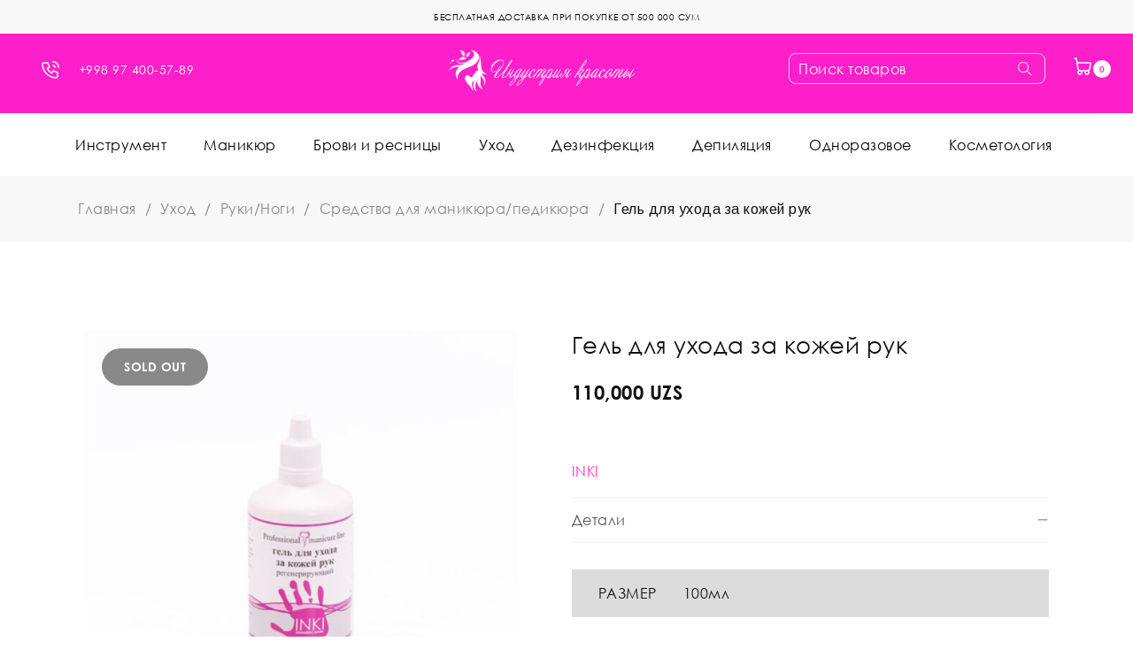

--- FILE ---
content_type: text/html; charset=UTF-8
request_url: https://beautyind.uz/product/gel-dlya-uhoda-za-kozhej-ruk/
body_size: 31053
content:
<!DOCTYPE html>
<html lang="ru-RU">
<head>
		<meta charset="UTF-8" />

			<meta name="viewport" content="width=device-width, initial-scale=1.0, maximum-scale=1" />
	
	<link rel="profile" href="//gmpg.org/xfn/11" />
				<link rel="shortcut icon" href="https://beautyind.uz/wp-content/uploads/2020/03/1-1.png" />
		<meta name='robots' content='max-image-preview:large' />

	<!-- This site is optimized with the Yoast SEO plugin v14.9 - https://yoast.com/wordpress/plugins/seo/ -->
	<title>Купить Гель для ухода за кожей рук в Ташкенте- Beauty Industry</title>
	<meta name="description" content="Цена — от 110000 сум. Руки/Ноги, Средства для маникюра/педикюра, Уход в Ташкенте. Доставка по Узбекистану. Гарантия качества. Заказывайте в интернет-магазине «Beauty Industry»." />
	<meta name="robots" content="index, follow, max-snippet:-1, max-image-preview:large, max-video-preview:-1" />
	<link rel="canonical" href="https://beautyind.uz/product/gel-dlya-uhoda-za-kozhej-ruk/" />
	<meta property="og:locale" content="ru_RU" />
	<meta property="og:type" content="article" />
	<meta property="og:title" content="Купить Гель для ухода за кожей рук в Ташкенте- Beauty Industry" />
	<meta property="og:description" content="Цена — от 110000 сум. Руки/Ноги, Средства для маникюра/педикюра, Уход в Ташкенте. Доставка по Узбекистану. Гарантия качества. Заказывайте в интернет-магазине «Beauty Industry»." />
	<meta property="og:url" content="https://beautyind.uz/product/gel-dlya-uhoda-za-kozhej-ruk/" />
	<meta property="og:site_name" content="Beauty Industry" />
	<meta property="article:modified_time" content="2025-06-11T16:07:52+00:00" />
	<meta name="twitter:card" content="summary_large_image" />
	<script type="application/ld+json" class="yoast-schema-graph">{"@context":"https://schema.org","@graph":[{"@type":"WebSite","@id":"https://beautyind.uz/#website","url":"https://beautyind.uz/","name":"Beauty Industry","description":"","potentialAction":[{"@type":"SearchAction","target":"https://beautyind.uz/?s={search_term_string}","query-input":"required name=search_term_string"}],"inLanguage":"ru-RU"},{"@type":"ImageObject","@id":"https://beautyind.uz/product/gel-dlya-uhoda-za-kozhej-ruk/#primaryimage","inLanguage":"ru-RU","url":"https://beautyind.uz/wp-content/uploads/2020/07/08A2D5C5104AC86DEE89D204770BFC21_070920133641.jpeg","width":1000,"height":1000},{"@type":["WebPage","ItemPage"],"@id":"https://beautyind.uz/product/gel-dlya-uhoda-za-kozhej-ruk/#webpage","url":"https://beautyind.uz/product/gel-dlya-uhoda-za-kozhej-ruk/","name":"\u041a\u0443\u043f\u0438\u0442\u044c \u0413\u0435\u043b\u044c \u0434\u043b\u044f \u0443\u0445\u043e\u0434\u0430 \u0437\u0430 \u043a\u043e\u0436\u0435\u0439 \u0440\u0443\u043a \u0432 \u0422\u0430\u0448\u043a\u0435\u043d\u0442\u0435- Beauty Industry","isPartOf":{"@id":"https://beautyind.uz/#website"},"primaryImageOfPage":{"@id":"https://beautyind.uz/product/gel-dlya-uhoda-za-kozhej-ruk/#primaryimage"},"datePublished":"2022-09-12T16:05:23+00:00","dateModified":"2025-06-11T16:07:52+00:00","description":"\u0426\u0435\u043d\u0430 \u2014 \u043e\u0442 110000 \u0441\u0443\u043c. \u0420\u0443\u043a\u0438/\u041d\u043e\u0433\u0438, \u0421\u0440\u0435\u0434\u0441\u0442\u0432\u0430 \u0434\u043b\u044f \u043c\u0430\u043d\u0438\u043a\u044e\u0440\u0430/\u043f\u0435\u0434\u0438\u043a\u044e\u0440\u0430, \u0423\u0445\u043e\u0434 \u0432 \u0422\u0430\u0448\u043a\u0435\u043d\u0442\u0435. \u0414\u043e\u0441\u0442\u0430\u0432\u043a\u0430 \u043f\u043e \u0423\u0437\u0431\u0435\u043a\u0438\u0441\u0442\u0430\u043d\u0443. \u0413\u0430\u0440\u0430\u043d\u0442\u0438\u044f \u043a\u0430\u0447\u0435\u0441\u0442\u0432\u0430. \u0417\u0430\u043a\u0430\u0437\u044b\u0432\u0430\u0439\u0442\u0435 \u0432 \u0438\u043d\u0442\u0435\u0440\u043d\u0435\u0442-\u043c\u0430\u0433\u0430\u0437\u0438\u043d\u0435 \u00abBeauty Industry\u00bb.","inLanguage":"ru-RU","potentialAction":[{"@type":"ReadAction","target":["https://beautyind.uz/product/gel-dlya-uhoda-za-kozhej-ruk/"]}]}]}</script>
	<!-- / Yoast SEO plugin. -->


<link rel='dns-prefetch' href='//fonts.googleapis.com' />
<link rel='dns-prefetch' href='//s.w.org' />
<link rel='preconnect' href='https://fonts.gstatic.com' crossorigin />
<link rel="alternate" type="application/rss+xml" title="Beauty Industry &raquo; Лента" href="https://beautyind.uz/feed/" />
<link rel="alternate" type="application/rss+xml" title="Beauty Industry &raquo; Лента комментариев" href="https://beautyind.uz/comments/feed/" />
<link rel="alternate" type="application/rss+xml" title="Beauty Industry &raquo; Лента комментариев к &laquo;Гель для ухода за кожей рук&raquo;" href="https://beautyind.uz/product/gel-dlya-uhoda-za-kozhej-ruk/feed/" />
<script type="text/javascript">
window._wpemojiSettings = {"baseUrl":"https:\/\/s.w.org\/images\/core\/emoji\/14.0.0\/72x72\/","ext":".png","svgUrl":"https:\/\/s.w.org\/images\/core\/emoji\/14.0.0\/svg\/","svgExt":".svg","source":{"concatemoji":"https:\/\/beautyind.uz\/wp-includes\/js\/wp-emoji-release.min.js?ver=6.0.11"}};
/*! This file is auto-generated */
!function(e,a,t){var n,r,o,i=a.createElement("canvas"),p=i.getContext&&i.getContext("2d");function s(e,t){var a=String.fromCharCode,e=(p.clearRect(0,0,i.width,i.height),p.fillText(a.apply(this,e),0,0),i.toDataURL());return p.clearRect(0,0,i.width,i.height),p.fillText(a.apply(this,t),0,0),e===i.toDataURL()}function c(e){var t=a.createElement("script");t.src=e,t.defer=t.type="text/javascript",a.getElementsByTagName("head")[0].appendChild(t)}for(o=Array("flag","emoji"),t.supports={everything:!0,everythingExceptFlag:!0},r=0;r<o.length;r++)t.supports[o[r]]=function(e){if(!p||!p.fillText)return!1;switch(p.textBaseline="top",p.font="600 32px Arial",e){case"flag":return s([127987,65039,8205,9895,65039],[127987,65039,8203,9895,65039])?!1:!s([55356,56826,55356,56819],[55356,56826,8203,55356,56819])&&!s([55356,57332,56128,56423,56128,56418,56128,56421,56128,56430,56128,56423,56128,56447],[55356,57332,8203,56128,56423,8203,56128,56418,8203,56128,56421,8203,56128,56430,8203,56128,56423,8203,56128,56447]);case"emoji":return!s([129777,127995,8205,129778,127999],[129777,127995,8203,129778,127999])}return!1}(o[r]),t.supports.everything=t.supports.everything&&t.supports[o[r]],"flag"!==o[r]&&(t.supports.everythingExceptFlag=t.supports.everythingExceptFlag&&t.supports[o[r]]);t.supports.everythingExceptFlag=t.supports.everythingExceptFlag&&!t.supports.flag,t.DOMReady=!1,t.readyCallback=function(){t.DOMReady=!0},t.supports.everything||(n=function(){t.readyCallback()},a.addEventListener?(a.addEventListener("DOMContentLoaded",n,!1),e.addEventListener("load",n,!1)):(e.attachEvent("onload",n),a.attachEvent("onreadystatechange",function(){"complete"===a.readyState&&t.readyCallback()})),(e=t.source||{}).concatemoji?c(e.concatemoji):e.wpemoji&&e.twemoji&&(c(e.twemoji),c(e.wpemoji)))}(window,document,window._wpemojiSettings);
</script>
<style type="text/css">
img.wp-smiley,
img.emoji {
	display: inline !important;
	border: none !important;
	box-shadow: none !important;
	height: 1em !important;
	width: 1em !important;
	margin: 0 0.07em !important;
	vertical-align: -0.1em !important;
	background: none !important;
	padding: 0 !important;
}
</style>
	<link rel='stylesheet' id='wp-block-library-css'  href='https://beautyind.uz/wp-includes/css/dist/block-library/style.min.css?ver=6.0.11' type='text/css' media='all' />
<link rel='stylesheet' id='wc-block-vendors-style-css'  href='https://beautyind.uz/wp-content/plugins/woocommerce/packages/woocommerce-blocks/build/vendors-style.css?ver=5.1.0' type='text/css' media='all' />
<link rel='stylesheet' id='wc-block-style-css'  href='https://beautyind.uz/wp-content/plugins/woocommerce/packages/woocommerce-blocks/build/style.css?ver=5.1.0' type='text/css' media='all' />
<style id='global-styles-inline-css' type='text/css'>
body{--wp--preset--color--black: #000000;--wp--preset--color--cyan-bluish-gray: #abb8c3;--wp--preset--color--white: #ffffff;--wp--preset--color--pale-pink: #f78da7;--wp--preset--color--vivid-red: #cf2e2e;--wp--preset--color--luminous-vivid-orange: #ff6900;--wp--preset--color--luminous-vivid-amber: #fcb900;--wp--preset--color--light-green-cyan: #7bdcb5;--wp--preset--color--vivid-green-cyan: #00d084;--wp--preset--color--pale-cyan-blue: #8ed1fc;--wp--preset--color--vivid-cyan-blue: #0693e3;--wp--preset--color--vivid-purple: #9b51e0;--wp--preset--gradient--vivid-cyan-blue-to-vivid-purple: linear-gradient(135deg,rgba(6,147,227,1) 0%,rgb(155,81,224) 100%);--wp--preset--gradient--light-green-cyan-to-vivid-green-cyan: linear-gradient(135deg,rgb(122,220,180) 0%,rgb(0,208,130) 100%);--wp--preset--gradient--luminous-vivid-amber-to-luminous-vivid-orange: linear-gradient(135deg,rgba(252,185,0,1) 0%,rgba(255,105,0,1) 100%);--wp--preset--gradient--luminous-vivid-orange-to-vivid-red: linear-gradient(135deg,rgba(255,105,0,1) 0%,rgb(207,46,46) 100%);--wp--preset--gradient--very-light-gray-to-cyan-bluish-gray: linear-gradient(135deg,rgb(238,238,238) 0%,rgb(169,184,195) 100%);--wp--preset--gradient--cool-to-warm-spectrum: linear-gradient(135deg,rgb(74,234,220) 0%,rgb(151,120,209) 20%,rgb(207,42,186) 40%,rgb(238,44,130) 60%,rgb(251,105,98) 80%,rgb(254,248,76) 100%);--wp--preset--gradient--blush-light-purple: linear-gradient(135deg,rgb(255,206,236) 0%,rgb(152,150,240) 100%);--wp--preset--gradient--blush-bordeaux: linear-gradient(135deg,rgb(254,205,165) 0%,rgb(254,45,45) 50%,rgb(107,0,62) 100%);--wp--preset--gradient--luminous-dusk: linear-gradient(135deg,rgb(255,203,112) 0%,rgb(199,81,192) 50%,rgb(65,88,208) 100%);--wp--preset--gradient--pale-ocean: linear-gradient(135deg,rgb(255,245,203) 0%,rgb(182,227,212) 50%,rgb(51,167,181) 100%);--wp--preset--gradient--electric-grass: linear-gradient(135deg,rgb(202,248,128) 0%,rgb(113,206,126) 100%);--wp--preset--gradient--midnight: linear-gradient(135deg,rgb(2,3,129) 0%,rgb(40,116,252) 100%);--wp--preset--duotone--dark-grayscale: url('#wp-duotone-dark-grayscale');--wp--preset--duotone--grayscale: url('#wp-duotone-grayscale');--wp--preset--duotone--purple-yellow: url('#wp-duotone-purple-yellow');--wp--preset--duotone--blue-red: url('#wp-duotone-blue-red');--wp--preset--duotone--midnight: url('#wp-duotone-midnight');--wp--preset--duotone--magenta-yellow: url('#wp-duotone-magenta-yellow');--wp--preset--duotone--purple-green: url('#wp-duotone-purple-green');--wp--preset--duotone--blue-orange: url('#wp-duotone-blue-orange');--wp--preset--font-size--small: 13px;--wp--preset--font-size--medium: 20px;--wp--preset--font-size--large: 36px;--wp--preset--font-size--x-large: 42px;}.has-black-color{color: var(--wp--preset--color--black) !important;}.has-cyan-bluish-gray-color{color: var(--wp--preset--color--cyan-bluish-gray) !important;}.has-white-color{color: var(--wp--preset--color--white) !important;}.has-pale-pink-color{color: var(--wp--preset--color--pale-pink) !important;}.has-vivid-red-color{color: var(--wp--preset--color--vivid-red) !important;}.has-luminous-vivid-orange-color{color: var(--wp--preset--color--luminous-vivid-orange) !important;}.has-luminous-vivid-amber-color{color: var(--wp--preset--color--luminous-vivid-amber) !important;}.has-light-green-cyan-color{color: var(--wp--preset--color--light-green-cyan) !important;}.has-vivid-green-cyan-color{color: var(--wp--preset--color--vivid-green-cyan) !important;}.has-pale-cyan-blue-color{color: var(--wp--preset--color--pale-cyan-blue) !important;}.has-vivid-cyan-blue-color{color: var(--wp--preset--color--vivid-cyan-blue) !important;}.has-vivid-purple-color{color: var(--wp--preset--color--vivid-purple) !important;}.has-black-background-color{background-color: var(--wp--preset--color--black) !important;}.has-cyan-bluish-gray-background-color{background-color: var(--wp--preset--color--cyan-bluish-gray) !important;}.has-white-background-color{background-color: var(--wp--preset--color--white) !important;}.has-pale-pink-background-color{background-color: var(--wp--preset--color--pale-pink) !important;}.has-vivid-red-background-color{background-color: var(--wp--preset--color--vivid-red) !important;}.has-luminous-vivid-orange-background-color{background-color: var(--wp--preset--color--luminous-vivid-orange) !important;}.has-luminous-vivid-amber-background-color{background-color: var(--wp--preset--color--luminous-vivid-amber) !important;}.has-light-green-cyan-background-color{background-color: var(--wp--preset--color--light-green-cyan) !important;}.has-vivid-green-cyan-background-color{background-color: var(--wp--preset--color--vivid-green-cyan) !important;}.has-pale-cyan-blue-background-color{background-color: var(--wp--preset--color--pale-cyan-blue) !important;}.has-vivid-cyan-blue-background-color{background-color: var(--wp--preset--color--vivid-cyan-blue) !important;}.has-vivid-purple-background-color{background-color: var(--wp--preset--color--vivid-purple) !important;}.has-black-border-color{border-color: var(--wp--preset--color--black) !important;}.has-cyan-bluish-gray-border-color{border-color: var(--wp--preset--color--cyan-bluish-gray) !important;}.has-white-border-color{border-color: var(--wp--preset--color--white) !important;}.has-pale-pink-border-color{border-color: var(--wp--preset--color--pale-pink) !important;}.has-vivid-red-border-color{border-color: var(--wp--preset--color--vivid-red) !important;}.has-luminous-vivid-orange-border-color{border-color: var(--wp--preset--color--luminous-vivid-orange) !important;}.has-luminous-vivid-amber-border-color{border-color: var(--wp--preset--color--luminous-vivid-amber) !important;}.has-light-green-cyan-border-color{border-color: var(--wp--preset--color--light-green-cyan) !important;}.has-vivid-green-cyan-border-color{border-color: var(--wp--preset--color--vivid-green-cyan) !important;}.has-pale-cyan-blue-border-color{border-color: var(--wp--preset--color--pale-cyan-blue) !important;}.has-vivid-cyan-blue-border-color{border-color: var(--wp--preset--color--vivid-cyan-blue) !important;}.has-vivid-purple-border-color{border-color: var(--wp--preset--color--vivid-purple) !important;}.has-vivid-cyan-blue-to-vivid-purple-gradient-background{background: var(--wp--preset--gradient--vivid-cyan-blue-to-vivid-purple) !important;}.has-light-green-cyan-to-vivid-green-cyan-gradient-background{background: var(--wp--preset--gradient--light-green-cyan-to-vivid-green-cyan) !important;}.has-luminous-vivid-amber-to-luminous-vivid-orange-gradient-background{background: var(--wp--preset--gradient--luminous-vivid-amber-to-luminous-vivid-orange) !important;}.has-luminous-vivid-orange-to-vivid-red-gradient-background{background: var(--wp--preset--gradient--luminous-vivid-orange-to-vivid-red) !important;}.has-very-light-gray-to-cyan-bluish-gray-gradient-background{background: var(--wp--preset--gradient--very-light-gray-to-cyan-bluish-gray) !important;}.has-cool-to-warm-spectrum-gradient-background{background: var(--wp--preset--gradient--cool-to-warm-spectrum) !important;}.has-blush-light-purple-gradient-background{background: var(--wp--preset--gradient--blush-light-purple) !important;}.has-blush-bordeaux-gradient-background{background: var(--wp--preset--gradient--blush-bordeaux) !important;}.has-luminous-dusk-gradient-background{background: var(--wp--preset--gradient--luminous-dusk) !important;}.has-pale-ocean-gradient-background{background: var(--wp--preset--gradient--pale-ocean) !important;}.has-electric-grass-gradient-background{background: var(--wp--preset--gradient--electric-grass) !important;}.has-midnight-gradient-background{background: var(--wp--preset--gradient--midnight) !important;}.has-small-font-size{font-size: var(--wp--preset--font-size--small) !important;}.has-medium-font-size{font-size: var(--wp--preset--font-size--medium) !important;}.has-large-font-size{font-size: var(--wp--preset--font-size--large) !important;}.has-x-large-font-size{font-size: var(--wp--preset--font-size--x-large) !important;}
</style>
<link rel='stylesheet' id='contact-form-7-css'  href='https://beautyind.uz/wp-content/plugins/contact-form-7/includes/css/styles.css?ver=5.2.2' type='text/css' media='all' />
<link rel='stylesheet' id='pwb-styles-frontend-css'  href='https://beautyind.uz/wp-content/plugins/perfect-woocommerce-brands/assets/css/styles-frontend.min.css?ver=1.8.4' type='text/css' media='all' />
<link rel='stylesheet' id='rs-plugin-settings-css'  href='https://beautyind.uz/wp-content/plugins/revslider/public/assets/css/rs6.css?ver=6.2.1' type='text/css' media='all' />
<style id='rs-plugin-settings-inline-css' type='text/css'>
#rs-demo-id {}
</style>
<link rel='stylesheet' id='js_composer_front-css'  href='https://beautyind.uz/wp-content/plugins/js_composer/assets/css/js_composer.min.css?ver=6.1' type='text/css' media='all' />
<link rel='stylesheet' id='ts-shortcode-css'  href='https://beautyind.uz/wp-content/plugins/themesky/css/shortcode.css?ver=1.0.0' type='text/css' media='all' />
<link rel='stylesheet' id='owl-carousel-css'  href='https://beautyind.uz/wp-content/plugins/themesky/css/owl.carousel.css?ver=1.0.0' type='text/css' media='all' />
<link rel='stylesheet' id='topbar-css'  href='https://beautyind.uz/wp-content/plugins/top-bar/inc/../css/topbar_style.css?ver=6.0.11' type='text/css' media='all' />
<link rel='stylesheet' id='woocommerce-layout-css'  href='https://beautyind.uz/wp-content/plugins/woocommerce/assets/css/woocommerce-layout.css?ver=5.4.4' type='text/css' media='all' />
<link rel='stylesheet' id='woocommerce-smallscreen-css'  href='https://beautyind.uz/wp-content/plugins/woocommerce/assets/css/woocommerce-smallscreen.css?ver=5.4.4' type='text/css' media='only screen and (max-width: 768px)' />
<link rel='stylesheet' id='woocommerce-general-css'  href='https://beautyind.uz/wp-content/plugins/woocommerce/assets/css/woocommerce.css?ver=5.4.4' type='text/css' media='all' />
<style id='woocommerce-inline-inline-css' type='text/css'>
.woocommerce form .form-row .required { visibility: visible; }
</style>
<link rel='stylesheet' id='main-stylesheet-css'  href='https://beautyind.uz/wp-content/plugins/zoodpay/assest/css/custom.css?ver=6.0.11' type='text/css' media='all' />
<link rel='stylesheet' id='megamenu-css'  href='https://beautyind.uz/wp-content/uploads/maxmegamenu/style.css?ver=f05060' type='text/css' media='all' />
<link rel='stylesheet' id='dashicons-css'  href='https://beautyind.uz/wp-includes/css/dashicons.min.css?ver=6.0.11' type='text/css' media='all' />
<style id='dashicons-inline-css' type='text/css'>
[data-font="Dashicons"]:before {font-family: 'Dashicons' !important;content: attr(data-icon) !important;speak: none !important;font-weight: normal !important;font-variant: normal !important;text-transform: none !important;line-height: 1 !important;font-style: normal !important;-webkit-font-smoothing: antialiased !important;-moz-osx-font-smoothing: grayscale !important;}
</style>
<link rel='stylesheet' id='jquery-colorbox-css'  href='https://beautyind.uz/wp-content/plugins/yith-woocommerce-compare/assets/css/colorbox.css?ver=6.0.11' type='text/css' media='all' />
<link rel='stylesheet' id='catana-reset-css'  href='https://beautyind.uz/wp-content/themes/catana/css/reset.css?ver=1.0.3' type='text/css' media='all' />
<link rel='stylesheet' id='catana-style-css'  href='https://beautyind.uz/wp-content/themes/catana/style.css?ver=1.0.3' type='text/css' media='all' />
<link rel='stylesheet' id='catana-child-style-css'  href='https://beautyind.uz/wp-content/themes/catana-child/style.css?ver=6.0.11' type='text/css' media='all' />
<link rel='stylesheet' id='awooc-styles-css'  href='https://beautyind.uz/wp-content/plugins/art-woocommerce-order-one-click/assets/css/awooc-styles.min.css?ver=2.3.9.1' type='text/css' media='all' />
<link rel='stylesheet' id='guaven_woos-css'  href='https://beautyind.uz/wp-content/plugins/woo-search-box/public/assets/guaven_woos.css?ver=6.121' type='text/css' media='all' />
<link rel="preload" as="style" href="https://fonts.googleapis.com/css?family=Arimo:400,700&#038;display=swap&#038;ver=1667032588" /><link rel="stylesheet" href="https://fonts.googleapis.com/css?family=Arimo:400,700&#038;display=swap&#038;ver=1667032588" media="print" onload="this.media='all'"><noscript><link rel="stylesheet" href="https://fonts.googleapis.com/css?family=Arimo:400,700&#038;display=swap&#038;ver=1667032588" /></noscript><link rel='stylesheet' id='font-awesome-css'  href='https://beautyind.uz/wp-content/themes/catana/css/font-awesome.css?ver=1.0.3' type='text/css' media='all' />
<link rel='stylesheet' id='themify-icon-css'  href='https://beautyind.uz/wp-content/themes/catana/css/themify-icons.css?ver=1.0.3' type='text/css' media='all' />
<link rel='stylesheet' id='catana-responsive-css'  href='https://beautyind.uz/wp-content/themes/catana/css/responsive.css?ver=1.0.3' type='text/css' media='all' />
<link rel='stylesheet' id='prettyphoto-css'  href='https://beautyind.uz/wp-content/plugins/js_composer/assets/lib/prettyphoto/css/prettyPhoto.min.css?ver=6.1' type='text/css' media='all' />
<link rel='stylesheet' id='catana-dynamic-css-css'  href='https://beautyind.uz/wp-content/uploads/catanachild.css?ver=1667032588' type='text/css' media='all' />
<script type="text/template" id="tmpl-variation-template">
	<div class="woocommerce-variation-description">{{{ data.variation.variation_description }}}</div>
	<div class="woocommerce-variation-price">{{{ data.variation.price_html }}}</div>
	<div class="woocommerce-variation-availability">{{{ data.variation.availability_html }}}</div>
</script>
<script type="text/template" id="tmpl-unavailable-variation-template">
	<p>Этот товар недоступен. Пожалуйста, выберите другую комбинацию.</p>
</script>
<script type='text/javascript' src='https://beautyind.uz/wp-includes/js/jquery/jquery.min.js?ver=3.6.0' id='jquery-core-js'></script>
<script type='text/javascript' src='https://beautyind.uz/wp-includes/js/jquery/jquery-migrate.min.js?ver=3.3.2' id='jquery-migrate-js'></script>
<script type='text/javascript' src='https://beautyind.uz/wp-content/plugins/ajaxified-cart-woocommerce/assets/js/abwc-ajax-cart.min.js?ver=1.0.01' id='abwc-ajax-js-js'></script>
<script type='text/javascript' src='https://beautyind.uz/wp-content/plugins/ajaxified-cart-woocommerce/assets/js/abwc-ajax-variation-cart.min.js?ver=1.0.01' id='abwc-ajax-variation-js-js'></script>
<script type='text/javascript' src='https://beautyind.uz/wp-content/plugins/revslider/public/assets/js/rbtools.min.js?ver=6.0' id='tp-tools-js'></script>
<script type='text/javascript' src='https://beautyind.uz/wp-content/plugins/revslider/public/assets/js/rs6.min.js?ver=6.2.1' id='revmin-js'></script>
<script type='text/javascript' src='https://beautyind.uz/wp-content/plugins/top-bar/inc/../js/jquery.cookie.js?ver=6.0.11' id='topbar_cookiejs-js'></script>
<script type='text/javascript' id='topbar_frontjs-js-extra'>
/* <![CDATA[ */
var tpbr_settings = {"fixed":"notfixed","user_who":"notloggedin","guests_or_users":"all","message":"<div><p>\u0411\u0415\u0421\u041f\u041b\u0410\u0422\u041d\u0410\u042f \u0414\u041e\u0421\u0422\u0410\u0412\u041a\u0410 \u041f\u0420\u0418 \u041f\u041e\u041a\u0423\u041f\u041a\u0415 \u041e\u0422 500 000 \u0421\u0423\u041c<\/p><\/div>","status":"active","yn_button":"nobutton","color":"#f8f8f8","button_text":"","button_url":"","button_behavior":"samewindow","is_admin_bar":"no","detect_sticky":"0"};
/* ]]> */
</script>
<script type='text/javascript' src='https://beautyind.uz/wp-content/plugins/top-bar/inc/../js/tpbr_front.js?ver=6.0.11' id='topbar_frontjs-js'></script>
<script type='text/javascript' src='https://beautyind.uz/wp-content/plugins/woocommerce/assets/js/jquery-blockui/jquery.blockUI.min.js?ver=2.70' id='jquery-blockui-js'></script>
<script type='text/javascript' id='wc-add-to-cart-js-extra'>
/* <![CDATA[ */
var wc_add_to_cart_params = {"ajax_url":"\/wp-admin\/admin-ajax.php","wc_ajax_url":"\/?wc-ajax=%%endpoint%%","i18n_view_cart":"\u041f\u0440\u043e\u0441\u043c\u043e\u0442\u0440 \u043a\u043e\u0440\u0437\u0438\u043d\u044b","cart_url":"https:\/\/beautyind.uz\/cart\/","is_cart":"","cart_redirect_after_add":"no"};
/* ]]> */
</script>
<script type='text/javascript' src='https://beautyind.uz/wp-content/plugins/woocommerce/assets/js/frontend/add-to-cart.min.js?ver=5.4.4' id='wc-add-to-cart-js'></script>
<script type='text/javascript' src='https://beautyind.uz/wp-content/plugins/zoodpay/assest/js/main.js?ver=6.0.11' id='main-script-js'></script>
<script type='text/javascript' src='https://beautyind.uz/wp-content/plugins/js_composer/assets/js/vendors/woocommerce-add-to-cart.js?ver=6.1' id='vc_woocommerce-add-to-cart-js-js'></script>
<script type='text/javascript' id='awooc-scripts-js-extra'>
/* <![CDATA[ */
var awooc_scripts_ajax = {"url":"https:\/\/beautyind.uz\/wp-admin\/admin-ajax.php","nonce":"52ddf75561"};
var awooc_scripts_translate = {"product_qty":"\u041a\u043e\u043b\u0438\u0447\u0435\u0441\u0442\u0432\u043e: ","product_title":"\u041d\u0430\u0438\u043c\u0435\u043d\u043e\u0432\u0430\u043d\u0438\u0435: ","product_price":"\u0426\u0435\u043d\u0430: ","product_sku":"\u0410\u0440\u0442\u0438\u043a\u0443\u043b: ","product_attr":"\u0410\u0442\u0440\u0438\u0431\u0443\u0442\u044b: ","product_data_title":"\u0418\u043d\u0444\u043e\u0440\u043c\u0430\u0446\u0438\u044f \u043e \u0432\u044b\u0431\u0440\u0430\u043d\u043d\u043e\u043c \u0442\u043e\u0432\u0430\u0440\u0435","title_close":"\u0422\u043a\u043d\u0443\u0442\u044c \u0434\u043b\u044f \u0437\u0430\u043a\u0440\u044b\u0442\u0438\u044f"};
var awooc_scripts_settings = {"mode":"show_add_to_card","popup":{"css":{"width":"100%","maxWidth":"600px","maxHeight":"600px","top":"50%","left":"50%","border":"4px","borderRadius":"4px","cursor":"default","overflowY":"auto","boxShadow":"0px 0px 3px 0px rgba(0, 0, 0, 0.2)","zIndex":"1000000","transform":"translate(-50%, -50%)"},"overlay":{"zIndex":"100000","backgroundColor":"#000","opacity":0.6,"cursor":"wait"},"fadeIn":"400","fadeOut":"400","focusInput":false}};
/* ]]> */
</script>
<script type='text/javascript' src='https://beautyind.uz/wp-content/plugins/art-woocommerce-order-one-click/assets/js/awooc-scripts.min.js?ver=2.3.9.1' id='awooc-scripts-js'></script>
<link rel="https://api.w.org/" href="https://beautyind.uz/wp-json/" /><link rel="alternate" type="application/json" href="https://beautyind.uz/wp-json/wp/v2/product/66102" /><link rel="EditURI" type="application/rsd+xml" title="RSD" href="https://beautyind.uz/xmlrpc.php?rsd" />
<link rel="wlwmanifest" type="application/wlwmanifest+xml" href="https://beautyind.uz/wp-includes/wlwmanifest.xml" /> 
<meta name="generator" content="WordPress 6.0.11" />
<meta name="generator" content="WooCommerce 5.4.4" />
<link rel='shortlink' href='https://beautyind.uz/?p=66102' />
<link rel="alternate" type="application/json+oembed" href="https://beautyind.uz/wp-json/oembed/1.0/embed?url=https%3A%2F%2Fbeautyind.uz%2Fproduct%2Fgel-dlya-uhoda-za-kozhej-ruk%2F" />
<link rel="alternate" type="text/xml+oembed" href="https://beautyind.uz/wp-json/oembed/1.0/embed?url=https%3A%2F%2Fbeautyind.uz%2Fproduct%2Fgel-dlya-uhoda-za-kozhej-ruk%2F&#038;format=xml" />
<meta name="framework" content="Redux 4.1.18" /><style type="text/css" data-type="vc_shortcodes-custom-css">.vc_custom_1554968661543{padding-top: 20px !important;padding-bottom: 18px !important;}.vc_custom_1574667497284{background-image: url(https://beautyind.uz/wp-content/uploads/2019/11/mailchimp-subscription_placeholder.jpg?id=16130) !important;background-position: center !important;background-repeat: no-repeat !important;background-size: cover !important;}.vc_custom_1575012226006{background-image: url(https://beautyind.uz/wp-content/uploads/2019/11/mailchimp-subscription_placeholder.jpg?id=16130) !important;background-position: center !important;background-repeat: no-repeat !important;background-size: cover !important;}.vc_custom_1558951498547{padding-top: 50px !important;padding-bottom: 15px !important;}.vc_custom_1569464859425{padding-top: 50px !important;padding-bottom: 20px !important;}.vc_custom_1569464852769{padding-top: 50px !important;padding-bottom: 20px !important;}.vc_custom_1576556338952{margin-bottom: 30px !important;}.vc_custom_1569464865425{padding-top: 50px !important;padding-bottom: 20px !important;}.vc_custom_1576556343806{margin-bottom: 20px !important;}.vc_custom_1554949563266{margin-bottom: -30px !important;}</style>    <!-- Yandex.Metrika counter -->
<script type="text/javascript" >
   (function(m,e,t,r,i,k,a){m[i]=m[i]||function(){(m[i].a=m[i].a||[]).push(arguments)};
   m[i].l=1*new Date();k=e.createElement(t),a=e.getElementsByTagName(t)[0],k.async=1,k.src=r,a.parentNode.insertBefore(k,a)})
   (window, document, "script", "https://mc.yandex.ru/metrika/tag.js", "ym");

   ym(62981803, "init", {
        clickmap:true,
        trackLinks:true,
        accurateTrackBounce:true,
        webvisor:true
   });
</script>
<noscript><div><img src="https://mc.yandex.ru/watch/62981803" style="position:absolute; left:-9999px;" alt="" /></div></noscript>
<!-- /Yandex.Metrika counter -->

<!-- Re-plain -->
<script>
window.replainSettings = { id: '717def8c-d93c-4f59-b933-8633bdd7b508' };
(function(u){var s=document.createElement('script');s.type='text/javascript';s.async=true;s.src=u;
var x=document.getElementsByTagName('script')[0];x.parentNode.insertBefore(s,x);
})('https://widget.replain.cc/dist/client.js');
</script>
<!-- /Re-plain -->

    	<noscript><style>.woocommerce-product-gallery{ opacity: 1 !important; }</style></noscript>
	<style type="text/css">.recentcomments a{display:inline !important;padding:0 !important;margin:0 !important;}</style><meta name="generator" content="Powered by WPBakery Page Builder - drag and drop page builder for WordPress."/>
<meta name="generator" content="Powered by Slider Revolution 6.2.1 - responsive, Mobile-Friendly Slider Plugin for WordPress with comfortable drag and drop interface." />
		<!-- Facebook Pixel Code -->
		<script>
			var aepc_pixel = {"pixel_id":"171084898105170","user":{},"enable_advanced_events":"yes","fire_delay":"0","enable_viewcontent":"yes","enable_addtocart":"yes","enable_addtowishlist":"no","enable_initiatecheckout":"yes","enable_addpaymentinfo":"yes","enable_purchase":"yes","allowed_params":{"AddToCart":["value","currency","content_category","content_name","content_type","content_ids"],"AddToWishlist":["value","currency","content_category","content_name","content_type","content_ids"]}},
				aepc_pixel_args = [],
				aepc_extend_args = function( args ) {
					if ( typeof args === 'undefined' ) {
						args = {};
					}

					for(var key in aepc_pixel_args)
						args[key] = aepc_pixel_args[key];

					return args;
				};

			// Extend args
			if ( 'yes' === aepc_pixel.enable_advanced_events ) {
				aepc_pixel_args.userAgent = navigator.userAgent;
				aepc_pixel_args.language = navigator.language;

				if ( document.referrer.indexOf( document.domain ) < 0 ) {
					aepc_pixel_args.referrer = document.referrer;
				}
			}
		</script>
		<script>
						!function(f,b,e,v,n,t,s){if(f.fbq)return;n=f.fbq=function(){n.callMethod?
				n.callMethod.apply(n,arguments):n.queue.push(arguments)};if(!f._fbq)f._fbq=n;
				n.push=n;n.loaded=!0;n.version='2.0';n.agent='dvpixelcaffeinewordpress';n.queue=[];t=b.createElement(e);t.async=!0;
				t.src=v;s=b.getElementsByTagName(e)[0];s.parentNode.insertBefore(t,s)}(window,
				document,'script','https://connect.facebook.net/en_US/fbevents.js');
			
						fbq('init', aepc_pixel.pixel_id, aepc_pixel.user);

						setTimeout( function() {
				fbq('track', "PageView", aepc_pixel_args);
			}, aepc_pixel.fire_delay * 1000 );
					</script>
				<noscript><img height="1" width="1" style="display:none"
		               src="https://www.facebook.com/tr?id=171084898105170&ev=PageView&noscript=1"
			/></noscript>
				<!-- End Facebook Pixel Code -->
		<script type="text/javascript">function setREVStartSize(e){			
			try {								
				var pw = document.getElementById(e.c).parentNode.offsetWidth,
					newh;
				pw = pw===0 || isNaN(pw) ? window.innerWidth : pw;
				e.tabw = e.tabw===undefined ? 0 : parseInt(e.tabw);
				e.thumbw = e.thumbw===undefined ? 0 : parseInt(e.thumbw);
				e.tabh = e.tabh===undefined ? 0 : parseInt(e.tabh);
				e.thumbh = e.thumbh===undefined ? 0 : parseInt(e.thumbh);
				e.tabhide = e.tabhide===undefined ? 0 : parseInt(e.tabhide);
				e.thumbhide = e.thumbhide===undefined ? 0 : parseInt(e.thumbhide);
				e.mh = e.mh===undefined || e.mh=="" || e.mh==="auto" ? 0 : parseInt(e.mh,0);		
				if(e.layout==="fullscreen" || e.l==="fullscreen") 						
					newh = Math.max(e.mh,window.innerHeight);				
				else{					
					e.gw = Array.isArray(e.gw) ? e.gw : [e.gw];
					for (var i in e.rl) if (e.gw[i]===undefined || e.gw[i]===0) e.gw[i] = e.gw[i-1];					
					e.gh = e.el===undefined || e.el==="" || (Array.isArray(e.el) && e.el.length==0)? e.gh : e.el;
					e.gh = Array.isArray(e.gh) ? e.gh : [e.gh];
					for (var i in e.rl) if (e.gh[i]===undefined || e.gh[i]===0) e.gh[i] = e.gh[i-1];
										
					var nl = new Array(e.rl.length),
						ix = 0,						
						sl;					
					e.tabw = e.tabhide>=pw ? 0 : e.tabw;
					e.thumbw = e.thumbhide>=pw ? 0 : e.thumbw;
					e.tabh = e.tabhide>=pw ? 0 : e.tabh;
					e.thumbh = e.thumbhide>=pw ? 0 : e.thumbh;					
					for (var i in e.rl) nl[i] = e.rl[i]<window.innerWidth ? 0 : e.rl[i];
					sl = nl[0];									
					for (var i in nl) if (sl>nl[i] && nl[i]>0) { sl = nl[i]; ix=i;}															
					var m = pw>(e.gw[ix]+e.tabw+e.thumbw) ? 1 : (pw-(e.tabw+e.thumbw)) / (e.gw[ix]);					

					newh =  (e.type==="carousel" && e.justify==="true" ? e.gh[ix] : (e.gh[ix] * m)) + (e.tabh + e.thumbh);
				}			
				
				if(window.rs_init_css===undefined) window.rs_init_css = document.head.appendChild(document.createElement("style"));					
				document.getElementById(e.c).height = newh;
				window.rs_init_css.innerHTML += "#"+e.c+"_wrapper { height: "+newh+"px }";				
			} catch(e){
				console.log("Failure at Presize of Slider:" + e)
			}					   
		  };</script>
		<style type="text/css" id="wp-custom-css">
			.logo img {
	width: 220px !important;
}
.vc_images_carousel.vc_build .vc_carousel-slideline .vc_carousel-slideline-inner>.vc_item {
	display: flex;
	align-items: center;
}
.archive .product-page-delivery-info {
	display: none;
}
body.archive .loop-add-to-cart .single_variation_wrap .awooc-custom-order {
	display: none; 
}

.wpcf7-form-control-wrap.awooc-tel {
	width: 100%;
}
.awooc-col.columns-right label {
	display: flex;
	align-items: center;
	width: 100%;
}

.woocommerce .products .product .product-wrapper {
	max-width: 82%;
}

.header-fullwidth .ts-header .container {
	width: 1276px;
}
.single-product .related.products h2{
	text-align: center;
	font-style: normal;
font-weight: bold;
font-size: 26px;
line-height: 32px;
}
.single-product .cart .awooc-custom-order.button {
	background: #fff !important;
	color: #000 !important;
	margin-right: 0 !important;
}
.product-page-delivery-info  {
	padding: 20px;
	display: block;
	font-style: normal;
font-weight: normal;
font-size: 14px;
line-height: 150%;
	background: #F7F7F7;
	border-radius: 10px;
	display: block ;
	height: 82px;
	clear: both;
}

.cart .awooc-custom-order.button {
	margin-bottom: 20px;
}
.awooc-col.columns-right p {
	margin: 0;
}
.awooc-col.columns-right .awooc-text {
	margin-bottom: 20px
}
.awooc-col.columns-right .awooc-tel {
	margin-bottom: 30px
}
.awooc-col.columns-right label span {
	margin: 0 !important;
}
.awooc-col.columns-right label span:first-child {
	width: 35%;
	font-style: normal;
font-weight: normal;
font-size: 16px;
line-height: 20px;
	text-align: left
}
.awooc-col.columns-right label input {
	background: #fff !important;
	box-shadow: none !important;
	border: 1px solid #555555 !important;
	border-radius: 10px;
	margin: 0 !important;
	width: 100% !important;
	height: 48px;
	color: #555555 !important;
	padding: 0 16px;
	
}
.awooc-col.columns-right .wpcf7-submit {
	border-radius: 10px;
	background-color: #131313 !important;
	margin: 0;
}
.awooc-row {
	display: block;
	
}
.awooc-price-wrapper span {
	font-style: normal;
font-weight: normal;
font-size: 16px;
line-height: 20px;
}
.awooc-popup-inner {
	padding: 30px;
}
.awooc-close {
	top: 5px;
	right: 5px;
}
.awooc-popup-title {
	margin-bottom: 12px;
	font-style: normal;
font-weight: normal;
font-size: 15px;
line-height: 24px;
}
.awooc-col {
	width: 100%;
	max-width: 100%;
}
.blockMsgAwooc {
	width: 450px !important;
	height: auto !important;
}
.header-right .shopping-cart-wrapper {
	margin-left: 30px !important; 
}
.awooc-col.columns-left {
	height: 120px;
	margin-bottom: 30px;
	padding: 0;
	border-bottom: 1px solid #F2F2F2;
}
.awooc-popup-image img {
	width: 80px;
	height: 80px;
}
.fashion-img {
	padding-top: 36px
}
.fashion-img p {
	    text-align: center;
    height: 60px;
    width: 100%;
    display: flex;
    justify-content: center;
	margin: 0;
	
}
.breadcrumb-title-wrapper .breadcrumb-content {
	padding-left: 86px;
}
.sku-wrapper.product_meta {
	    border-bottom: 1px solid #F2F2F2;
    margin: 0;
    padding: 12px 0;
}
.wpb-js-composer .vc_tta.vc_general.vc_tta-accordion .vc_tta-panel-title>a {
	border-color: #F2F2F2; 
}
.vc_tta-panel:last-child {
	margin: 0 !important;
}
.meta-content .sku-wrapper.product_meta span {
	    font-style: normal;
    font-weight: normal;
    font-size: 16px;
    line-height: 20px;
}
.meta-content .sku-wrapper.product_meta span.sku {
	color: #131313;
}
.woocommerce div.product form.cart div.quantity {
	display: none;
}
.single-product .price bdi span {
	font-style: normal;
font-weight: bold;
font-size: 22px;
line-height: 27px;
}
.single-product.woocommerce div.product .product_title {
	font-style: normal;
font-weight: normal;
font-size: 26px;
line-height: 125%;
	padding: 0;
	border: none;
	margin-bottom: 24px;
}
.single-product .price bdi{
	font-style: normal;
font-weight: bold;
font-size: 22px;
line-height: 27px;
}
.single-product .price {
	margin-bottom: 48px !important;
}

.single-product .cart button {
	width: 47% !important;
	height: 48px;
	border-radius: 10px !important;
}

.single-product .variations_form.cart button{
	width: 35% !important;
}


.availability.stock.in-stock span {
	font-style: normal;
font-weight: normal;
font-size: 16px;
line-height: 20px;
	color: #131313;
}
.availability.stock.in-stock label {
	 font-style: normal;
    font-weight: normal;
    font-size: 16px;
    line-height: 20px;
}
.header-fullwidth .ts-header .container {
	padding: 0 20px 0 0;
}
.header-bottom .container {
	padding: 0 30px !important;

}

.header-middle > .container {
	padding: 0 !important;
}
#undefined-sticky-wrapper {
	height: 72px !important;
}
#mega-menu-primary {
	margin: 15px 0 !important;
}
.header-bottom.header-sticky {
	left: 0;
}
.logo {
	display: flex;
	align-items: center;
	justify-content: center;
	
}
.header-right form {
	width: 290px !important;
}
.header-phone img {
	width: 24px;
	height: 24px;
	margin-right: 15px;
}
.tp-rightarrow {
	opacity: 1 !important;
	visibility: visible !important;
}
.center-content > .container > .header-left {
	width: 35%;
}
.tp-leftarrow {
	opacity: 1 !important;
	visibility: visible !important;
}
.header-phone {
	font-size: 14px;
line-height: 17px;
}
#tpbr_box p {
	font-size: 10px;
line-height: 12px;
display: flex;
	justify-content: center;
	align-items: center;
	margin: 0 !important;
	height: 100%;
}
#tpbr_box div {
	height: 100%;
	
}
.layout-fullwidth .ts-header .container {
	padding: 0;
	    width: 1276px;
}
#tpbr_box {
	height: 38px !important;
		
}
.beautyind-button button{
	background-color: #000 !important;
	text-transform: none;
	font-size: 16px;
	line-height: 20px;
	width: 238px;
	
}
.owl-nav .owl-prev{
	    background: #000;
    width: 36px !important;
    height: 36px !important;
    border-radius: 50%;
}
.owl-nav .owl-prev:before {
	  content: "\f104" !important;
    font-family: FontAwesome;
    color: #fff;
    font-size: 23px;
    line-height: 36px;
}
.owl-nav .owl-next {
	right: -17px !important;
}
.owl-nav .owl-prev {
	left: -17px !important;
}
.owl-nav .owl-next{
	    background: #000;
    width: 36px !important;
    height: 36px !important;
    border-radius: 50%;
}
.owl-nav .owl-next:before {
	  content: "\f105" !important;
    font-family: FontAwesome;
    color: #fff;
    font-size: 23px;
    line-height: 36px;
}
.owl-nav .owl-next:hover:before {
	color: #fff;
}
.owl-nav .owl-prev:hover:before {
	color: #fff;
}
.owl-nav .owl-prev:hover {
	background: #EF34CA;
}
.owl-nav .owl-next:hover {
	background: #EF34CA;
}

.beautyind_category-element h2 {
	position: absolute;
    bottom: 15px;
    font-size: 16px;
    line-height: 20px;
    padding: 9px 0 9px 24px;
    width: 100%;
    color: #fff;
    background: rgba(19, 19, 19, 0.7);
}
.beautyind_category-element {
	position: relative;
}
@media (min-width: 1200px) {
body.boxed #page, .page-container, .container {
        width: 1190px;
	}
}
header .header-middle .header-search-mob {
	display: none;
}
#mega-menu-wrap-primary #mega-menu-primary > li.mega-menu-item > a.mega-menu-link {
	font-size: 16px;
}
.header-bottom.header-sticky {
	border: none;
}
.header-bottom .container {
	border-top: 1px solid #F2F2F2;
}


.header-top {
	display: none;
}


#tpbr_topbar {
	height: 30px;
	z-index: 3 !important;
}
#tpbr_box {
	padding: 0 10px !important;
	height: 100%;
	border: none;
}
#tpbr_topbar p {
	color: #000 !important;
 line-height: 1 !important;
}
.home .products {
	display: flex;
	justify-content: center;
}
.home .products .product {
    margin: 0 10px 30px 10px !important;
	width: 20% !important;
}
.topbar p {
	margin: 0;
}

.topbar {
	display: flex;
	justify-content: space-between;
}
.header-right {
	   display: flex !important;
	justify-content: flex-end !important;
    align-items: center !important;
    width: 100% !important;
    margin-top: 30px !important;
}
.header-v4 .header-bottom .header-right {
    display: none !important;
}
html input[type^="text"]:focus, html input[type^="text"]:hover {
	box-shadow: 0 0px 0 0 rgba(252,54,202,1) !important;
}
div.header-right > div {
	margin-left: 15px !important;
}
.ic-cart:before {
	content: "" !important;
	background: url("https://beautyind.uz/wp-content/uploads/2022/11/frame2-white.png");
	width: 24px;
	height: 24px;
	display: block;
}
.shopping-cart-wrapper .cart-number {
	right: -10px;
    top: 5px;
	color: rgba(252,54,202,1);
	background-color: white;
}

.menu-label {
	font-size: 17px !important;
}
/*---------SEARCH---------*/
.search-table {
	display: flex;
}
.search-button::before {
	display: none !important;
}

.search-table {
	float: right;
  width: 100%;
	height: 35px;
}
.search-field {
	position: relative;
	float: right;
  width: 100%;
}
.ti-search {
position: absolute;
    top: 10px;
    right: 15px;	
	font-family: 'themify' !important;
}
.search-field input {
	border-radius: 8px !important;
}

.product_list_widget {
	background: #fff;
	z-index: 999;
}
ul.cart_list li, ul.product_list_widget li, .woocommerce ul.cart_list li, .woocommerce ul.product_list_widget li {
	padding: 10px !important;
	margin: 0 !important;
}
.ts-search-result-container ul.product_list_widget {
	margin: 0 !important;
}
.header-right form {
	width: 100%;
}
.product_list_widget li  {
	border-color: rgba(252,54,202,1) !important;
}
.ts-search-result-container {
	color: rgba(252,54,202,1) !important;
}
.ts-search-result-container:before {
	border-radius: 8px !important;
}

.ts-search-result-container .view-all-wrapper {
    margin-top: 0px; 
	 background: #fff;
	padding: 10px;
}

/*------------------------*/
.is-sticky nav {
	margin-left: 130px;
}
.ts-header .menu-wrapper nav > ul > li {
	margin-right: 25px !important;
}
.menu-label {
	font-size: 14px;
}
.menu-wrapper nav > ul.menu {
    text-align: center;
	margin-left: 30px;
}
.woocommerce-cart-form__contents tr td.actions .coupon{
	display: none;
}

header .logo img, header .logo-header img, .ts-sidebar-content .logo img {
    width: 350px;
	}
.logo {
	height: 98px;
}
.header-bottom  .container {
	padding: 0;
	padding-bottom: 15px;
}
/*---POPUP-CART-BUTTONS----*/
.dropdown-footer .button-primary {
	background-color: #fff !important;
	color: rgba(252,54,202,1) !important;
}
.woocommerce a.button-primary:hover {
	background-color: #000 !important;
	color: #fff !important;
	border-color: #000 !important;
}
.woocommerce a.button.button-secondary {
	border-color: rgba(252,54,202,1) !important;
}
.woocommerce a.button.button-secondary:hover {
	border-color: #000 !important;
}
.dropdown-footer a {
	border-radius: 0px !important;
}
/*---------FOOTER----------*/
.fashion {
	padding: 40px 0;
	color: #000;
	display: flex;
	justify-content: space-between;
	width: 1110px;
	margin: 0 auto;
}
.fashion-img {
	margin-right: 80px;
	line-height: 70%;
}
.fashion-img  a {
	border-bottom: 1px solid;
}
.fashion-img img {
	margin: 0!important;
	padding: 0 !important;
	text-align: center;
}

.fashion1, .fashion2 {
	margin-right: 40px !important;
}
.fashion3 p {
	font-size: 18px;
	margin-bottom: 10px;
	font-weight: 600;
}

.fashion3 li {
	list-style: none;
}

.end-footer a:hover {
	color: rgba(252,54,202,1) !important;
}
.fa-instagram, .fa-facebook {
	font-size: 22px;
}
.fashion3 {
	margin-left: 30px;
}
/*---------BRANDS---------*/
.vc_item:first-child .vc_inner, .vc_item:nth-child(2) .vc_inner, .vc_item:nth-child(7) .vc_inner {
	padding-top: 30px;
} 
.vc_item:nth-child(4) .vc_inner {
	padding-top: 15px;
}
.vc_item:nth-child(5) .vc_inner {
	padding-top: 20px;
}
.vc_item:last-child .vc_inner {
	padding-top: 35px;
}
/*------------------------*/

.woocommerce div.product.tabs-in-summary .woocommerce-tabs {
	margin-bottom: 0;
}
.meta-content {
	margin-top: 10px;
}
.shopping-cart-wrapper {
	right: 0% !important;
}
.header-sticky .shopping-cart-wrapper {
	display: block !important;
}
.breadcrumb-title-wrapper {
    padding: 0;
    text-align: left;
	background: rgba(248,248,248,1);
}
.ts-col-8 {
	width: 25%;
}
.ts-col-16 {
	width: 75%;
}
/*_________MEGA MENU_________*/
.ts-menu {
	width: 100%;
}
.mega-menu {
	display: flex !important;
  justify-content: space-between;
	
}
.mega-menu-wrap {
	background: #fff !important;
}
.mega-menu-link {
	color: #000 !important;
	
}
.mega-menu-link:hover {
	color: rgba(252,54,202,1) !important;
}
.mega-menu-link:hover {
	background: rgba(0, 0, 0, 0) !important;
}

.mega-menu-right ul li a {
	text-align: right !important;
}



/*___________________________*/
.product-wrapper .meta-wrapper {
	padding-top: 10px;
}
.archive #main .page-container {
	padding-top: 10px !important;
}
.cat-item, .breadcrumbs-container {
	text-transform: capitalize !important;
}
.payment_method_apelsin img {
    max-width: 40%;
}
.pwb-az-listing-row-in {
	text-align: center !important;
	width: 100% !important;
}
.pwb-az-listing-col {
    width: 33%;
}
.pwb-az-listing-header {
	display: none;
}
.page-id-53 #main >.page-container {
	padding-top: 50px !important;
}
a.cancel {
	background-color: #fff !important;
	color: #000 !important;
	width: 250px;

}
button.pay-button, #submit_payme_form, #submit_apelsin_form {
	width: 250px;
}

.products .variations {
	display: none;
}

.price_label {
	width: 100%;
	text-align: center;
}

.sku-wrapper span:first-child, 
p.availability label {
	font-weight: 700;
}
.vc_tta-panel:last-child {
	margin-bottom: 20px;
}
tr.woocommerce-product-attributes-item--attribute_pa_brand {
	display: none;
}
.pwb-single-product-brands {
	font-weight: 700;
}
.reset-but {
	border: 2px solid rgba(252,54,202,1);
	text-align: center;
	background-color: #fff;
}
.reset-but a {
	padding: 10px 0;
}
.meta-wrapper h3 a {

		font-weight: bold !important;
	}










/*========SCORLL-FILTER======*/
.woocommerce-widget-layered-nav-list {
	max-height:280px;
	overflow: hidden; 
	overflow-y: scroll;
	height: auto;
	
}
.woocommerce-widget-layered-nav-list::-webkit-scrollbar {
      width: 5px;
}

.woocommerce-widget-layered-nav-list::-webkit-scrollbar-track {
      background-color: #fff;
} 
.woocommerce-widget-layered-nav-list::-webkit-scrollbar-thumb {
      background-color: #888;
} 
.woocommerce-widget-layered-nav-list::-webkit-scrollbar-button {
      background-color: #fff;
} 
.woocommerce-widget-layered-nav-list::-webkit-scrollbar-corner {
      background-color: black;
} 
/*===========================*/
.wc-proceed-to-checkout a.continue-shopping {
	display: none;
}
.wc_payment_method label img {
	width: 80px;
}
#chatra {
	width: 145px;
}
.single_add_to_cart_button:hover {
	border-color: rgba(252,54,202,1) !important;
    background-color: rgba(252,54,202,1) !important;
}
.sub-menu li {
	text-align: left !important;
}

.menu-label {
    font-size: 16px;
	color: #000;
}
.pwb-single-product-brands {
	padding-bottom: 1em;
}
.is-sticky nav {
 margin-left: 0 !important;
}
.pwb-single-product-brands a {
	margin-right: 10px;
}

.reset-but:hover {
	background-color: #fff;
}
.reset-but:hover a {
	color: #000 !important;
}
/*.product-wrapper figure.no-back-image{
	position: relative;
}
*/
.def-font-fam {
	font-family: Mrs Saint Delafield !important;
	padding-right: 60px;
	margin-top: 80px !important;
}
.heading-thin {
	font-family: Raleway !important;
	font-size: 730% !important;
}
/*+++++++++++++++++++++++++++*/
@media only screen and (min-width: 1350px) {
 .archive .shopping-cart-wrapper, .home .shopping-cart-wrapper, .page-template-default .shopping-cart-wrapper {
		left: 0% !important;
}
	.single-product .shopping-cart-wrapper {
		left: -5%;
	}
	.single-product.header-fullwidth .ts-header .container {
		padding-left: 60px;
    padding-right: 60px;
	}
	.single-product.header-fullwidth .logo-wrapper .logo a {
		padding-left: 50px;
	}
	.single-product.header-fullwidth .header-right form {
		 padding-right: 50px;
	}
	#menu-main-menu-1 {
		margin-left: 0px !important;
	}
	.menu-label {
	font-size: 16px !important;
}
}
@media only screen and (min-width: 768px) {
.top-filter-widget-area-button {
	display: none;
	}
}

/*----------MOBILE------------------------------------------*/
@media only screen and (max-width: 600px) {
	.top-filter-widget-area-button a {
	display: flex;
	justify-content: center;
}
.top-filter-widget-area-button a:hover {
	color: #000;
}
.woocommerce .woocommerce-ordering .orderby > li {
	display: flex;
	align-items: center;
	justify-content: center;
}
.woocommerce .woocommerce-ordering .orderby-current {
	width: auto;
	padding: 0;
}
.woocommerce .woocommerce-ordering .orderby-current:hover {
	color: #000;
}
.woocommerce .woocommerce-ordering .orderby > li:after {
		content: '';
	background: url('https://beautyind.uz/wp-content/uploads/2020/12/Frame-2.png');
	background-size: 24px;
	background-repeat: no-repeat;
	width: 24px;
	height: 24px;
	margin-left: 10px;

	display: inline-block;
	position: relative;
	top: 0;
	
}
.top-filter-widget-area-button a:after {
	content: '';
	background: url('https://beautyind.uz/wp-content/uploads/2020/12/Frame-1.png');
	background-size: 24px;
	background-repeat: no-repeat;
	width: 24px;
	height: 24px;
	margin-left: 10px;
	display: inline-block;
}
.before-loop-wrapper .top-filter-widget-area-button {
	width: 50%;
	border: 1px solid #131313;
	border-radius: 10px;
	text-align: center;
	padding: 14px 0;
	margin-right: 15px;
}
.before-loop-wrapper .woocommerce-ordering {
	width: 50%;
	border: 1px solid #131313;
	border-radius: 10px;
	text-align: center;
	padding: 14px 0;
}
	.woocommerce .woocommerce-ordering ul li a {
	font-size: 10px;
}
	.woocommerce .woocommerce-ordering .orderby ul {
		min-width: 100%;
	}
	.woocommerce .woocommerce-ordering .orderby ul li {
		line-height: 10px
	}
	#main-content .woocommerce.columns-3 .products .product {
		width: 50%;

	}
	.woocommerce.columns-3 .products .product .product-wrapper {
		height: auto !important;
	}
	.woocommerce.columns-3 .products .product .thumbnail-wrapper, .woocommerce.columns-3 .products .product .thumbnail-wrapper img{
		height: 210px;
	}
	.meta-wrapper .product-group-button-meta .loop-add-to-cart {
		width: 100%;
	}
	.meta-wrapper .product-group-button-meta .loop-add-to-cart a span {
		font-size: 10px;
		
	}
	.meta-wrapper .product-group-button-meta .loop-add-to-cart a  {
		padding: 5px 10px 5px 10px;
		display: inline;
		
	}
	.layout-fullwidth .ts-header .container {
		width: 100% !important;
	}
	.header-bottom.header-sticky {
		display: none;
	}
	.header-fullwidth .ts-header .container {
		width: 100%;
	}
	.single-product .cart button {
		width: 100% !important;
		margin: 0 0 24px 0 !important;
	}

	.product-page-delivery-info {
		height: 140px;
	}
	.blockMsgAwooc {
		width: 100% !important;
	}
	.awooc-popup-inner {
		padding: 40px 5px 5px 5px;
	}
	.awooc-close {
		top: 5px;
		right: 5px;
	}
	.awooc-col.columns-right label {
		display: block;
	}
	header .header-middle .header-search-mob {
	display: block;
		position: absolute;
		width: 90%;
		left: 5%;
		top: 80px;	
}
	#undefined-sticky-wrapper {
		display: none;
	}
	.header-right form {
		display: none;
	}
	.breadcrumb-title-wrapper {
		display: none;
	}
	.header-right form {
		width: 260px !important;
	}
	.header-middle > .container {
		padding: 0 20px !important;
	}
	.header-container .container {
		margin-bottom: 60px;
		margin-top: 0;
	} 
	.header-fullwidth .ts-header .container {
	padding: 0 20px;
}
	.logo-wrapper.logo-center img{
		width: 160px;
		height: 40px;
	}
	.header-container {
		width: 100%;
	}
	.header-phone {
		display: none;
	}
	.header-right form {
		position: absolute;
    top: 45px;
    width: 305px;	
	}

/*-----FILTER-SIDEBAR------*/	
	aside.ts-sidebar {
		display: none;
	}
	.active aside.ts-sidebar {
		display: block !important;
	}
	.woocommerce .before-loop-wrapper {
		display: flex;
		
		padding-bottom: 0px; 
    margin-bottom: 10px;
		border: none;
	}
	.top-filter-widget-area-button {
		float: left;
		margin-left: 0;
	}
/*---------------------------*/
.header-right {
    width: 70% !important;
}
	.logo {
		    height: 50px;
		width: 195px;
	}
	.header-left {
		width: 22% !important;
	}

	.header-v4 #main {
    margin-top: 0px;
}
	.vc_btn3-container {
		margin-bottom: 0 !important;
	}
	button.pay-button, #submit_payme_form, #submit_apelsin_form, a.cancel {
	width: 335px !important;
}

	a.cancel {
		margin: 20px 0 !important;
	}
	.search-sidebar-icon {
		margin-left: 0px !important;
		margin-right: 10px;
	}

	.fashion {
		display: block;
		}
	.fashion-img, .fashion1, .fashion2  {
		margin: 0 !important;
		text-align: center
	}

	.alignleft {
		float: none !important;
	}
	.fashion3 ul {
		margin-bottom: 0;
		margin-left: 120px;
	}
	.fashion3 {
	margin-left: 0px;
}
	
.topbar {
	display: block;
	font-size: 12px;
	font-weight: 600;
}
	.topbar p {
	text-align: center !important;
		margin-right: 0px !important;
margin-bottom: 0;
		letter-spacing: 0;
}
	#tpbr_topbar {
		height: 50px;
		padding: 0 10px !important;
	}
	#tpbr_topbar p {
		line-height: 20px !important;
	}
	.def-font-fam {
	font-family: Mrs Saint Delafield !important;
	padding-right: 40px;
	margin-top: 40px !important;
}
.heading-thin {
	font-family: Raleway !important;
	font-size: 400% !important;
}


	.cart-dropdown-form .form-content {
		margin-top: 20px;
	}
	.ts-sidebar-content  .close {
		margin-top: 25px;
	}
	#left-sidebar .widget-container, #right-sidebar .widget-container {
     margin: 0; 
}
	.widget-title-wrapper {
		width: 100% !important;
	}
	.ts-col-8, .ts-col-16 {
    width: 100%;
}
	.archive #main-content {
    padding-right: 10px;
}

		.header-sticky .ts-group-meta-icon-toggle {
    margin-right: 55px;
		float: right !important;
}
	.header-sticky .shopping-cart-wrapper {
		float: left !important;
		margin-left: 40px !important;
	}
		.header-sticky .header-right {
		width: 20% !important;
	}
	.products .product .meta-wrapper span.price, .woocommerce .products .product .meta-wrapper a {
		line-height: 20px !important;
	}
	.products .product .meta-wrapper:last-child {
		margin-bottom: 5px;
	}
	.product .meta-wrapper > .product-group-button-meta {
		margin-bottom: 0 !important;
	}
.item-grid .products .product-group-button-meta > div {
	height: 45px !important;
}
	.vc_inner img {
	vertical-align: middle !important;
	}
	.vc_item:nth-child(5) .vc_inner {
    padding-top: 0px;
}
	.vc_item:nth-child(3) .vc_inner {
    padding-top: 20px;
}
	.vc_images_carousel .vc_carousel-control {
		display: block !important;
	}
	.meta-wrapper h3 {
		font-size: 14px !important;
	}
	body.floating-sidebar-active > #page {
		z-index: 99999;
	}
}
@media only screen and (max-width: 360px) {
		
	.topbar p {
		font-size: 10px;
	}
	.fashion3 li {
     margin-left: -30px !important; 
}
		.header-sticky .ts-group-meta-icon-toggle {
		float: right !important;
			margin-right: 30px !important;
}
	.header-sticky .shopping-cart-wrapper {
		float: left !important;
		margin-left: 30px!important;
	}
.header-sticky .header-right {
    width: 30%!important;
}
	.header-right form {
    width: 260px;	
	}
	.header-left {
		width: auto !important;
	}
}

.woocommerce div.product form.cart .button {
	font-style: normal;
font-weight: normal;
font-size: 16px;
line-height: 20px;
	text-transform: none;
}

/*KODTA UPDATE */
.products .single_variation_wrap .woocommerce-variation-availability{
	display:none;
}
.products .single_variation_wrap .woocommerce-variation-availability{
	display:none;
}
.products .single_variation_wrap .woocommerce-variation-add-to-cart .quantity{
	display:none !important;
}

.button, button, input[type^="submit"], .ts-button, .button-readmore, .shop-more > a, .woocommerce a.button, .woocommerce button.button, .woocommerce input.button, .woocommerce a.button.alt, .woocommerce button.button.alt, .woocommerce input.button.alt, .woocommerce a.button.disabled, .woocommerce a.button:disabled, .woocommerce a.button:disabled[disabled], .woocommerce button.button.disabled, .woocommerce button.button:disabled, .woocommerce button.button:disabled[disabled], .woocommerce input.button.disabled, .woocommerce input.button:disabled, .woocommerce input.button:disabled[disabled], .woocommerce #respond input#submit, .shopping-cart p.buttons a, .woocommerce .widget_price_filter .price_slider_amount .button, .woocommerce-page .widget_price_filter .price_slider_amount .button, body .yith-woocompare-widget a.compare, input[type="submit"].dokan-btn, a.dokan-btn, .dokan-btn, .woocommerce-account .woocommerce-MyAccount-navigation li a, .ts-portfolio-wrapper .filter-bar li, .more-less-buttons .more-button, .more-less-buttons .less-button, .load-more-wrapper .load-more, #tribe-events .tribe-events-button, #tribe_events_filters_wrapper input[type=submit], .tribe-events-button, .tribe-events-button.tribe-inactive, #tribe-events-footer ~ a.tribe-events-ical.tribe-events-button{
	border-radius:50px;
}
.button:hover, button:hover, input[type^="submit"]:hover, a.dokan-btn:hover, .dokan-btn:hover, .shop-more > a:hover, input[type="submit"].dokan-btn:hover, .button-readmore:hover, .ts-button-wrapper .ts-button:hover, .vc_column_container .vc_btn:hover, .vc_column_container .wpb_button:hover, .woocommerce #respond input#submit:hover, .woocommerce a.button:hover, .woocommerce button.button:hover, .woocommerce input.button:hover, .ts-portfolio-wrapper .filter-bar li:hover, .ts-portfolio-wrapper .filter-bar li.current, body .yith-woocompare-widget a.compare:hover, #tribe-events .tribe-events-button:hover, #tribe_events_filters_wrapper input[type=submit]:hover, .tribe-events-button:hover, .tribe-events-button.tribe-inactive:hover, #tribe-events-footer ~ a.tribe-events-ical.tribe-events-button:hover, .woocommerce-account .woocommerce-MyAccount-navigation li a:hover, .woocommerce-account .woocommerce-MyAccount-navigation li.is-active a, .woocommerce .widget_price_filter .price_slider_amount .button:hover, .woocommerce div.product form.cart .button:hover, .woocommerce #respond input#submit.alt, .woocommerce a.button.alt, .woocommerce button.button.alt, .woocommerce input.button.alt, .wp-block-button .wp-block-button__link, .wp-block-button.is-style-outline .wp-block-button__link:hover, .ts-product-category-wrapper .meta-wrapper div.button a.button, .button-secondary, .ts-button-wrapper .ts-button.button-secondary, a.button.button-secondary, .woocommerce a.button.button-secondary, .search-no-results .blog-template .search-wrapper a.button, .search-no-results .blog-template .search-wrapper .search-button input[type="submit"], .woocommerce-wishlist .yith-wcwl-form .hidden-title-form input[type="submit"], .ts-login-form .login-submit input[type^="submit"], .woocommerce .widget_shopping_cart .buttons > a.button.checkout, .woocommerce.widget_shopping_cart .buttons > a.button.checkout, .more-less-buttons a.less-button, .more-less-buttons a.more-button, .load-more-wrapper .load-more, .ts-shop-load-more .button, .woocommerce .ts-shop-load-more .button, .woocommerce #respond input#submit.disabled:hover, .woocommerce #respond input#submit:disabled[disabled]:hover, .woocommerce a.button.disabled:hover, .woocommerce a.button:disabled[disabled]:hover, .woocommerce button.button.disabled:hover, .woocommerce button.button:disabled[disabled]:hover, .woocommerce input.button.disabled:hover, .woocommerce input.button:disabled[disabled]:hover, .woocommerce #respond input#submit.alt.disabled:hover, .woocommerce #respond input#submit.alt:disabled:hover, .woocommerce #respond input#submit.alt:disabled[disabled]:hover, .woocommerce a.button.alt.disabled:hover, .woocommerce a.button.alt:disabled:hover, .woocommerce a.button.alt:disabled[disabled]:hover, .woocommerce button.button.alt.disabled:hover, .woocommerce button.button.alt:disabled:hover, .woocommerce button.button.alt:disabled[disabled]:hover, .woocommerce input.button.alt.disabled:hover, .woocommerce input.button.alt:disabled:hover, .woocommerce input.button.alt:disabled[disabled]:hover{
	    border-color: rgba(54,54,54,1);
    background-color: rgba(54,54,54,1);
}

body #main, body.dokan-store #main:before, #cboxLoadedContent, #main > .page-container, .ts-popup-modal .popup-container, .header-v4 .ts-header, .woocommerce-account .col2-set > div > h2, .ts-floating-sidebar .ts-sidebar-content, .ts-floating-sidebar.full-screen.active, .my-account-wrapper .dropdown-container:before, .ts-price-table.style-1 header:before, .ts-price-table.style-1 header:after{
	background:#FFF;
}
.button, button, input[type^="submit"] a.dokan-btn, .dokan-btn, input[type="submit"].dokan-btn, .button-readmore, .ts-button-wrapper .ts-button, .vc_column_container .vc_btn, .vc_column_container .wpb_button, .woocommerce #respond input#submit, .woocommerce a.button, .woocommerce button.button, .woocommerce input.button, .ts-portfolio-wrapper .filter-bar li, body .yith-woocompare-widget a.compare, .ts-portfolio-wrapper .filter-bar li, #tribe-events .tribe-events-button, #tribe_events_filters_wrapper input[type=submit], .tribe-events-button, .tribe-events-button.tribe-inactive, #tribe-events-footer ~ a.tribe-events-ical.tribe-events-button, .woocommerce-account .woocommerce-MyAccount-navigation li a, .woocommerce .widget_price_filter .price_slider_amount .button, .woocommerce #respond input#submit.alt, .woocommerce a.button.alt, .woocommerce button.button.alt, .woocommerce input.button.alt, .button-secondary, a.button.button-secondary, .woocommerce a.button.button-secondary, .add_to_cart_button, .woocommerce a.button.add_to_cart_button, body table.compare-list .add-to-cart td a, #add_payment_method .wc-proceed-to-checkout a.checkout-button, .woocommerce-cart .wc-proceed-to-checkout a.checkout-button, .woocommerce-checkout .wc-proceed-to-checkout a.checkout-button, .woocommerce #respond input#submit.disabled, .woocommerce #respond input#submit:disabled[disabled], .woocommerce a.button.disabled, .woocommerce a.button:disabled[disabled], .woocommerce button.button.disabled, .woocommerce button.button:disabled[disabled], .woocommerce input.button.disabled, .woocommerce input.button:disabled[disabled], .woocommerce #respond input#submit.alt.disabled, .woocommerce #respond input#submit.alt:disabled, .woocommerce #respond input#submit.alt:disabled[disabled], .woocommerce a.button.alt.disabled, .woocommerce a.button.alt:disabled, .woocommerce a.button.alt:disabled[disabled], .woocommerce button.button.alt.disabled, .woocommerce button.button.alt:disabled, .woocommerce button.button.alt:disabled[disabled], .woocommerce input.button.alt.disabled, .woocommerce input.button.alt:disabled, .woocommerce input.button.alt:disabled[disabled], .load-more-wrapper .load-more, .ts-shop-load-more .button, .shop-more > a, .woocommerce .ts-shop-load-more .button, .more-less-buttons a.more-button, .more-less-buttons a.less-button{
	overflow: visible;
}
textarea, select, html input[type^="search"], html input[type^="text"], html input[type^="email"], html input[type^="password"], html input[type^="number"], html input[type^="tel"], .woocommerce form .form-row input.input-text, .woocommerce form .form-row textarea, .chosen-container a.chosen-single, .woocommerce-checkout .form-row .chosen-container-single .chosen-single, #add_payment_method table.cart td.actions .coupon .input-text, .woocommerce-cart table.cart td.actions .coupon .input-text, .woocommerce-checkout table.cart td.actions .coupon .input-text, .woocommerce-page table.cart td.actions .coupon .input-text, body .select2-container--default .select2-search--dropdown .select2-search__field, body .select2-container--default .select2-selection--single .select2-selection__rendered{
	    padding: 10px;
	    border-width: 1px 1px 1px;
}

.header-middle{
	    background: #FFF;
  
}
.header-v4 .header-bottom, .header-v5 .header-bottom{
	margin-top: 0px;
}
.header-bottom .container{
	padding-bottom:0;
}
.header-bottom {
    background: #FFF;
    border-top: 1px solid #d8d8d8;
}
.breadcrumb-title-wrapper{
	padding: 25px 0;
}
.ts-header .menu-wrapper nav > ul li ul.sub-menu{
    top: 30px;
}
#tpbr_topbar p{
	line-height: 2 !important;
}

.first-footer-area.footer-area{
	background:#f7f7f7;
}
.end-footer.footer-area{
		background:#f7f7f7;

}
.fashion3 p{
	font-size:16px;
}
.fashion-img {
    margin-right: 40px;
}
.cat-item, .breadcrumbs-container{
	    text-transform: inherit !important;
}
:first-letter{
	text-transform:capitalize !important;
}
.ts-header nav li{
	text-transform: inherit !important;
}
.ts-header .menu-wrapper nav > ul > li > a{
	text-transform:inherit!important;
}
.ts-tiny-cart-wrapper .subtotal{
	display: none;
}
.fashion3 li{
	margin:5px;
}
.fashion3 li:first-child{
	margin-left:0px;
	
}
.fashion3 p {
    font-size: 16px;
    font-weight: 400;
    line-height: 40px;
    margin-bottom: 0;
}
@media only screen and (max-width: 600px){
	.vc_btn3-container.vc_btn3-center{
		
    margin-top: 20px;
	}
	.product-wrapper{
		height:470px !important;
	}
	.product-wrapper img {
		height: 335px;
	}
	.end-footer p{
		font-size: 14px;
	}
	
	footer ul li{
		text-align:left;
	}
	.fashion{
		padding: 50px 0px;
	}
	.fashion-img img{
		width: 158px;
		
	}
	.fashion3 ul {
	margin-left:0;
	}	
	}

@media only screen and (max-width: 360px){
	.fashion3 li{
		margin-left: 0!important;
	}
	
}
#main > .page-container {
	padding-top: 0;
}
@media only screen and (min-width: 1280px){
	.woocommerce-checkout #main > .page-container, .archive #main > .page-container.archive-template, .page-template-default #main > .page-container:not(.no-sidebar), body.single-post #main > .page-container, #main > .page-container.blog-template {
    padding-top: 0;
}
}

.beautyind_category-element h2 {
	background-color: rgb(253 31 202 / 70%); !important
}

.header-middle {
	background: rgb(253 31 202 / 100%); !important
}

.product-categories {
position: absolute !important;
    right: 0;
    left: 0;
    top: 0;
    width: 100%;
    transition: opacity 600ms ease 0s;
    backface-visibility: hidden;
    -webkit-backface-visibility: hidden;
    opacity: 0;
}

.product-sku {
position: absolute !important;
    right: 0;
    left: 0;
    top: 0;
    width: 100%;
    transition: opacity 600ms ease 0s;
    backface-visibility: hidden;
    -webkit-backface-visibility: hidden;
    opacity: 0;
}

.star-rating {
position: absolute !important;
    right: 0;
    left: 0;
    top: 0;
    width: 100%;
    transition: opacity 600ms ease 0s;
    backface-visibility: hidden;
    -webkit-backface-visibility: hidden;
    opacity: 0;
}

.search-field {
	color: white;
}

.header-left {
	color: white !important;
}

.search-field input:focus {
	color: white; !important;
	background: rgba(255,255,255,0.5);
}
.search-field input:hover {
	border-color: #fff !important;
}

.header-left a:hover {
	color: black !important;
}

.search-field input::placeholder  {
  color: white !important;
}

.search-field input {
	color: white !important;
}

@media only screen and (max-width: 400px){
.woocommerce.columns-3 .products .product .thumbnail-wrapper, .woocommerce.columns-3 .products .product .thumbnail-wrapper img {
  height: 100px;
	width: 100%;
	display: flex;
	justify-content: center;
}
	
.woocommerce .products .product .product-wrapper {
	max-width: 100%;
}
}

@media only screen and (max-width: 400px){
	.search-field {
		margin-top: 10px;
		color: black;
	}
}

@media only screen and (max-width: 400px){
	.search-field input::placeholder {
		color: black !important;
	}
}

@media only screen and (max-width: 400px){
	.search-field input {
		color: black !important;
	}
}

@media only screen and (max-width: 400px){
	.thumbnail-wrapper {
		height: 400px;
		width: 100%;
	}
}

/*@media only screen and (max-width: 390px){
	.heading-title.product-name {
		margin-top: -99px;
	}
}*/

@media only screen and (max-width: 400px){
	.single_add_to_cart_button {
		height: 35px;
		margin-top: 1px !important;
 		width: auto !important;
		display: inline-flex !important; 
  align-items: center;
  justify-content: center;
	}
}

@media only screen and (max-width: 400px){
	.awooc-custom-order {
		height: 35px;
		width: auto;
		margin-top: 5px !important;
		display: inline-flex !important; 
  align-items: center;
  justify-content: center;
	}
}

@media only screen and (max-width: 400px){
	.vc_btn3.vc_btn3-color-black.vc_btn3-style-modern {
		margin-top: 55px !important;
	}
}

.first-footer-area {
	background: #d518c6 !important;
}

.end-footer {
	background: #a51299 !important;
}		</style>
		<style id="tt-easy-google-font-styles" type="text/css">p { }
h1 { }
h2 { }
h3 { }
h4 { }
h5 { }
h6 { }
body { }
</style><noscript><style> .wpb_animate_when_almost_visible { opacity: 1; }</style></noscript><style type="text/css">/** Mega Menu CSS: fs **/</style>
</head>
<body class="product-template-default single single-product postid-66102 theme-catana woocommerce woocommerce-page woocommerce-no-js mega-menu-primary header-v4 product-label-rectangle product-style-2 no-wishlist no-compare ts_desktop wpb-js-composer js-comp-ver-6.1 vc_responsive product-meta-center ajax-pagination">
<svg xmlns="http://www.w3.org/2000/svg" viewBox="0 0 0 0" width="0" height="0" focusable="false" role="none" style="visibility: hidden; position: absolute; left: -9999px; overflow: hidden;" ><defs><filter id="wp-duotone-dark-grayscale"><feColorMatrix color-interpolation-filters="sRGB" type="matrix" values=" .299 .587 .114 0 0 .299 .587 .114 0 0 .299 .587 .114 0 0 .299 .587 .114 0 0 " /><feComponentTransfer color-interpolation-filters="sRGB" ><feFuncR type="table" tableValues="0 0.49803921568627" /><feFuncG type="table" tableValues="0 0.49803921568627" /><feFuncB type="table" tableValues="0 0.49803921568627" /><feFuncA type="table" tableValues="1 1" /></feComponentTransfer><feComposite in2="SourceGraphic" operator="in" /></filter></defs></svg><svg xmlns="http://www.w3.org/2000/svg" viewBox="0 0 0 0" width="0" height="0" focusable="false" role="none" style="visibility: hidden; position: absolute; left: -9999px; overflow: hidden;" ><defs><filter id="wp-duotone-grayscale"><feColorMatrix color-interpolation-filters="sRGB" type="matrix" values=" .299 .587 .114 0 0 .299 .587 .114 0 0 .299 .587 .114 0 0 .299 .587 .114 0 0 " /><feComponentTransfer color-interpolation-filters="sRGB" ><feFuncR type="table" tableValues="0 1" /><feFuncG type="table" tableValues="0 1" /><feFuncB type="table" tableValues="0 1" /><feFuncA type="table" tableValues="1 1" /></feComponentTransfer><feComposite in2="SourceGraphic" operator="in" /></filter></defs></svg><svg xmlns="http://www.w3.org/2000/svg" viewBox="0 0 0 0" width="0" height="0" focusable="false" role="none" style="visibility: hidden; position: absolute; left: -9999px; overflow: hidden;" ><defs><filter id="wp-duotone-purple-yellow"><feColorMatrix color-interpolation-filters="sRGB" type="matrix" values=" .299 .587 .114 0 0 .299 .587 .114 0 0 .299 .587 .114 0 0 .299 .587 .114 0 0 " /><feComponentTransfer color-interpolation-filters="sRGB" ><feFuncR type="table" tableValues="0.54901960784314 0.98823529411765" /><feFuncG type="table" tableValues="0 1" /><feFuncB type="table" tableValues="0.71764705882353 0.25490196078431" /><feFuncA type="table" tableValues="1 1" /></feComponentTransfer><feComposite in2="SourceGraphic" operator="in" /></filter></defs></svg><svg xmlns="http://www.w3.org/2000/svg" viewBox="0 0 0 0" width="0" height="0" focusable="false" role="none" style="visibility: hidden; position: absolute; left: -9999px; overflow: hidden;" ><defs><filter id="wp-duotone-blue-red"><feColorMatrix color-interpolation-filters="sRGB" type="matrix" values=" .299 .587 .114 0 0 .299 .587 .114 0 0 .299 .587 .114 0 0 .299 .587 .114 0 0 " /><feComponentTransfer color-interpolation-filters="sRGB" ><feFuncR type="table" tableValues="0 1" /><feFuncG type="table" tableValues="0 0.27843137254902" /><feFuncB type="table" tableValues="0.5921568627451 0.27843137254902" /><feFuncA type="table" tableValues="1 1" /></feComponentTransfer><feComposite in2="SourceGraphic" operator="in" /></filter></defs></svg><svg xmlns="http://www.w3.org/2000/svg" viewBox="0 0 0 0" width="0" height="0" focusable="false" role="none" style="visibility: hidden; position: absolute; left: -9999px; overflow: hidden;" ><defs><filter id="wp-duotone-midnight"><feColorMatrix color-interpolation-filters="sRGB" type="matrix" values=" .299 .587 .114 0 0 .299 .587 .114 0 0 .299 .587 .114 0 0 .299 .587 .114 0 0 " /><feComponentTransfer color-interpolation-filters="sRGB" ><feFuncR type="table" tableValues="0 0" /><feFuncG type="table" tableValues="0 0.64705882352941" /><feFuncB type="table" tableValues="0 1" /><feFuncA type="table" tableValues="1 1" /></feComponentTransfer><feComposite in2="SourceGraphic" operator="in" /></filter></defs></svg><svg xmlns="http://www.w3.org/2000/svg" viewBox="0 0 0 0" width="0" height="0" focusable="false" role="none" style="visibility: hidden; position: absolute; left: -9999px; overflow: hidden;" ><defs><filter id="wp-duotone-magenta-yellow"><feColorMatrix color-interpolation-filters="sRGB" type="matrix" values=" .299 .587 .114 0 0 .299 .587 .114 0 0 .299 .587 .114 0 0 .299 .587 .114 0 0 " /><feComponentTransfer color-interpolation-filters="sRGB" ><feFuncR type="table" tableValues="0.78039215686275 1" /><feFuncG type="table" tableValues="0 0.94901960784314" /><feFuncB type="table" tableValues="0.35294117647059 0.47058823529412" /><feFuncA type="table" tableValues="1 1" /></feComponentTransfer><feComposite in2="SourceGraphic" operator="in" /></filter></defs></svg><svg xmlns="http://www.w3.org/2000/svg" viewBox="0 0 0 0" width="0" height="0" focusable="false" role="none" style="visibility: hidden; position: absolute; left: -9999px; overflow: hidden;" ><defs><filter id="wp-duotone-purple-green"><feColorMatrix color-interpolation-filters="sRGB" type="matrix" values=" .299 .587 .114 0 0 .299 .587 .114 0 0 .299 .587 .114 0 0 .299 .587 .114 0 0 " /><feComponentTransfer color-interpolation-filters="sRGB" ><feFuncR type="table" tableValues="0.65098039215686 0.40392156862745" /><feFuncG type="table" tableValues="0 1" /><feFuncB type="table" tableValues="0.44705882352941 0.4" /><feFuncA type="table" tableValues="1 1" /></feComponentTransfer><feComposite in2="SourceGraphic" operator="in" /></filter></defs></svg><svg xmlns="http://www.w3.org/2000/svg" viewBox="0 0 0 0" width="0" height="0" focusable="false" role="none" style="visibility: hidden; position: absolute; left: -9999px; overflow: hidden;" ><defs><filter id="wp-duotone-blue-orange"><feColorMatrix color-interpolation-filters="sRGB" type="matrix" values=" .299 .587 .114 0 0 .299 .587 .114 0 0 .299 .587 .114 0 0 .299 .587 .114 0 0 " /><feComponentTransfer color-interpolation-filters="sRGB" ><feFuncR type="table" tableValues="0.098039215686275 1" /><feFuncG type="table" tableValues="0 0.66274509803922" /><feFuncB type="table" tableValues="0.84705882352941 0.41960784313725" /><feFuncA type="table" tableValues="1 1" /></feComponentTransfer><feComposite in2="SourceGraphic" operator="in" /></filter></defs></svg>

<div id="page" class="hfeed site">

			<!-- Page Slider -->
				
		<!-- Search -->

				
		<div id="ts-search-sidebar" class="ts-floating-sidebar ">
						
			<div class="overlay"></div>
			<div class="ts-search-by-category ts-sidebar-content">
			
								<span class="close"></span>
								
				<h2 class="title">Поиск</h2>
				
<form method="get" action="https://beautyind.uz/" id="searchform-200">
	<div class="search-table">
		<div class="search-field search-content">
        
			<input type="text" value="" name="s" id="s-200" placeholder="Поиск товаров" autocomplete="off" />
<label for="s"><span class="ti-search"></span></label>

						<input type="hidden" name="post_type" value="product" />
					</div>
		
	</div>
</form>				
				<div class="ts-search-result-container"></div>
				
			</div>
		</div>



		<!-- Group Header Button -->
		<div id="group-icon-header" class="ts-floating-sidebar">
		
			<div class="ts-sidebar-content">
			
				<span class="close"></span>
				
				<div class="logo-wrapper visible-phone">		<div class="logo">
			<a href="https://beautyind.uz/">
			<!-- Main logo -->
							<img src="https://beautyind.uz/wp-content/uploads/2022/10/logo-2-white.png" alt="Beauty Industry" title="Beauty Industry" class="normal-logo" />
						
			<!-- Main logo on mobile -->
							<img src="https://beautyind.uz/wp-content/uploads/2022/10/logo-2-white.png" alt="Beauty Industry" title="Beauty Industry" class="mobile-logo" />
						
			<!-- Sticky logo -->
							<img src="https://beautyind.uz/wp-content/uploads/2022/10/logo-2-white.png" alt="Beauty Industry" title="Beauty Industry" class="sticky-logo" />
						
			<!-- Logo Text -->
						</a>
		</div>
		</div>
				
								
				<div class="mobile-menu-wrapper ts-menu visible-phone">
					<div class="menu-main-mobile">
						<nav class="mobile-menu"><ul id="menu-main-menu" class="menu"><li id="menu-item-47453" class="menu-item menu-item-type-taxonomy menu-item-object-product_cat menu-item-has-children menu-item-47453 ts-normal-menu parent">
	<a href="https://beautyind.uz/product-category/instrument/"><span class="menu-label" data-hover="Инструмент">Инструмент</span></a><span class="ts-menu-drop-icon"></span>
<ul class="sub-menu">
	<li id="menu-item-57894" class="menu-item menu-item-type-taxonomy menu-item-object-product_cat menu-item-57894">
		<a href="https://beautyind.uz/product-category/instrument/podo/"><span class="menu-label" data-hover="PODO">PODO</span></a></li>
	<li id="menu-item-64248" class="menu-item menu-item-type-taxonomy menu-item-object-product_cat menu-item-64248">
		<a href="https://beautyind.uz/product-category/instrument/aksessuary-nabory/"><span class="menu-label" data-hover="Аксессуары/Наборы">Аксессуары/Наборы</span></a></li>
	<li id="menu-item-64253" class="menu-item menu-item-type-taxonomy menu-item-object-product_cat menu-item-64253">
		<a href="https://beautyind.uz/product-category/instrument/dlya-manikyura-instrukment-instrument/"><span class="menu-label" data-hover="Для маникюра">Для маникюра</span></a></li>
	<li id="menu-item-64244" class="menu-item menu-item-type-taxonomy menu-item-object-product_cat menu-item-64244">
		<a href="https://beautyind.uz/product-category/instrument/kusachki/"><span class="menu-label" data-hover="Кусачки">Кусачки</span></a></li>
	<li id="menu-item-64245" class="menu-item menu-item-type-taxonomy menu-item-object-product_cat menu-item-64245">
		<a href="https://beautyind.uz/product-category/instrument/lopatki/"><span class="menu-label" data-hover="Лопатки">Лопатки</span></a></li>
	<li id="menu-item-64247" class="menu-item menu-item-type-taxonomy menu-item-object-product_cat menu-item-64247">
		<a href="https://beautyind.uz/product-category/instrument/nozhniczy/"><span class="menu-label" data-hover="Ножницы">Ножницы</span></a></li>
	<li id="menu-item-64249" class="menu-item menu-item-type-taxonomy menu-item-object-product_cat menu-item-64249">
		<a href="https://beautyind.uz/product-category/instrument/pilki/"><span class="menu-label" data-hover="Пилки">Пилки</span></a></li>
	<li id="menu-item-64250" class="menu-item menu-item-type-taxonomy menu-item-object-product_cat menu-item-64250">
		<a href="https://beautyind.uz/product-category/instrument/pinczet/"><span class="menu-label" data-hover="Пинцет">Пинцет</span></a></li>
	<li id="menu-item-64251" class="menu-item menu-item-type-taxonomy menu-item-object-product_cat menu-item-64251">
		<a href="https://beautyind.uz/product-category/instrument/terki/"><span class="menu-label" data-hover="Терки">Терки</span></a></li>
	<li id="menu-item-64252" class="menu-item menu-item-type-taxonomy menu-item-object-product_cat menu-item-64252">
		<a href="https://beautyind.uz/product-category/instrument/chexly/"><span class="menu-label" data-hover="Чехлы">Чехлы</span></a></li>
</ul>
</li>
<li id="menu-item-47451" class="menu-item menu-item-type-taxonomy menu-item-object-product_cat menu-item-has-children menu-item-47451 ts-normal-menu parent">
	<a href="https://beautyind.uz/product-category/manikyur/"><span class="menu-label" data-hover="Маникюр">Маникюр</span></a><span class="ts-menu-drop-icon"></span>
<ul class="sub-menu">
	<li id="menu-item-47463" class="menu-item menu-item-type-taxonomy menu-item-object-product_cat menu-item-has-children menu-item-47463 parent">
		<a href="https://beautyind.uz/product-category/manikyur/gel-lak/"><span class="menu-label" data-hover="Гель-лак">Гель-лак</span></a><span class="ts-menu-drop-icon"></span>
	<ul class="sub-menu">
		<li id="menu-item-58637" class="menu-item menu-item-type-custom menu-item-object-custom menu-item-58637">
			<a href="https://beautyind.uz/product-category/manikyur/gel-lak/?pwb-brand-filter=kalipso"><span class="menu-label" data-hover="Kalipso">Kalipso</span></a></li>
		<li id="menu-item-52389" class="menu-item menu-item-type-custom menu-item-object-custom menu-item-52389">
			<a href="https://beautyind.uz/product-category/manikyur/gel-lak/?filter_brand=grattol&#038;query_type_brand=or"><span class="menu-label" data-hover="Grattol">Grattol</span></a></li>
		<li id="menu-item-52391" class="menu-item menu-item-type-custom menu-item-object-custom menu-item-52391">
			<a href="https://beautyind.uz/product-category/manikyur/gel-lak/?filter_brand=pole&#038;query_type_brand=or"><span class="menu-label" data-hover="Pole">Pole</span></a></li>
	</ul>
</li>
	<li id="menu-item-47464" class="menu-item menu-item-type-taxonomy menu-item-object-product_cat menu-item-has-children menu-item-47464 parent">
		<a href="https://beautyind.uz/product-category/manikyur/dizajn/"><span class="menu-label" data-hover="Дизайн">Дизайн</span></a><span class="ts-menu-drop-icon"></span>
	<ul class="sub-menu">
		<li id="menu-item-52392" class="menu-item menu-item-type-custom menu-item-object-custom menu-item-52392">
			<a href="https://beautyind.uz/product-category/manikyur/dizajn/?filter_brand=grattol&#038;query_type_brand=or"><span class="menu-label" data-hover="Grattol">Grattol</span></a></li>
		<li id="menu-item-52393" class="menu-item menu-item-type-custom menu-item-object-custom menu-item-52393">
			<a href="https://beautyind.uz/product-category/manikyur/dizajn/?filter_brand=pole&#038;query_type_brand=or"><span class="menu-label" data-hover="Pole">Pole</span></a></li>
	</ul>
</li>
	<li id="menu-item-47465" class="menu-item menu-item-type-taxonomy menu-item-object-product_cat menu-item-has-children menu-item-47465 parent">
		<a href="https://beautyind.uz/product-category/manikyur/zhidkosti/"><span class="menu-label" data-hover="Жидкости">Жидкости</span></a><span class="ts-menu-drop-icon"></span>
	<ul class="sub-menu">
		<li id="menu-item-52395" class="menu-item menu-item-type-custom menu-item-object-custom menu-item-52395">
			<a href="https://beautyind.uz/product-category/manikyur/zhidkosti/?filter_brand=grattol&#038;query_type_brand=or"><span class="menu-label" data-hover="Grattol">Grattol</span></a></li>
		<li id="menu-item-58790" class="menu-item menu-item-type-custom menu-item-object-custom menu-item-58790">
			<a href="https://beautyind.uz/product-category/manikyur/zhidkosti/?filter_brand=kalipso&#038;query_type_brand=or"><span class="menu-label" data-hover="Kalipso">Kalipso</span></a></li>
		<li id="menu-item-52396" class="menu-item menu-item-type-custom menu-item-object-custom menu-item-52396">
			<a href="https://beautyind.uz/product-category/manikyur/zhidkosti/?filter_brand=russia&#038;query_type_brand=or"><span class="menu-label" data-hover="Russia">Russia</span></a></li>
	</ul>
</li>
	<li id="menu-item-47469" class="menu-item menu-item-type-taxonomy menu-item-object-product_cat menu-item-has-children menu-item-47469 parent">
		<a href="https://beautyind.uz/product-category/manikyur/material-dlya-narashhivaniya/"><span class="menu-label" data-hover="Материал для наращивания">Материал для наращивания</span></a><span class="ts-menu-drop-icon"></span>
	<ul class="sub-menu">
		<li id="menu-item-52398" class="menu-item menu-item-type-custom menu-item-object-custom menu-item-52398">
			<a href="https://beautyind.uz/product-category/manikyur/material-dlya-narashhivaniya/?filter_brand=cosmolac&#038;query_type_brand=or"><span class="menu-label" data-hover="Cosmolac">Cosmolac</span></a></li>
		<li id="menu-item-58793" class="menu-item menu-item-type-custom menu-item-object-custom menu-item-58793">
			<a href="https://beautyind.uz/product-category/manikyur/material-dlya-narashhivaniya/?filter_brand=cosmoprofi&#038;query_type_brand=or"><span class="menu-label" data-hover="Cosmoprofi">Cosmoprofi</span></a></li>
		<li id="menu-item-58789" class="menu-item menu-item-type-custom menu-item-object-custom menu-item-58789">
			<a href="https://beautyind.uz/product-category/manikyur/material-dlya-narashhivaniya/?filter_brand=kalipso&#038;query_type_brand=or"><span class="menu-label" data-hover="Kalipso">Kalipso</span></a></li>
	</ul>
</li>
	<li id="menu-item-47470" class="menu-item menu-item-type-taxonomy menu-item-object-product_cat menu-item-has-children menu-item-47470 parent">
		<a href="https://beautyind.uz/product-category/manikyur/oborudovanie/"><span class="menu-label" data-hover="Оборудование">Оборудование</span></a><span class="ts-menu-drop-icon"></span>
	<ul class="sub-menu">
		<li id="menu-item-52400" class="menu-item menu-item-type-custom menu-item-object-custom menu-item-52400">
			<a href="https://beautyind.uz/product-category/manikyur/oborudovanie/?filter_brand=chelen&#038;query_type_brand=or"><span class="menu-label" data-hover="Chelen">Chelen</span></a></li>
		<li id="menu-item-52401" class="menu-item menu-item-type-custom menu-item-object-custom menu-item-52401">
			<a href="https://beautyind.uz/product-category/manikyur/oborudovanie/?filter_brand=china&#038;query_type_brand=or"><span class="menu-label" data-hover="China">China</span></a></li>
	</ul>
</li>
	<li id="menu-item-47473" class="menu-item menu-item-type-taxonomy menu-item-object-product_cat menu-item-has-children menu-item-47473 parent">
		<a href="https://beautyind.uz/product-category/manikyur/top-baza/"><span class="menu-label" data-hover="Топ/База">Топ/База</span></a><span class="ts-menu-drop-icon"></span>
	<ul class="sub-menu">
		<li id="menu-item-52402" class="menu-item menu-item-type-custom menu-item-object-custom menu-item-52402">
			<a href="https://beautyind.uz/product-category/manikyur/top-baza/?filter_brand=cosmolac&#038;query_type_brand=or"><span class="menu-label" data-hover="Cosmolac">Cosmolac</span></a></li>
		<li id="menu-item-58792" class="menu-item menu-item-type-custom menu-item-object-custom menu-item-58792">
			<a href="https://beautyind.uz/product-category/manikyur/top-baza/?filter_brand=cosmoprofi&#038;query_type_brand=or"><span class="menu-label" data-hover="Cosmoprofi">Cosmoprofi</span></a></li>
		<li id="menu-item-58791" class="menu-item menu-item-type-custom menu-item-object-custom menu-item-58791">
			<a href="https://beautyind.uz/product-category/manikyur/top-baza/?filter_brand=kalipso&#038;query_type_brand=or"><span class="menu-label" data-hover="Kalipso">Kalipso</span></a></li>
		<li id="menu-item-52403" class="menu-item menu-item-type-custom menu-item-object-custom menu-item-52403">
			<a href="https://beautyind.uz/product-category/manikyur/top-baza/?filter_brand=grattol&#038;query_type_brand=or"><span class="menu-label" data-hover="Grattol">Grattol</span></a></li>
		<li id="menu-item-52404" class="menu-item menu-item-type-custom menu-item-object-custom menu-item-52404">
			<a href="https://beautyind.uz/product-category/manikyur/top-baza/?filter_brand=pole&#038;query_type_brand=or"><span class="menu-label" data-hover="Pole">Pole</span></a></li>
	</ul>
</li>
	<li id="menu-item-56997" class="menu-item menu-item-type-taxonomy menu-item-object-product_cat menu-item-56997">
		<a href="https://beautyind.uz/product-category/manikyur/aksessuary/"><span class="menu-label" data-hover="аксессуары">аксессуары</span></a></li>
</ul>
</li>
<li id="menu-item-47454" class="menu-item menu-item-type-taxonomy menu-item-object-product_cat menu-item-has-children menu-item-47454 ts-normal-menu parent">
	<a href="https://beautyind.uz/product-category/brovi-i-resnicy/"><span class="menu-label" data-hover="Брови и ресницы">Брови и ресницы</span></a><span class="ts-menu-drop-icon"></span>
<ul class="sub-menu">
	<li id="menu-item-47474" class="menu-item menu-item-type-taxonomy menu-item-object-product_cat menu-item-47474">
		<a href="https://beautyind.uz/product-category/brovi-i-resnicy/aksessuary-brovi-i-resnicy/"><span class="menu-label" data-hover="Аксессуары">Аксессуары</span></a></li>
	<li id="menu-item-47475" class="menu-item menu-item-type-taxonomy menu-item-object-product_cat menu-item-47475">
		<a href="https://beautyind.uz/product-category/brovi-i-resnicy/dlya-zavivki-resnic/"><span class="menu-label" data-hover="Для завивки ресниц">Для завивки ресниц</span></a></li>
	<li id="menu-item-47476" class="menu-item menu-item-type-taxonomy menu-item-object-product_cat menu-item-47476">
		<a href="https://beautyind.uz/product-category/brovi-i-resnicy/okrashivanie-brovej/"><span class="menu-label" data-hover="Окрашивание бровей">Окрашивание бровей</span></a></li>
	<li id="menu-item-47477" class="menu-item menu-item-type-taxonomy menu-item-object-product_cat menu-item-47477">
		<a href="https://beautyind.uz/product-category/brovi-i-resnicy/uxod-za-brovyami/"><span class="menu-label" data-hover="Уход за бровями">Уход за бровями</span></a></li>
</ul>
</li>
<li id="menu-item-47452" class="menu-item menu-item-type-taxonomy menu-item-object-product_cat current-product-ancestor current-menu-parent current-product-parent menu-item-has-children menu-item-47452 ts-normal-menu parent">
	<a href="https://beautyind.uz/product-category/uxod/"><span class="menu-label" data-hover="Уход">Уход</span></a><span class="ts-menu-drop-icon"></span>
<ul class="sub-menu">
	<li id="menu-item-56961" class="menu-item menu-item-type-taxonomy menu-item-object-product_cat menu-item-has-children menu-item-56961 parent">
		<a href="https://beautyind.uz/product-category/uxod/volosy/"><span class="menu-label" data-hover="Волосы">Волосы</span></a><span class="ts-menu-drop-icon"></span>
	<ul class="sub-menu">
		<li id="menu-item-56962" class="menu-item menu-item-type-taxonomy menu-item-object-product_cat menu-item-56962">
			<a href="https://beautyind.uz/product-category/uxod/volosy/balzamy-maski-volosy/"><span class="menu-label" data-hover="Бальзамы/Маски">Бальзамы/Маски</span></a></li>
		<li id="menu-item-56963" class="menu-item menu-item-type-taxonomy menu-item-object-product_cat menu-item-56963">
			<a href="https://beautyind.uz/product-category/uxod/volosy/syvorotki-sprei-volosy/"><span class="menu-label" data-hover="Сыворотки/Спреи">Сыворотки/Спреи</span></a></li>
		<li id="menu-item-56964" class="menu-item menu-item-type-taxonomy menu-item-object-product_cat menu-item-56964">
			<a href="https://beautyind.uz/product-category/uxod/volosy/shampuni-volosy/"><span class="menu-label" data-hover="Шампуни">Шампуни</span></a></li>
	</ul>
</li>
	<li id="menu-item-47492" class="menu-item menu-item-type-taxonomy menu-item-object-product_cat menu-item-has-children menu-item-47492 parent">
		<a href="https://beautyind.uz/product-category/uxod/lico/"><span class="menu-label" data-hover="Лицо">Лицо</span></a><span class="ts-menu-drop-icon"></span>
	<ul class="sub-menu">
		<li id="menu-item-47493" class="menu-item menu-item-type-taxonomy menu-item-object-product_cat menu-item-47493">
			<a href="https://beautyind.uz/product-category/uxod/lico/make-up/"><span class="menu-label" data-hover="Make-Up">Make-Up</span></a></li>
		<li id="menu-item-47496" class="menu-item menu-item-type-taxonomy menu-item-object-product_cat menu-item-47496">
			<a href="https://beautyind.uz/product-category/uxod/lico/maski-lico/"><span class="menu-label" data-hover="Маски">Маски</span></a></li>
		<li id="menu-item-47497" class="menu-item menu-item-type-taxonomy menu-item-object-product_cat menu-item-47497">
			<a href="https://beautyind.uz/product-category/uxod/lico/ochishhenie/"><span class="menu-label" data-hover="Очищение">Очищение</span></a></li>
	</ul>
</li>
	<li id="menu-item-47478" class="menu-item menu-item-type-taxonomy menu-item-object-product_cat current-product-ancestor current-menu-parent current-product-parent menu-item-has-children menu-item-47478 parent">
		<a href="https://beautyind.uz/product-category/uxod/ruki-nogi/"><span class="menu-label" data-hover="Руки/Ноги">Руки/Ноги</span></a><span class="ts-menu-drop-icon"></span>
	<ul class="sub-menu">
		<li id="menu-item-47487" class="menu-item menu-item-type-taxonomy menu-item-object-product_cat menu-item-47487">
			<a href="https://beautyind.uz/product-category/uxod/ruki-nogi/spa-uxod/"><span class="menu-label" data-hover="SPA-уход">SPA-уход</span></a></li>
		<li id="menu-item-47488" class="menu-item menu-item-type-taxonomy menu-item-object-product_cat menu-item-47488">
			<a href="https://beautyind.uz/product-category/uxod/ruki-nogi/kremy/"><span class="menu-label" data-hover="Кремы">Кремы</span></a></li>
		<li id="menu-item-47479" class="menu-item menu-item-type-taxonomy menu-item-object-product_cat current-product-ancestor current-menu-parent current-product-parent menu-item-47479">
			<a href="https://beautyind.uz/product-category/uxod/ruki-nogi/sredstva-dlya-manikyura-pedikyura-ruki-nogi/"><span class="menu-label" data-hover="Средства для маникюра/педикюра">Средства для маникюра/педикюра</span></a></li>
	</ul>
</li>
	<li id="menu-item-47480" class="menu-item menu-item-type-taxonomy menu-item-object-product_cat menu-item-has-children menu-item-47480 parent">
		<a href="https://beautyind.uz/product-category/uxod/telo/"><span class="menu-label" data-hover="Тело">Тело</span></a><span class="ts-menu-drop-icon"></span>
	<ul class="sub-menu">
		<li id="menu-item-56996" class="menu-item menu-item-type-taxonomy menu-item-object-product_cat menu-item-56996">
			<a href="https://beautyind.uz/product-category/uxod/telo/kremy-telo/"><span class="menu-label" data-hover="Кремы">Кремы</span></a></li>
	</ul>
</li>
</ul>
</li>
<li id="menu-item-47587" class="menu-item menu-item-type-taxonomy menu-item-object-product_cat menu-item-has-children menu-item-47587 ts-normal-menu parent">
	<a href="https://beautyind.uz/product-category/dezinfekciya/"><span class="menu-label" data-hover="Дезинфекция">Дезинфекция</span></a><span class="ts-menu-drop-icon"></span>
<ul class="sub-menu">
	<li id="menu-item-47588" class="menu-item menu-item-type-taxonomy menu-item-object-product_cat menu-item-47588">
		<a href="https://beautyind.uz/product-category/dezinfekciya/zhidkosti-dezinfekciya/"><span class="menu-label" data-hover="Жидкости">Жидкости</span></a></li>
	<li id="menu-item-47589" class="menu-item menu-item-type-taxonomy menu-item-object-product_cat menu-item-47589">
		<a href="https://beautyind.uz/product-category/dezinfekciya/lotki/"><span class="menu-label" data-hover="Лотки">Лотки</span></a></li>
	<li id="menu-item-57917" class="menu-item menu-item-type-taxonomy menu-item-object-product_cat menu-item-57917">
		<a href="https://beautyind.uz/product-category/dezinfekciya/oborudovanie-dezinfekciya/"><span class="menu-label" data-hover="Оборудование">Оборудование</span></a></li>
</ul>
</li>
<li id="menu-item-47590" class="menu-item menu-item-type-taxonomy menu-item-object-product_cat menu-item-has-children menu-item-47590 ts-normal-menu parent">
	<a href="https://beautyind.uz/product-category/depilyaciya/"><span class="menu-label" data-hover="Депиляция">Депиляция</span></a><span class="ts-menu-drop-icon"></span>
<ul class="sub-menu">
	<li id="menu-item-47593" class="menu-item menu-item-type-taxonomy menu-item-object-product_cat menu-item-47593">
		<a href="https://beautyind.uz/product-category/depilyaciya/rasxodnyj-material-depilyaciya/"><span class="menu-label" data-hover="Расходный материал">Расходный материал</span></a></li>
	<li id="menu-item-47594" class="menu-item menu-item-type-taxonomy menu-item-object-product_cat menu-item-47594">
		<a href="https://beautyind.uz/product-category/depilyaciya/sredstva-do-posle/"><span class="menu-label" data-hover="Средства до/после">Средства до/после</span></a></li>
	<li id="menu-item-47595" class="menu-item menu-item-type-taxonomy menu-item-object-product_cat menu-item-47595">
		<a href="https://beautyind.uz/product-category/depilyaciya/shugaring/"><span class="menu-label" data-hover="Шугаринг">Шугаринг</span></a></li>
</ul>
</li>
<li id="menu-item-47599" class="menu-item menu-item-type-taxonomy menu-item-object-product_cat menu-item-has-children menu-item-47599 ts-normal-menu parent">
	<a href="https://beautyind.uz/product-category/odnorazovoe/"><span class="menu-label" data-hover="Одноразовое">Одноразовое</span></a><span class="ts-menu-drop-icon"></span>
<ul class="sub-menu">
	<li id="menu-item-47600" class="menu-item menu-item-type-taxonomy menu-item-object-product_cat menu-item-47600">
		<a href="https://beautyind.uz/product-category/odnorazovoe/prostyni/"><span class="menu-label" data-hover="Простыни">Простыни</span></a></li>
	<li id="menu-item-47602" class="menu-item menu-item-type-taxonomy menu-item-object-product_cat menu-item-47602">
		<a href="https://beautyind.uz/product-category/odnorazovoe/shapochki/"><span class="menu-label" data-hover="Шапочки">Шапочки</span></a></li>
</ul>
</li>
<li id="menu-item-52382" class="menu-item menu-item-type-taxonomy menu-item-object-product_cat menu-item-has-children menu-item-52382 ts-normal-menu parent">
	<a href="https://beautyind.uz/product-category/kosmetologiya/"><span class="menu-label" data-hover="Косметология">Косметология</span></a><span class="ts-menu-drop-icon"></span>
<ul class="sub-menu">
	<li id="menu-item-52386" class="menu-item menu-item-type-taxonomy menu-item-object-product_cat menu-item-52386">
		<a href="https://beautyind.uz/product-category/kosmetologiya/oborudovanie-kosmetologiya/"><span class="menu-label" data-hover="Оборудование">Оборудование</span></a></li>
</ul>
</li>
</ul></nav>					</div>
					
				</div>
				
				<div class="group-button-header visible-phone">
					
										
										
										
										
										
				</div>
				
			</div>

		</div>
		
		<!-- Shopping Cart Floating Sidebar -->
				<div id="ts-shopping-cart-sidebar" class="ts-floating-sidebar">
			<div class="overlay"></div>
			<div class="ts-sidebar-content">
				<span class="close"></span>
				<div class="ts-tiny-cart-wrapper"></div>
			</div>
		</div>
				
		<header class="ts-header ">
	<div class="header-container">
		<div class="header-template show-cart hidden-wishlist show-search">
		
			<div class="header-top">
				<div class="container">
				
					<div class="header-left">
											
							
						
												
												
					</div>
					
					<div class="header-right">					
						
						
					</div>
				</div>
			</div>
			
			<div class="header-middle center-content">
				<div class="container">
				
					<div class="header-left">
						<a class="header-phone" href="tel:+998974005789"><img src="https://beautyind.uz/wp-content/uploads/2022/10/frame-white.png" alt="phone-icon"> +998 97 400-57-89</a>

					
												
						<div class="ts-group-meta-icon-toggle visible-phone">
							<span class="icon "></span>
						</div>
						
					</div>
					
					<div class="logo-wrapper logo-center">		<div class="logo">
			<a href="https://beautyind.uz/">
			<!-- Main logo -->
							<img src="https://beautyind.uz/wp-content/uploads/2022/10/logo-2-white.png" alt="Beauty Industry" title="Beauty Industry" class="normal-logo" />
						
			<!-- Main logo on mobile -->
							<img src="https://beautyind.uz/wp-content/uploads/2022/10/logo-2-white.png" alt="Beauty Industry" title="Beauty Industry" class="mobile-logo" />
						
			<!-- Sticky logo -->
							<img src="https://beautyind.uz/wp-content/uploads/2022/10/logo-2-white.png" alt="Beauty Industry" title="Beauty Industry" class="sticky-logo" />
						
			<!-- Logo Text -->
						</a>
		</div>
		</div>
					
					<div class="header-right">
							           
						 
<form method="get" action="https://beautyind.uz/" id="searchform-58">
	<div class="search-table">
		<div class="search-field search-content">
        
			<input type="text" value="" name="s" id="s-58" placeholder="Поиск товаров" autocomplete="off" />
<label for="s"><span class="ti-search"></span></label>

						<input type="hidden" name="post_type" value="product" />
					</div>
		
	</div>
</form>		
							
      	
                            
												<div class="shopping-cart-wrapper">			<div class="ts-tiny-cart-wrapper">
								<div class="cart-icon">
					<a class="cart-control" href="https://beautyind.uz/cart/" title="Перейти в корзину">
						<span class="ic-cart"></span>
						<span class="cart-number">0</span>
					</a>
					
										<span class="cart-drop-icon drop-icon"></span>
									</div>
												<div class="cart-dropdown-form dropdown-container">
					<div class="form-content">
													<label>Ваша корзина пуста</label>
											</div>
				</div>
							</div>
		</div>
						                        
				
                
					</div>
					
					
					<div class="header-search-mob">
						
<form method="get" action="https://beautyind.uz/" id="searchform-351">
	<div class="search-table">
		<div class="search-field search-content">
        
			<input type="text" value="" name="s" id="s-351" placeholder="Поиск товаров" autocomplete="off" />
<label for="s"><span class="ti-search"></span></label>

						<input type="hidden" name="post_type" value="product" />
					</div>
		
	</div>
</form>	
					</div>
				</div>
			</div>
			
			<div class="header-bottom header-sticky">
				<div class="container">
				
					<div class="header-left">
					
												
                        <div class="ts-group-meta-icon-toggle visible-phone">
							<span class="icon "></span>
						</div>
						
					</div>
								
					<div class="menu-wrapper menu-center hidden-phone">							
						<div class="ts-menu">
							<div id="mega-menu-wrap-primary" class="mega-menu-wrap"><div class="mega-menu-toggle"><div class="mega-toggle-blocks-left"></div><div class="mega-toggle-blocks-center"></div><div class="mega-toggle-blocks-right"><div class='mega-toggle-block mega-menu-toggle-block mega-toggle-block-1' id='mega-toggle-block-1' tabindex='0'><span class='mega-toggle-label' role='button' aria-expanded='false'><span class='mega-toggle-label-closed'>MENU</span><span class='mega-toggle-label-open'>MENU</span></span></div></div></div><ul id="mega-menu-primary" class="mega-menu max-mega-menu mega-menu-horizontal mega-no-js" data-event="hover_intent" data-effect="fade_up" data-effect-speed="200" data-effect-mobile="disabled" data-effect-speed-mobile="0" data-mobile-force-width="false" data-second-click="go" data-document-click="collapse" data-vertical-behaviour="standard" data-breakpoint="600" data-unbind="true" data-hover-intent-timeout="300" data-hover-intent-interval="100"><li class='mega-menu-item mega-menu-item-type-taxonomy mega-menu-item-object-product_cat mega-menu-item-has-children mega-menu-megamenu mega-align-bottom-left mega-menu-grid mega-menu-item-47453' id='mega-menu-item-47453'><a class="mega-menu-link" href="https://beautyind.uz/product-category/instrument/" aria-haspopup="true" aria-expanded="false" tabindex="0">Инструмент<span class="mega-indicator"></span></a>
<ul class="mega-sub-menu">
<li class='mega-menu-row' id='mega-menu-47453-0'>
	<ul class="mega-sub-menu">
<li class='mega-menu-column mega-menu-columns-3-of-12' id='mega-menu-47453-0-0'>
		<ul class="mega-sub-menu">
<li class='mega-menu-item mega-menu-item-type-taxonomy mega-menu-item-object-product_cat mega-menu-item-64248' id='mega-menu-item-64248'><a class="mega-menu-link" href="https://beautyind.uz/product-category/instrument/aksessuary-nabory/">Аксессуары/Наборы</a></li><li class='mega-menu-item mega-menu-item-type-taxonomy mega-menu-item-object-product_cat mega-menu-item-64253' id='mega-menu-item-64253'><a class="mega-menu-link" href="https://beautyind.uz/product-category/instrument/dlya-manikyura-instrukment-instrument/">Для маникюра</a></li><li class='mega-menu-item mega-menu-item-type-taxonomy mega-menu-item-object-product_cat mega-menu-item-64244' id='mega-menu-item-64244'><a class="mega-menu-link" href="https://beautyind.uz/product-category/instrument/kusachki/">Кусачки</a></li><li class='mega-menu-item mega-menu-item-type-taxonomy mega-menu-item-object-product_cat mega-menu-item-64245' id='mega-menu-item-64245'><a class="mega-menu-link" href="https://beautyind.uz/product-category/instrument/lopatki/">Лопатки</a></li><li class='mega-menu-item mega-menu-item-type-taxonomy mega-menu-item-object-product_cat mega-menu-item-64247' id='mega-menu-item-64247'><a class="mega-menu-link" href="https://beautyind.uz/product-category/instrument/nozhniczy/">Ножницы</a></li><li class='mega-menu-item mega-menu-item-type-taxonomy mega-menu-item-object-product_cat mega-menu-item-64249' id='mega-menu-item-64249'><a class="mega-menu-link" href="https://beautyind.uz/product-category/instrument/pilki/">Пилки</a></li><li class='mega-menu-item mega-menu-item-type-taxonomy mega-menu-item-object-product_cat mega-menu-item-64250' id='mega-menu-item-64250'><a class="mega-menu-link" href="https://beautyind.uz/product-category/instrument/pinczet/">Пинцет</a></li><li class='mega-menu-item mega-menu-item-type-taxonomy mega-menu-item-object-product_cat mega-menu-item-64251' id='mega-menu-item-64251'><a class="mega-menu-link" href="https://beautyind.uz/product-category/instrument/terki/">Терки</a></li><li class='mega-menu-item mega-menu-item-type-taxonomy mega-menu-item-object-product_cat mega-menu-item-64252' id='mega-menu-item-64252'><a class="mega-menu-link" href="https://beautyind.uz/product-category/instrument/chexly/">Чехлы</a></li>		</ul>
</li><li class='mega-menu-column mega-menu-columns-4-of-12' id='mega-menu-47453-0-1'>
		<ul class="mega-sub-menu">
<li class='mega-menu-item mega-menu-item-type-taxonomy mega-menu-item-object-product_cat mega-menu-item-57894' id='mega-menu-item-57894'><a class="mega-menu-link" href="https://beautyind.uz/product-category/instrument/podo/">PODO</a></li>		</ul>
</li><li class='mega-menu-column mega-menu-columns-4-of-12' id='mega-menu-47453-0-2'></li>	</ul>
</li></ul>
</li><li class='mega-menu-item mega-menu-item-type-taxonomy mega-menu-item-object-product_cat mega-menu-item-has-children mega-menu-megamenu mega-align-bottom-left mega-menu-megamenu mega-menu-item-47451' id='mega-menu-item-47451'><a class="mega-menu-link" href="https://beautyind.uz/product-category/manikyur/" aria-haspopup="true" aria-expanded="false" tabindex="0">Маникюр<span class="mega-indicator"></span></a>
<ul class="mega-sub-menu">
<li class='mega-menu-item mega-menu-item-type-taxonomy mega-menu-item-object-product_cat mega-menu-item-has-children mega-menu-columns-1-of-3 mega-menu-item-47463' id='mega-menu-item-47463'><a class="mega-menu-link" href="https://beautyind.uz/product-category/manikyur/gel-lak/">Гель-лак<span class="mega-indicator"></span></a>
	<ul class="mega-sub-menu">
<li class='mega-menu-item mega-menu-item-type-custom mega-menu-item-object-custom mega-menu-item-58637' id='mega-menu-item-58637'><a class="mega-menu-link" href="https://beautyind.uz/product-category/manikyur/gel-lak/?pwb-brand-filter=kalipso">Kalipso</a></li><li class='mega-menu-item mega-menu-item-type-custom mega-menu-item-object-custom mega-menu-item-52389' id='mega-menu-item-52389'><a class="mega-menu-link" href="https://beautyind.uz/product-category/manikyur/gel-lak/?filter_brand=grattol&#038;query_type_brand=or">Grattol</a></li><li class='mega-menu-item mega-menu-item-type-custom mega-menu-item-object-custom mega-menu-item-52391' id='mega-menu-item-52391'><a class="mega-menu-link" href="https://beautyind.uz/product-category/manikyur/gel-lak/?filter_brand=pole&#038;query_type_brand=or">Pole</a></li>	</ul>
</li><li class='mega-menu-item mega-menu-item-type-taxonomy mega-menu-item-object-product_cat mega-menu-item-has-children mega-menu-columns-1-of-3 mega-menu-item-47464' id='mega-menu-item-47464'><a class="mega-menu-link" href="https://beautyind.uz/product-category/manikyur/dizajn/">Дизайн<span class="mega-indicator"></span></a>
	<ul class="mega-sub-menu">
<li class='mega-menu-item mega-menu-item-type-custom mega-menu-item-object-custom mega-menu-item-52392' id='mega-menu-item-52392'><a class="mega-menu-link" href="https://beautyind.uz/product-category/manikyur/dizajn/?filter_brand=grattol&#038;query_type_brand=or">Grattol</a></li><li class='mega-menu-item mega-menu-item-type-custom mega-menu-item-object-custom mega-menu-item-52393' id='mega-menu-item-52393'><a class="mega-menu-link" href="https://beautyind.uz/product-category/manikyur/dizajn/?filter_brand=pole&#038;query_type_brand=or">Pole</a></li>	</ul>
</li><li class='mega-menu-item mega-menu-item-type-taxonomy mega-menu-item-object-product_cat mega-menu-item-has-children mega-menu-columns-1-of-3 mega-menu-item-47465' id='mega-menu-item-47465'><a class="mega-menu-link" href="https://beautyind.uz/product-category/manikyur/zhidkosti/">Жидкости<span class="mega-indicator"></span></a>
	<ul class="mega-sub-menu">
<li class='mega-menu-item mega-menu-item-type-custom mega-menu-item-object-custom mega-menu-item-52395' id='mega-menu-item-52395'><a class="mega-menu-link" href="https://beautyind.uz/product-category/manikyur/zhidkosti/?filter_brand=grattol&#038;query_type_brand=or">Grattol</a></li><li class='mega-menu-item mega-menu-item-type-custom mega-menu-item-object-custom mega-menu-item-58790' id='mega-menu-item-58790'><a class="mega-menu-link" href="https://beautyind.uz/product-category/manikyur/zhidkosti/?filter_brand=kalipso&#038;query_type_brand=or">Kalipso</a></li><li class='mega-menu-item mega-menu-item-type-custom mega-menu-item-object-custom mega-menu-item-52396' id='mega-menu-item-52396'><a class="mega-menu-link" href="https://beautyind.uz/product-category/manikyur/zhidkosti/?filter_brand=russia&#038;query_type_brand=or">Russia</a></li>	</ul>
</li><li class='mega-menu-item mega-menu-item-type-taxonomy mega-menu-item-object-product_cat mega-menu-item-has-children mega-menu-columns-1-of-3 mega-menu-clear mega-menu-item-47469' id='mega-menu-item-47469'><a class="mega-menu-link" href="https://beautyind.uz/product-category/manikyur/material-dlya-narashhivaniya/">Материал для наращивания<span class="mega-indicator"></span></a>
	<ul class="mega-sub-menu">
<li class='mega-menu-item mega-menu-item-type-custom mega-menu-item-object-custom mega-menu-item-52398' id='mega-menu-item-52398'><a class="mega-menu-link" href="https://beautyind.uz/product-category/manikyur/material-dlya-narashhivaniya/?filter_brand=cosmolac&#038;query_type_brand=or">Cosmolac</a></li><li class='mega-menu-item mega-menu-item-type-custom mega-menu-item-object-custom mega-menu-item-58793' id='mega-menu-item-58793'><a class="mega-menu-link" href="https://beautyind.uz/product-category/manikyur/material-dlya-narashhivaniya/?filter_brand=cosmoprofi&#038;query_type_brand=or">Cosmoprofi</a></li><li class='mega-menu-item mega-menu-item-type-custom mega-menu-item-object-custom mega-menu-item-58789' id='mega-menu-item-58789'><a class="mega-menu-link" href="https://beautyind.uz/product-category/manikyur/material-dlya-narashhivaniya/?filter_brand=kalipso&#038;query_type_brand=or">Kalipso</a></li>	</ul>
</li><li class='mega-menu-item mega-menu-item-type-taxonomy mega-menu-item-object-product_cat mega-menu-item-has-children mega-menu-columns-1-of-3 mega-menu-item-47470' id='mega-menu-item-47470'><a class="mega-menu-link" href="https://beautyind.uz/product-category/manikyur/oborudovanie/">Оборудование<span class="mega-indicator"></span></a>
	<ul class="mega-sub-menu">
<li class='mega-menu-item mega-menu-item-type-custom mega-menu-item-object-custom mega-menu-item-52400' id='mega-menu-item-52400'><a class="mega-menu-link" href="https://beautyind.uz/product-category/manikyur/oborudovanie/?filter_brand=chelen&#038;query_type_brand=or">Chelen</a></li><li class='mega-menu-item mega-menu-item-type-custom mega-menu-item-object-custom mega-menu-item-52401' id='mega-menu-item-52401'><a class="mega-menu-link" href="https://beautyind.uz/product-category/manikyur/oborudovanie/?filter_brand=china&#038;query_type_brand=or">China</a></li>	</ul>
</li><li class='mega-menu-item mega-menu-item-type-taxonomy mega-menu-item-object-product_cat mega-menu-item-has-children mega-menu-columns-1-of-3 mega-menu-item-47473' id='mega-menu-item-47473'><a class="mega-menu-link" href="https://beautyind.uz/product-category/manikyur/top-baza/">Топ/База<span class="mega-indicator"></span></a>
	<ul class="mega-sub-menu">
<li class='mega-menu-item mega-menu-item-type-custom mega-menu-item-object-custom mega-menu-item-52402' id='mega-menu-item-52402'><a class="mega-menu-link" href="https://beautyind.uz/product-category/manikyur/top-baza/?filter_brand=cosmolac&#038;query_type_brand=or">Cosmolac</a></li><li class='mega-menu-item mega-menu-item-type-custom mega-menu-item-object-custom mega-menu-item-58792' id='mega-menu-item-58792'><a class="mega-menu-link" href="https://beautyind.uz/product-category/manikyur/top-baza/?filter_brand=cosmoprofi&#038;query_type_brand=or">Cosmoprofi</a></li><li class='mega-menu-item mega-menu-item-type-custom mega-menu-item-object-custom mega-menu-item-58791' id='mega-menu-item-58791'><a class="mega-menu-link" href="https://beautyind.uz/product-category/manikyur/top-baza/?filter_brand=kalipso&#038;query_type_brand=or">Kalipso</a></li><li class='mega-menu-item mega-menu-item-type-custom mega-menu-item-object-custom mega-menu-item-52403' id='mega-menu-item-52403'><a class="mega-menu-link" href="https://beautyind.uz/product-category/manikyur/top-baza/?filter_brand=grattol&#038;query_type_brand=or">Grattol</a></li><li class='mega-menu-item mega-menu-item-type-custom mega-menu-item-object-custom mega-menu-item-52404' id='mega-menu-item-52404'><a class="mega-menu-link" href="https://beautyind.uz/product-category/manikyur/top-baza/?filter_brand=pole&#038;query_type_brand=or">Pole</a></li>	</ul>
</li><li class='mega-menu-item mega-menu-item-type-taxonomy mega-menu-item-object-product_cat mega-menu-columns-1-of-3 mega-menu-clear mega-menu-item-56997' id='mega-menu-item-56997'><a class="mega-menu-link" href="https://beautyind.uz/product-category/manikyur/aksessuary/">аксессуары</a></li></ul>
</li><li class='mega-menu-item mega-menu-item-type-taxonomy mega-menu-item-object-product_cat mega-menu-item-has-children mega-menu-megamenu mega-align-bottom-left mega-menu-grid mega-menu-item-47454' id='mega-menu-item-47454'><a class="mega-menu-link" href="https://beautyind.uz/product-category/brovi-i-resnicy/" aria-haspopup="true" aria-expanded="false" tabindex="0">Брови и ресницы<span class="mega-indicator"></span></a>
<ul class="mega-sub-menu">
<li class='mega-menu-row' id='mega-menu-47454-0'>
	<ul class="mega-sub-menu">
<li class='mega-menu-column mega-menu-columns-3-of-12' id='mega-menu-47454-0-0'>
		<ul class="mega-sub-menu">
<li class='mega-menu-item mega-menu-item-type-taxonomy mega-menu-item-object-product_cat mega-menu-item-47474' id='mega-menu-item-47474'><a class="mega-menu-link" href="https://beautyind.uz/product-category/brovi-i-resnicy/aksessuary-brovi-i-resnicy/">Аксессуары</a></li><li class='mega-menu-item mega-menu-item-type-taxonomy mega-menu-item-object-product_cat mega-menu-item-47475' id='mega-menu-item-47475'><a class="mega-menu-link" href="https://beautyind.uz/product-category/brovi-i-resnicy/dlya-zavivki-resnic/">Для завивки ресниц</a></li>		</ul>
</li><li class='mega-menu-column mega-menu-columns-3-of-12' id='mega-menu-47454-0-1'>
		<ul class="mega-sub-menu">
<li class='mega-menu-item mega-menu-item-type-taxonomy mega-menu-item-object-product_cat mega-menu-item-47476' id='mega-menu-item-47476'><a class="mega-menu-link" href="https://beautyind.uz/product-category/brovi-i-resnicy/okrashivanie-brovej/">Окрашивание бровей</a></li><li class='mega-menu-item mega-menu-item-type-taxonomy mega-menu-item-object-product_cat mega-menu-item-47477' id='mega-menu-item-47477'><a class="mega-menu-link" href="https://beautyind.uz/product-category/brovi-i-resnicy/uxod-za-brovyami/">Уход за бровями</a></li>		</ul>
</li><li class='mega-menu-column mega-menu-columns-3-of-12' id='mega-menu-47454-0-2'></li>	</ul>
</li></ul>
</li><li class='mega-menu-item mega-menu-item-type-taxonomy mega-menu-item-object-product_cat mega-current-product-ancestor mega-current-menu-parent mega-current-product-parent mega-menu-item-has-children mega-menu-megamenu mega-align-bottom-left mega-menu-megamenu mega-menu-item-47452' id='mega-menu-item-47452'><a class="mega-menu-link" href="https://beautyind.uz/product-category/uxod/" aria-haspopup="true" aria-expanded="false" tabindex="0">Уход<span class="mega-indicator"></span></a>
<ul class="mega-sub-menu">
<li class='mega-menu-item mega-menu-item-type-taxonomy mega-menu-item-object-product_cat mega-menu-item-has-children mega-menu-columns-1-of-4 mega-menu-item-56961' id='mega-menu-item-56961'><a class="mega-menu-link" href="https://beautyind.uz/product-category/uxod/volosy/">Волосы<span class="mega-indicator"></span></a>
	<ul class="mega-sub-menu">
<li class='mega-menu-item mega-menu-item-type-taxonomy mega-menu-item-object-product_cat mega-menu-item-56962' id='mega-menu-item-56962'><a class="mega-menu-link" href="https://beautyind.uz/product-category/uxod/volosy/balzamy-maski-volosy/">Бальзамы/Маски</a></li><li class='mega-menu-item mega-menu-item-type-taxonomy mega-menu-item-object-product_cat mega-menu-item-56963' id='mega-menu-item-56963'><a class="mega-menu-link" href="https://beautyind.uz/product-category/uxod/volosy/syvorotki-sprei-volosy/">Сыворотки/Спреи</a></li><li class='mega-menu-item mega-menu-item-type-taxonomy mega-menu-item-object-product_cat mega-menu-item-56964' id='mega-menu-item-56964'><a class="mega-menu-link" href="https://beautyind.uz/product-category/uxod/volosy/shampuni-volosy/">Шампуни</a></li>	</ul>
</li><li class='mega-menu-item mega-menu-item-type-taxonomy mega-menu-item-object-product_cat mega-menu-item-has-children mega-menu-columns-1-of-4 mega-menu-item-47492' id='mega-menu-item-47492'><a class="mega-menu-link" href="https://beautyind.uz/product-category/uxod/lico/">Лицо<span class="mega-indicator"></span></a>
	<ul class="mega-sub-menu">
<li class='mega-menu-item mega-menu-item-type-taxonomy mega-menu-item-object-product_cat mega-menu-item-47493' id='mega-menu-item-47493'><a class="mega-menu-link" href="https://beautyind.uz/product-category/uxod/lico/make-up/">Make-Up</a></li><li class='mega-menu-item mega-menu-item-type-taxonomy mega-menu-item-object-product_cat mega-menu-item-47496' id='mega-menu-item-47496'><a class="mega-menu-link" href="https://beautyind.uz/product-category/uxod/lico/maski-lico/">Маски</a></li><li class='mega-menu-item mega-menu-item-type-taxonomy mega-menu-item-object-product_cat mega-menu-item-47497' id='mega-menu-item-47497'><a class="mega-menu-link" href="https://beautyind.uz/product-category/uxod/lico/ochishhenie/">Очищение</a></li>	</ul>
</li><li class='mega-menu-item mega-menu-item-type-taxonomy mega-menu-item-object-product_cat mega-current-product-ancestor mega-current-menu-parent mega-current-product-parent mega-menu-item-has-children mega-menu-columns-1-of-4 mega-menu-item-47478' id='mega-menu-item-47478'><a class="mega-menu-link" href="https://beautyind.uz/product-category/uxod/ruki-nogi/">Руки/Ноги<span class="mega-indicator"></span></a>
	<ul class="mega-sub-menu">
<li class='mega-menu-item mega-menu-item-type-taxonomy mega-menu-item-object-product_cat mega-menu-item-47487' id='mega-menu-item-47487'><a class="mega-menu-link" href="https://beautyind.uz/product-category/uxod/ruki-nogi/spa-uxod/">SPA-уход</a></li><li class='mega-menu-item mega-menu-item-type-taxonomy mega-menu-item-object-product_cat mega-menu-item-47488' id='mega-menu-item-47488'><a class="mega-menu-link" href="https://beautyind.uz/product-category/uxod/ruki-nogi/kremy/">Кремы</a></li><li class='mega-menu-item mega-menu-item-type-taxonomy mega-menu-item-object-product_cat mega-current-product-ancestor mega-current-menu-parent mega-current-product-parent mega-menu-item-47479' id='mega-menu-item-47479'><a class="mega-menu-link" href="https://beautyind.uz/product-category/uxod/ruki-nogi/sredstva-dlya-manikyura-pedikyura-ruki-nogi/">Средства для маникюра/педикюра</a></li>	</ul>
</li><li class='mega-menu-item mega-menu-item-type-taxonomy mega-menu-item-object-product_cat mega-menu-item-has-children mega-menu-columns-1-of-4 mega-menu-item-47480' id='mega-menu-item-47480'><a class="mega-menu-link" href="https://beautyind.uz/product-category/uxod/telo/">Тело<span class="mega-indicator"></span></a>
	<ul class="mega-sub-menu">
<li class='mega-menu-item mega-menu-item-type-taxonomy mega-menu-item-object-product_cat mega-menu-item-56996' id='mega-menu-item-56996'><a class="mega-menu-link" href="https://beautyind.uz/product-category/uxod/telo/kremy-telo/">Кремы</a></li>	</ul>
</li></ul>
</li><li class='mega-menu-item mega-menu-item-type-taxonomy mega-menu-item-object-product_cat mega-menu-item-has-children mega-menu-megamenu mega-align-bottom-left mega-menu-grid mega-menu-item-47587' id='mega-menu-item-47587'><a class="mega-menu-link" href="https://beautyind.uz/product-category/dezinfekciya/" aria-haspopup="true" aria-expanded="false" tabindex="0">Дезинфекция<span class="mega-indicator"></span></a>
<ul class="mega-sub-menu">
<li class='mega-menu-row' id='mega-menu-47587-0'>
	<ul class="mega-sub-menu">
<li class='mega-menu-column mega-menu-columns-3-of-12' id='mega-menu-47587-0-0'></li><li class='mega-menu-column mega-menu-columns-3-of-12' id='mega-menu-47587-0-1'>
		<ul class="mega-sub-menu">
<li class='mega-menu-item mega-menu-item-type-taxonomy mega-menu-item-object-product_cat mega-menu-item-57917' id='mega-menu-item-57917'><a class="mega-menu-link" href="https://beautyind.uz/product-category/dezinfekciya/oborudovanie-dezinfekciya/">Оборудование</a></li>		</ul>
</li><li class='mega-menu-column mega-menu-columns-3-of-12' id='mega-menu-47587-0-2'>
		<ul class="mega-sub-menu">
<li class='mega-menu-item mega-menu-item-type-taxonomy mega-menu-item-object-product_cat mega-menu-item-47588' id='mega-menu-item-47588'><a class="mega-menu-link" href="https://beautyind.uz/product-category/dezinfekciya/zhidkosti-dezinfekciya/">Жидкости</a></li>		</ul>
</li><li class='mega-menu-column mega-menu-columns-3-of-12' id='mega-menu-47587-0-3'>
		<ul class="mega-sub-menu">
<li class='mega-menu-item mega-menu-item-type-taxonomy mega-menu-item-object-product_cat mega-menu-item-47589' id='mega-menu-item-47589'><a class="mega-menu-link" href="https://beautyind.uz/product-category/dezinfekciya/lotki/">Лотки</a></li>		</ul>
</li>	</ul>
</li></ul>
</li><li class='mega-menu-item mega-menu-item-type-taxonomy mega-menu-item-object-product_cat mega-menu-item-has-children mega-menu-megamenu mega-align-bottom-left mega-menu-grid mega-menu-item-47590' id='mega-menu-item-47590'><a class="mega-menu-link" href="https://beautyind.uz/product-category/depilyaciya/" aria-haspopup="true" aria-expanded="false" tabindex="0">Депиляция<span class="mega-indicator"></span></a>
<ul class="mega-sub-menu">
<li class='mega-menu-row' id='mega-menu-47590-0'>
	<ul class="mega-sub-menu">
<li class='mega-menu-column mega-menu-columns-3-of-12' id='mega-menu-47590-0-0'></li><li class='mega-menu-column mega-menu-columns-3-of-12' id='mega-menu-47590-0-1'></li><li class='mega-menu-column mega-menu-columns-3-of-12' id='mega-menu-47590-0-2'>
		<ul class="mega-sub-menu">
<li class='mega-menu-item mega-menu-item-type-taxonomy mega-menu-item-object-product_cat mega-menu-item-47593' id='mega-menu-item-47593'><a class="mega-menu-link" href="https://beautyind.uz/product-category/depilyaciya/rasxodnyj-material-depilyaciya/">Расходный материал</a></li>		</ul>
</li><li class='mega-menu-column mega-menu-columns-3-of-12' id='mega-menu-47590-0-3'>
		<ul class="mega-sub-menu">
<li class='mega-menu-item mega-menu-item-type-taxonomy mega-menu-item-object-product_cat mega-menu-item-47594' id='mega-menu-item-47594'><a class="mega-menu-link" href="https://beautyind.uz/product-category/depilyaciya/sredstva-do-posle/">Средства до/после</a></li><li class='mega-menu-item mega-menu-item-type-taxonomy mega-menu-item-object-product_cat mega-menu-item-47595' id='mega-menu-item-47595'><a class="mega-menu-link" href="https://beautyind.uz/product-category/depilyaciya/shugaring/">Шугаринг</a></li>		</ul>
</li>	</ul>
</li></ul>
</li><li class='mega-menu-item mega-menu-item-type-taxonomy mega-menu-item-object-product_cat mega-menu-item-has-children mega-menu-megamenu mega-align-bottom-left mega-menu-grid mega-item-align-right mega-menu-item-47599' id='mega-menu-item-47599'><a class="mega-menu-link" href="https://beautyind.uz/product-category/odnorazovoe/" aria-haspopup="true" aria-expanded="false" tabindex="0">Одноразовое<span class="mega-indicator"></span></a>
<ul class="mega-sub-menu">
<li class='mega-menu-row' id='mega-menu-47599-0'>
	<ul class="mega-sub-menu">
<li class='mega-menu-column mega-menu-columns-3-of-12' id='mega-menu-47599-0-0'></li><li class='mega-menu-column mega-menu-columns-3-of-12' id='mega-menu-47599-0-1'></li><li class='mega-menu-column mega-mega-menu-right mega-menu-columns-3-of-12 mega-menu-right' id='mega-menu-47599-0-2'>
		<ul class="mega-sub-menu">
<li class='mega-menu-item mega-menu-item-type-taxonomy mega-menu-item-object-product_cat mega-menu-item-47600' id='mega-menu-item-47600'><a class="mega-menu-link" href="https://beautyind.uz/product-category/odnorazovoe/prostyni/">Простыни</a></li>		</ul>
</li><li class='mega-menu-column mega-mega-menu-right mega-menu-columns-3-of-12 mega-menu-right' id='mega-menu-47599-0-3'>
		<ul class="mega-sub-menu">
<li class='mega-menu-item mega-menu-item-type-taxonomy mega-menu-item-object-product_cat mega-menu-item-47602' id='mega-menu-item-47602'><a class="mega-menu-link" href="https://beautyind.uz/product-category/odnorazovoe/shapochki/">Шапочки</a></li>		</ul>
</li>	</ul>
</li></ul>
</li><li class='mega-menu-item mega-menu-item-type-taxonomy mega-menu-item-object-product_cat mega-menu-item-has-children mega-menu-megamenu mega-align-bottom-left mega-menu-grid mega-menu-item-52382' id='mega-menu-item-52382'><a class="mega-menu-link" href="https://beautyind.uz/product-category/kosmetologiya/" aria-haspopup="true" aria-expanded="false" tabindex="0">Косметология<span class="mega-indicator"></span></a>
<ul class="mega-sub-menu">
<li class='mega-menu-row' id='mega-menu-52382-0'>
	<ul class="mega-sub-menu">
<li class='mega-menu-column mega-menu-columns-3-of-12' id='mega-menu-52382-0-0'></li><li class='mega-menu-column mega-menu-columns-3-of-12' id='mega-menu-52382-0-1'></li><li class='mega-menu-column mega-menu-columns-3-of-12' id='mega-menu-52382-0-2'></li><li class='mega-menu-column mega-menu-columns-3-of-12' id='mega-menu-52382-0-3'>
		<ul class="mega-sub-menu">
<li class='mega-menu-item mega-menu-item-type-taxonomy mega-menu-item-object-product_cat mega-menu-item-52386' id='mega-menu-item-52386'><a class="mega-menu-link" href="https://beautyind.uz/product-category/kosmetologiya/oborudovanie-kosmetologiya/">Оборудование</a></li>		</ul>
</li>	</ul>
</li></ul>
</li></ul></div>						</div>
					</div>
					<div class="logo-wrapper logo-center visible-phone">		<div class="logo">
			<a href="https://beautyind.uz/">
			<!-- Main logo -->
							<img src="https://beautyind.uz/wp-content/uploads/2022/10/logo-2-white.png" alt="Beauty Industry" title="Beauty Industry" class="normal-logo" />
						
			<!-- Main logo on mobile -->
							<img src="https://beautyind.uz/wp-content/uploads/2022/10/logo-2-white.png" alt="Beauty Industry" title="Beauty Industry" class="mobile-logo" />
						
			<!-- Sticky logo -->
							<img src="https://beautyind.uz/wp-content/uploads/2022/10/logo-2-white.png" alt="Beauty Industry" title="Beauty Industry" class="sticky-logo" />
						
			<!-- Logo Text -->
						</a>
		</div>
		</div>
					
					<div class="header-right">
					
						
												<div class="shopping-cart-wrapper visible-phone">			<div class="ts-tiny-cart-wrapper">
								<div class="cart-icon">
					<a class="cart-control" href="https://beautyind.uz/cart/" title="Перейти в корзину">
						<span class="ic-cart"></span>
						<span class="cart-number">0</span>
					</a>
					
										<span class="cart-drop-icon drop-icon"></span>
									</div>
												<div class="cart-dropdown-form dropdown-container">
					<div class="form-content">
													<label>Ваша корзина пуста</label>
											</div>
				</div>
							</div>
		</div>
												


					</div>
					
				</div>
			</div>
			
		</div>	
	</div>
</header>
		
	
	<div id="main" class="wrapper"><div class="breadcrumb-title-wrapper breadcrumb-v1 no-title" ><div class="breadcrumb-content"><div class="breadcrumb-title"><div class="breadcrumbs"><div class="breadcrumbs-container"><a href="https://beautyind.uz">Главная</a><span>&#47;</span><a href="https://beautyind.uz/product-category/uxod/">Уход</a><span>&#47;</span><a href="https://beautyind.uz/product-category/uxod/ruki-nogi/">Руки/Ноги</a><span>&#47;</span><a href="https://beautyind.uz/product-category/uxod/ruki-nogi/sredstva-dlya-manikyura-pedikyura-ruki-nogi/">Средства для маникюра/педикюра</a><span>&#47;</span>Гель для ухода за кожей рук</div></div></div></div></div><div class="page-container no-sidebar show_breadcrumb_v1">
	
	<!-- Left Sidebar -->
		
	
	<div id="main-content" class="ts-col-24">	
		<div id="primary" class="site-content">
	
		
			<div class="woocommerce-notices-wrapper"></div><div id="product-66102" class="accordion-tab tabs-in-summary thumbnail-summary-default single-no-wishlist single-no-compare product type-product post-66102 status-publish first outofstock product_cat-ruki-nogi product_cat-sredstva-dlya-manikyura-pedikyura-ruki-nogi product_cat-uxod has-post-thumbnail shipping-taxable purchasable product-type-simple">

	<div class="images-thumbnails">

	<div class="images">	<div class="product-label">
	<div><span class="out-of-stock">Sold out</span></div>	</div>
	<div data-thumb="https://beautyind.uz/wp-content/uploads/2020/07/08A2D5C5104AC86DEE89D204770BFC21_070920133641-600x600.jpeg" class="woocommerce-product-gallery__image"><a href="https://beautyind.uz/wp-content/uploads/2020/07/08A2D5C5104AC86DEE89D204770BFC21_070920133641.jpeg" class="woocommerce-main-image cloud-zoom zoom on_pc" id='product_zoom' data-rel="position:'inside',showTitle:0,titleOpacity:0.5,lensOpacity:0.5,fixWidth:362,fixThumbWidth:72,fixThumbHeight:72,adjustX: 0, adjustY:-4"><img width="600" height="600" src="https://beautyind.uz/wp-content/uploads/2020/07/08A2D5C5104AC86DEE89D204770BFC21_070920133641-600x600.jpeg" class="attachment-woocommerce_single size-woocommerce_single wp-post-image" alt="" title="08A2D5C5104AC86DEE89D204770BFC21_070920133641.jpeg" data-caption="" data-src="https://beautyind.uz/wp-content/uploads/2020/07/08A2D5C5104AC86DEE89D204770BFC21_070920133641.jpeg" data-large_image="https://beautyind.uz/wp-content/uploads/2020/07/08A2D5C5104AC86DEE89D204770BFC21_070920133641.jpeg" data-large_image_width="1000" data-large_image_height="1000" data-index="0" /></a></div></div>
	
</div>

	<div class="summary entry-summary">
		<h1 class="product_title entry-title">Гель для ухода за кожей рук</h1><p class="price"><span class="woocommerce-Price-amount amount"><bdi>110,000&nbsp;<span class="woocommerce-Price-currencySymbol">UZS</span></bdi></span></p>

	<div class="woocommerce-product-rating">
		<a href="#reviews" class="woocommerce-review-link" rel="nofollow">Add your review</a>	</div>
	
<div class="pwb-single-product-brands pwb-clearfix"><a href="https://beautyind.uz/brand/inki/" title="Посмотреть бренд">INKI</a></div>		
	<div class="woocommerce-tabs accordion-tabs">
	
		<div class="vc_tta-container" data-vc-action="collapseAll"><div class="vc_general vc_tta vc_tta-accordion vc_tta-style-1 vc_tta-o-shape-group vc_tta-o-all-clickable"><div class="vc_tta-panels-container"><div class="vc_tta-panels"><div class="vc_tta-panel vc_active" id="ts-acc-495494523" data-vc-content=".vc_tta-panel-body"><div class="vc_tta-panel-heading"><h4 class="vc_tta-panel-title"><a href="#ts-acc-495494523" data-vc-accordion data-vc-container=".vc_tta-container"><span class="vc_tta-title-text">Детали</span><i class="vc_tta-controls-icon vc_tta-controls-icon-plus"></i></a></h4></div><div class="vc_tta-panel-body">

<table class="woocommerce-product-attributes shop_attributes">
			<tr class="woocommerce-product-attributes-item woocommerce-product-attributes-item--attribute_pa_size">
			<th class="woocommerce-product-attributes-item__label">Размер</th>
			<td class="woocommerce-product-attributes-item__value"><p>100мл</p>
</td>
		</tr>
			<tr class="woocommerce-product-attributes-item woocommerce-product-attributes-item--attribute_pa_brand">
			<th class="woocommerce-product-attributes-item__label">Бренды</th>
			<td class="woocommerce-product-attributes-item__value"><p><a href="https://beautyind.uz/brand/inki/" rel="tag">INKI</a></p>
</td>
		</tr>
	</table>
</div></div><div class="vc_tta-panel" id="ts-acc-295274556" data-vc-content=".vc_tta-panel-body"><div class="vc_tta-panel-heading"><h4 class="vc_tta-panel-title"><a href="#ts-acc-295274556" data-vc-accordion data-vc-container=".vc_tta-container"><span class="vc_tta-title-text">Описание</span><i class="vc_tta-controls-icon vc_tta-controls-icon-plus"></i></a></h4></div><div class="vc_tta-panel-body">

<div class="product-content closed show-more-less">
	<p>Благодаря эластину, коллагену и гиалуроновой кислоте гель интенсивно питает, увлажняет, повышает эластичность и плотность кожи рук, отбеливает и способствует профилактике пигментации. Смесь оливкового и касторового масел восстанавливает липидный барьер кожи. Растительный комплекс низкомолекулярных биорегуляторов «Экдис» обеспечивает рост здоровых и эластичных ногтей. Двухфазное средство, перед употреблением встряхнуть. Для профессионального и постоянного домашнего ухода. SPF 10</p>
</div>
<div class="more-less-buttons">
	<a href="#" class="more-button button-text" data-action="opened">Подробнее</a>
	<a href="#" class="less-button button-text" style="display: none" data-action="closed">Свернуть </a>
</div>
</div></div></div></div></div></div>		
	</div>
	
	
<div class="meta-content"><div class="sku-wrapper product_meta"><span>Артикул:</span><span class="sku">0822i</span></div>	
		<p class="availability stock out-of-stock" data-original="Нет в наличии" data-class="out-of-stock">
			<label>Наличие:</label>
			<span>Нет в наличии</span>
		</p>	
	</div>	</div>

	
	<section class="related products">

					<h2>Похожие товары</h2>
				
		<div class="products">
			
					<section class="product type-product post-66081 status-publish first instock product_cat-ruki-nogi product_cat-sredstva-dlya-manikyura-pedikyura-ruki-nogi product_cat-uxod has-post-thumbnail shipping-taxable purchasable product-type-simple" data-product_id="66081">
        
	<div class="product-wrapper">
		        
		<div class="thumbnail-wrapper lazy-loading">
			<a href="https://beautyind.uz/product/razmyagchitel-natoptyshej-express/">

				<figure class="no-back-image"><img src="" data-src="https://beautyind.uz/wp-content/uploads/2021/02/ce57afcfc0a833d88b4ba1408dfbfbf0_070920135648-600x600.jpeg" class="attachment-shop_catalog wp-post-image ts-lazy-load" alt="" width="600" height="600" /></figure>
			</a>
            
					<div class="product-label">
		</div>
	<span data-content_category="[&quot;\u0423\u0445\u043e\u0434 &gt; \u0420\u0443\u043a\u0438\/\u041d\u043e\u0433\u0438&quot;,&quot;\u0423\u0445\u043e\u0434 &gt; \u0420\u0443\u043a\u0438\/\u041d\u043e\u0433\u0438 &gt; \u0421\u0440\u0435\u0434\u0441\u0442\u0432\u0430 \u0434\u043b\u044f \u043c\u0430\u043d\u0438\u043a\u044e\u0440\u0430\/\u043f\u0435\u0434\u0438\u043a\u044e\u0440\u0430&quot;,&quot;\u0423\u0445\u043e\u0434&quot;]" style="display:none;"></span><div class="product-group-button one-button" ><div class="button-in quickshop"><a class="quickshop" href="#" data-product_id="66081"><span class="ts-tooltip button-tooltip">Подробнее</span></a></div></div><div class="loop-add-to-cart"><a href="?add-to-cart=66081" data-quantity="1" class="button product_type_simple add_to_cart_button ajax_add_to_cart" data-product_id="66081" data-product_sku="4875i" aria-label="Добавить &quot;Размягчитель натоптышей EXPRESS&quot; в корзину" rel="nofollow"><span class="ts-tooltip button-tooltip">В корзину</span></a></div>		</div>
        <div class="meta-wrapper">
			<h3 class="heading-title product-name"><a href="https://beautyind.uz/product/razmyagchitel-natoptyshej-express/">Размягчитель натоптышей EXPRESS</a></h3>
	<span class="price"><span class="woocommerce-Price-amount amount"><bdi>35,000&nbsp;<span class="woocommerce-Price-currencySymbol">UZS</span></bdi></span></span>
<div class="product-group-button-meta"><div class="loop-add-to-cart"><a href="?add-to-cart=66081" data-quantity="1" class="button product_type_simple add_to_cart_button ajax_add_to_cart" data-product_id="66081" data-product_sku="4875i" aria-label="Добавить &quot;Размягчитель натоптышей EXPRESS&quot; в корзину" rel="nofollow"><span class="ts-tooltip button-tooltip">В корзину</span></a></div></div>		</div>
		
	</div>
</section>
			
					<section class="product type-product post-66100 status-publish instock product_cat-ruki-nogi product_cat-sredstva-dlya-manikyura-pedikyura-ruki-nogi product_cat-uxod has-post-thumbnail shipping-taxable purchasable product-type-simple" data-product_id="66100">
        
	<div class="product-wrapper">
		        
		<div class="thumbnail-wrapper lazy-loading">
			<a href="https://beautyind.uz/product/uspokaivayushhij-loson-dlya-nog-profilakticheskij-protivozudnyj-i-protivogribkovyj-effekty/">

				<figure class="no-back-image"><img src="" data-src="https://beautyind.uz/wp-content/uploads/2021/02/525c00baa0774c945705774b1e000881_070920133731-600x600.jpeg" class="attachment-shop_catalog wp-post-image ts-lazy-load" alt="" width="600" height="600" /></figure>
			</a>
            
					<div class="product-label">
		</div>
	<span data-content_category="[&quot;\u0423\u0445\u043e\u0434 &gt; \u0420\u0443\u043a\u0438\/\u041d\u043e\u0433\u0438&quot;,&quot;\u0423\u0445\u043e\u0434 &gt; \u0420\u0443\u043a\u0438\/\u041d\u043e\u0433\u0438 &gt; \u0421\u0440\u0435\u0434\u0441\u0442\u0432\u0430 \u0434\u043b\u044f \u043c\u0430\u043d\u0438\u043a\u044e\u0440\u0430\/\u043f\u0435\u0434\u0438\u043a\u044e\u0440\u0430&quot;,&quot;\u0423\u0445\u043e\u0434&quot;]" style="display:none;"></span><div class="product-group-button one-button" ><div class="button-in quickshop"><a class="quickshop" href="#" data-product_id="66100"><span class="ts-tooltip button-tooltip">Подробнее</span></a></div></div><div class="loop-add-to-cart"><a href="?add-to-cart=66100" data-quantity="1" class="button product_type_simple add_to_cart_button ajax_add_to_cart" data-product_id="66100" data-product_sku="0653i" aria-label="Добавить &quot;Успокаивающий лосьон для ног профилактический  (противозудный и противогрибковый эффекты)&quot; в корзину" rel="nofollow"><span class="ts-tooltip button-tooltip">В корзину</span></a></div>		</div>
        <div class="meta-wrapper">
			<h3 class="heading-title product-name"><a href="https://beautyind.uz/product/uspokaivayushhij-loson-dlya-nog-profilakticheskij-protivozudnyj-i-protivogribkovyj-effekty/">Успокаивающий лосьон для ног профилактический  (противозудный и противогрибковый эффекты)</a></h3>
	<span class="price"><span class="woocommerce-Price-amount amount"><bdi>99,000&nbsp;<span class="woocommerce-Price-currencySymbol">UZS</span></bdi></span></span>
<div class="product-group-button-meta"><div class="loop-add-to-cart"><a href="?add-to-cart=66100" data-quantity="1" class="button product_type_simple add_to_cart_button ajax_add_to_cart" data-product_id="66100" data-product_sku="0653i" aria-label="Добавить &quot;Успокаивающий лосьон для ног профилактический  (противозудный и противогрибковый эффекты)&quot; в корзину" rel="nofollow"><span class="ts-tooltip button-tooltip">В корзину</span></a></div></div>		</div>
		
	</div>
</section>
			
					<section class="product type-product post-66077 status-publish instock product_cat-ruki-nogi product_cat-sredstva-dlya-manikyura-pedikyura-ruki-nogi product_cat-uxod has-post-thumbnail shipping-taxable purchasable product-type-simple" data-product_id="66077">
        
	<div class="product-wrapper">
		        
		<div class="thumbnail-wrapper lazy-loading">
			<a href="https://beautyind.uz/product/piling-dlya-ruk/">

				<figure class="no-back-image"><img src="" data-src="https://beautyind.uz/wp-content/uploads/2021/02/fc83b2a2c1cd42e1a6ca96fe2b8d3871_070920140114-600x600.jpeg" class="attachment-shop_catalog wp-post-image ts-lazy-load" alt="" width="600" height="600" /></figure>
			</a>
            
					<div class="product-label">
		</div>
	<span data-content_category="[&quot;\u0423\u0445\u043e\u0434 &gt; \u0420\u0443\u043a\u0438\/\u041d\u043e\u0433\u0438&quot;,&quot;\u0423\u0445\u043e\u0434 &gt; \u0420\u0443\u043a\u0438\/\u041d\u043e\u0433\u0438 &gt; \u0421\u0440\u0435\u0434\u0441\u0442\u0432\u0430 \u0434\u043b\u044f \u043c\u0430\u043d\u0438\u043a\u044e\u0440\u0430\/\u043f\u0435\u0434\u0438\u043a\u044e\u0440\u0430&quot;,&quot;\u0423\u0445\u043e\u0434&quot;]" style="display:none;"></span><div class="product-group-button one-button" ><div class="button-in quickshop"><a class="quickshop" href="#" data-product_id="66077"><span class="ts-tooltip button-tooltip">Подробнее</span></a></div></div><div class="loop-add-to-cart"><a href="?add-to-cart=66077" data-quantity="1" class="button product_type_simple add_to_cart_button ajax_add_to_cart" data-product_id="66077" data-product_sku="0318i" aria-label="Добавить &quot;ПИЛИНГ ДЛЯ РУК регенерирующий&quot; в корзину" rel="nofollow"><span class="ts-tooltip button-tooltip">В корзину</span></a></div>		</div>
        <div class="meta-wrapper">
			<h3 class="heading-title product-name"><a href="https://beautyind.uz/product/piling-dlya-ruk/">ПИЛИНГ ДЛЯ РУК регенерирующий</a></h3>
	<span class="price"><span class="woocommerce-Price-amount amount"><bdi>120,000&nbsp;<span class="woocommerce-Price-currencySymbol">UZS</span></bdi></span></span>
<div class="product-group-button-meta"><div class="loop-add-to-cart"><a href="?add-to-cart=66077" data-quantity="1" class="button product_type_simple add_to_cart_button ajax_add_to_cart" data-product_id="66077" data-product_sku="0318i" aria-label="Добавить &quot;ПИЛИНГ ДЛЯ РУК регенерирующий&quot; в корзину" rel="nofollow"><span class="ts-tooltip button-tooltip">В корзину</span></a></div></div>		</div>
		
	</div>
</section>
			
					<section class="product type-product post-66078 status-publish instock product_cat-ruki-nogi product_cat-sredstva-dlya-manikyura-pedikyura-ruki-nogi product_cat-uxod has-post-thumbnail shipping-taxable purchasable product-type-simple" data-product_id="66078">
        
	<div class="product-wrapper">
		        
		<div class="thumbnail-wrapper lazy-loading">
			<a href="https://beautyind.uz/product/piling-dlya-nog-s-karbamidom/">

				<figure class="no-back-image"><img src="" data-src="https://beautyind.uz/wp-content/uploads/2021/02/a4b4f763a2f01a819aee09f942e70d5f_070920140057-600x600.jpeg" class="attachment-shop_catalog wp-post-image ts-lazy-load" alt="" width="600" height="600" /></figure>
			</a>
            
					<div class="product-label">
		</div>
	<span data-content_category="[&quot;\u0423\u0445\u043e\u0434 &gt; \u0420\u0443\u043a\u0438\/\u041d\u043e\u0433\u0438&quot;,&quot;\u0423\u0445\u043e\u0434 &gt; \u0420\u0443\u043a\u0438\/\u041d\u043e\u0433\u0438 &gt; \u0421\u0440\u0435\u0434\u0441\u0442\u0432\u0430 \u0434\u043b\u044f \u043c\u0430\u043d\u0438\u043a\u044e\u0440\u0430\/\u043f\u0435\u0434\u0438\u043a\u044e\u0440\u0430&quot;,&quot;\u0423\u0445\u043e\u0434&quot;]" style="display:none;"></span><div class="product-group-button one-button" ><div class="button-in quickshop"><a class="quickshop" href="#" data-product_id="66078"><span class="ts-tooltip button-tooltip">Подробнее</span></a></div></div><div class="loop-add-to-cart"><a href="?add-to-cart=66078" data-quantity="1" class="button product_type_simple add_to_cart_button ajax_add_to_cart" data-product_id="66078" data-product_sku="4998i" aria-label="Добавить &quot;ПИЛИНГ ДЛЯ НОГ с карбамидом&quot; в корзину" rel="nofollow"><span class="ts-tooltip button-tooltip">В корзину</span></a></div>		</div>
        <div class="meta-wrapper">
			<h3 class="heading-title product-name"><a href="https://beautyind.uz/product/piling-dlya-nog-s-karbamidom/">ПИЛИНГ ДЛЯ НОГ с карбамидом</a></h3>
	<span class="price"><span class="woocommerce-Price-amount amount"><bdi>75,000&nbsp;<span class="woocommerce-Price-currencySymbol">UZS</span></bdi></span></span>
<div class="product-group-button-meta"><div class="loop-add-to-cart"><a href="?add-to-cart=66078" data-quantity="1" class="button product_type_simple add_to_cart_button ajax_add_to_cart" data-product_id="66078" data-product_sku="4998i" aria-label="Добавить &quot;ПИЛИНГ ДЛЯ НОГ с карбамидом&quot; в корзину" rel="nofollow"><span class="ts-tooltip button-tooltip">В корзину</span></a></div></div>		</div>
		
	</div>
</section>
			
					<section class="product type-product post-66089 status-publish last instock product_cat-ruki-nogi product_cat-sredstva-dlya-manikyura-pedikyura-ruki-nogi product_cat-uxod has-post-thumbnail shipping-taxable purchasable product-type-simple" data-product_id="66089">
        
	<div class="product-wrapper">
		        
		<div class="thumbnail-wrapper lazy-loading">
			<a href="https://beautyind.uz/product/gel-vanna-s-razmyagchayushhim-effektom/">

				<figure class="no-back-image"><img src="" data-src="https://beautyind.uz/wp-content/uploads/2021/02/4cd14e68aa7bd46a809731338078e64e_070920135346-600x600.jpeg" class="attachment-shop_catalog wp-post-image ts-lazy-load" alt="" width="600" height="600" /></figure>
			</a>
            
					<div class="product-label">
		</div>
	<span data-content_category="[&quot;\u0423\u0445\u043e\u0434 &gt; \u0420\u0443\u043a\u0438\/\u041d\u043e\u0433\u0438&quot;,&quot;\u0423\u0445\u043e\u0434 &gt; \u0420\u0443\u043a\u0438\/\u041d\u043e\u0433\u0438 &gt; \u0421\u0440\u0435\u0434\u0441\u0442\u0432\u0430 \u0434\u043b\u044f \u043c\u0430\u043d\u0438\u043a\u044e\u0440\u0430\/\u043f\u0435\u0434\u0438\u043a\u044e\u0440\u0430&quot;,&quot;\u0423\u0445\u043e\u0434&quot;]" style="display:none;"></span><div class="product-group-button one-button" ><div class="button-in quickshop"><a class="quickshop" href="#" data-product_id="66089"><span class="ts-tooltip button-tooltip">Подробнее</span></a></div></div><div class="loop-add-to-cart"><a href="?add-to-cart=66089" data-quantity="1" class="button product_type_simple add_to_cart_button ajax_add_to_cart" data-product_id="66089" data-product_sku="0037i" aria-label="Добавить &quot;Гель-ванна с размягчающим эффектом&quot; в корзину" rel="nofollow"><span class="ts-tooltip button-tooltip">В корзину</span></a></div>		</div>
        <div class="meta-wrapper">
			<h3 class="heading-title product-name"><a href="https://beautyind.uz/product/gel-vanna-s-razmyagchayushhim-effektom/">Гель-ванна с размягчающим эффектом</a></h3>
	<span class="price"><span class="woocommerce-Price-amount amount"><bdi>95,000&nbsp;<span class="woocommerce-Price-currencySymbol">UZS</span></bdi></span></span>
<div class="product-group-button-meta"><div class="loop-add-to-cart"><a href="?add-to-cart=66089" data-quantity="1" class="button product_type_simple add_to_cart_button ajax_add_to_cart" data-product_id="66089" data-product_sku="0037i" aria-label="Добавить &quot;Гель-ванна с размягчающим эффектом&quot; в корзину" rel="nofollow"><span class="ts-tooltip button-tooltip">В корзину</span></a></div></div>		</div>
		
	</div>
</section>
			
					<section class="product type-product post-66076 status-publish first instock product_cat-ruki-nogi product_cat-sredstva-dlya-manikyura-pedikyura-ruki-nogi product_cat-uxod has-post-thumbnail shipping-taxable purchasable product-type-simple" data-product_id="66076">
        
	<div class="product-wrapper">
		        
		<div class="thumbnail-wrapper lazy-loading">
			<a href="https://beautyind.uz/product/maslo-protiv-stareniya-dlya-nogtej-i-kutikuly/">

				<figure class="no-back-image"><img src="" data-src="https://beautyind.uz/wp-content/uploads/2021/02/92b7f0d0c32c2c31b0f7141d606eac3a_070920140148-600x600.jpeg" class="attachment-shop_catalog wp-post-image ts-lazy-load" alt="" width="600" height="600" /></figure>
			</a>
            
					<div class="product-label">
		</div>
	<span data-content_category="[&quot;\u0423\u0445\u043e\u0434 &gt; \u0420\u0443\u043a\u0438\/\u041d\u043e\u0433\u0438&quot;,&quot;\u0423\u0445\u043e\u0434 &gt; \u0420\u0443\u043a\u0438\/\u041d\u043e\u0433\u0438 &gt; \u0421\u0440\u0435\u0434\u0441\u0442\u0432\u0430 \u0434\u043b\u044f \u043c\u0430\u043d\u0438\u043a\u044e\u0440\u0430\/\u043f\u0435\u0434\u0438\u043a\u044e\u0440\u0430&quot;,&quot;\u0423\u0445\u043e\u0434&quot;]" style="display:none;"></span><div class="product-group-button one-button" ><div class="button-in quickshop"><a class="quickshop" href="#" data-product_id="66076"><span class="ts-tooltip button-tooltip">Подробнее</span></a></div></div><div class="loop-add-to-cart"><a href="?add-to-cart=66076" data-quantity="1" class="button product_type_simple add_to_cart_button ajax_add_to_cart" data-product_id="66076" data-product_sku="0028i" aria-label="Добавить &quot;Масло против старения для ногтей и кутикулы&quot; в корзину" rel="nofollow"><span class="ts-tooltip button-tooltip">В корзину</span></a></div>		</div>
        <div class="meta-wrapper">
			<h3 class="heading-title product-name"><a href="https://beautyind.uz/product/maslo-protiv-stareniya-dlya-nogtej-i-kutikuly/">Масло против старения для ногтей и кутикулы</a></h3>
	<span class="price"><span class="woocommerce-Price-amount amount"><bdi>75,000&nbsp;<span class="woocommerce-Price-currencySymbol">UZS</span></bdi></span></span>
<div class="product-group-button-meta"><div class="loop-add-to-cart"><a href="?add-to-cart=66076" data-quantity="1" class="button product_type_simple add_to_cart_button ajax_add_to_cart" data-product_id="66076" data-product_sku="0028i" aria-label="Добавить &quot;Масло против старения для ногтей и кутикулы&quot; в корзину" rel="nofollow"><span class="ts-tooltip button-tooltip">В корзину</span></a></div></div>		</div>
		
	</div>
</section>
			
		</div>
	</section>
	</div>


		
	
		</div>
	</div>
	
	<!-- Right Sidebar -->
		
</div>
<div class="clear"></div>
</div><!-- #main .wrapper -->
<div class="clear"></div>
		<footer id="colophon">
		<div class="footer-container">
						<div class="first-footer-area footer-area">
				<div class="container">
					<div class="fashion-img">
<p style="text-align: center;"><img loading="lazy" class="wp-image-69810 size-medium alignleft" src="https://beautyind.uz/wp-content/uploads/2022/10/logo-2-white-300x75.png" alt="" width="300" height="75" /></p>
</div>
<div class="fashion">
<div class="fashion1">
<ul>
<li><span style="color: #ffffff;"><a style="color: #ffffff;" href="https://beautyind.uz/about/">О компании</a></span></li>
<li><a href="https://beautyind.uz/contacts/"><span style="color: #ffffff;">Информация</span></a></li>
<li><span style="color: #ffffff;"><a style="color: #ffffff;" href="https://beautyind.uz/public-offer/">Публичная офферта</a></span></li>
</ul>
</div>
<div class="fashion2">
<ul>
<li><span style="color: #ffffff;"><a style="color: #ffffff;" href="https://beautyind.uz/return/">Условия возврата и обмена</a></span></li>
<li><span style="color: #ffffff;"><a style="color: #ffffff;" href="https://beautyind.uz/privacy/">Политика конфиденциальности</a></span></li>
<li><span style="color: #ffffff;"><a style="color: #ffffff;" href="https://beautyind.uz/delivery/">Условия и способы доставки</a></span></li>
</ul>
</div>
<div class="fashion3">
<h5 style="color: #6f6f6f; font-size: 16px; font-family: Roboto; margin-bottom: 0;"><span style="color: #dbd9d9;">Телефон для связи:</span></h5>
<p><a href="tel:+998974005789"><span style="color: #ffffff;">+998974005789</span></a><span style="color: #ffffff;"> / <a style="color: #ffffff;" href="tel:+998909907560">+998909907560</a></span></p>
<h5 style="color: #6f6f6f; font-family: Roboto; font-size: 16px; margin-bottom: 0;"><span style="color: #dbd9d9;">Мы принимаем оплату через:</span></h5>
<ul style="display: flex;">
<li><img src="https://beautyind.uz/wp-content/uploads/2020/06/apelsin.png" width="100px" /></li>
<li style="padding-top: 10px;"><img src="https://beautyind.uz/wp-content/uploads/2020/05/payme-300x87.png" alt="" width="80px" /></li>
<li><img src="https://beautyind.uz/wp-content/uploads/2020/05/click-300x115.png" alt="" width="80px" /></li>
</ul>
</div>
</div>
				</div>
			</div>
						
						<div class="end-footer footer-area">
				<div class="container">
					<p style="text-align: center;"><span style="font-family: arial, helvetica, sans-serif; color: #ffffff;">© 2021 Beauty Industry | E-commerce решение от </span><span style="color: #dbd9d9;"><a style="color: #dbd9d9;" href="https://billz.io/online-store" target="_blank" rel="nofollow noopener noreferrer"><span style="font-family: arial, helvetica, sans-serif;">Billz</span> </a></span></p>
				</div>
			</div>
					</div>
	</footer>
	</div><!-- #page -->


<div id="myModal" class="modal">
  <!-- Modal content -->
  <div class="modal-content">
    <span class="closeX">&times;</span>
    <p  id="main-id">Some text in the Modal..</p>
  </div>
</div>	<div id="ts-add-to-cart-popup-modal" class="ts-popup-modal">
		<div class="overlay"></div>
		<div class="add-to-cart-popup-container popup-container">
			<span class="close">Close</span>
			<div class="add-to-cart-popup-content"></div>
		</div>
	</div>
	<script type="application/ld+json">{"@context":"https:\/\/schema.org\/","@graph":[{"@context":"https:\/\/schema.org\/","@type":"BreadcrumbList","itemListElement":[{"@type":"ListItem","position":1,"item":{"name":"\u0413\u043b\u0430\u0432\u043d\u0430\u044f","@id":"https:\/\/beautyind.uz"}},{"@type":"ListItem","position":2,"item":{"name":"\u0423\u0445\u043e\u0434","@id":"https:\/\/beautyind.uz\/product-category\/uxod\/"}},{"@type":"ListItem","position":3,"item":{"name":"\u0420\u0443\u043a\u0438\/\u041d\u043e\u0433\u0438","@id":"https:\/\/beautyind.uz\/product-category\/uxod\/ruki-nogi\/"}},{"@type":"ListItem","position":4,"item":{"name":"\u0421\u0440\u0435\u0434\u0441\u0442\u0432\u0430 \u0434\u043b\u044f \u043c\u0430\u043d\u0438\u043a\u044e\u0440\u0430\/\u043f\u0435\u0434\u0438\u043a\u044e\u0440\u0430","@id":"https:\/\/beautyind.uz\/product-category\/uxod\/ruki-nogi\/sredstva-dlya-manikyura-pedikyura-ruki-nogi\/"}},{"@type":"ListItem","position":5,"item":{"name":"\u0413\u0435\u043b\u044c \u0434\u043b\u044f \u0443\u0445\u043e\u0434\u0430 \u0437\u0430 \u043a\u043e\u0436\u0435\u0439 \u0440\u0443\u043a","@id":"https:\/\/beautyind.uz\/product\/gel-dlya-uhoda-za-kozhej-ruk\/"}}]},{"@context":"https:\/\/schema.org\/","@type":"Product","@id":"https:\/\/beautyind.uz\/product\/gel-dlya-uhoda-za-kozhej-ruk\/#product","name":"\u0413\u0435\u043b\u044c \u0434\u043b\u044f \u0443\u0445\u043e\u0434\u0430 \u0437\u0430 \u043a\u043e\u0436\u0435\u0439 \u0440\u0443\u043a","url":"https:\/\/beautyind.uz\/product\/gel-dlya-uhoda-za-kozhej-ruk\/","description":"\u0411\u043b\u0430\u0433\u043e\u0434\u0430\u0440\u044f \u044d\u043b\u0430\u0441\u0442\u0438\u043d\u0443, \u043a\u043e\u043b\u043b\u0430\u0433\u0435\u043d\u0443 \u0438 \u0433\u0438\u0430\u043b\u0443\u0440\u043e\u043d\u043e\u0432\u043e\u0439 \u043a\u0438\u0441\u043b\u043e\u0442\u0435 \u0433\u0435\u043b\u044c \u0438\u043d\u0442\u0435\u043d\u0441\u0438\u0432\u043d\u043e \u043f\u0438\u0442\u0430\u0435\u0442, \u0443\u0432\u043b\u0430\u0436\u043d\u044f\u0435\u0442, \u043f\u043e\u0432\u044b\u0448\u0430\u0435\u0442 \u044d\u043b\u0430\u0441\u0442\u0438\u0447\u043d\u043e\u0441\u0442\u044c \u0438 \u043f\u043b\u043e\u0442\u043d\u043e\u0441\u0442\u044c \u043a\u043e\u0436\u0438 \u0440\u0443\u043a, \u043e\u0442\u0431\u0435\u043b\u0438\u0432\u0430\u0435\u0442 \u0438 \u0441\u043f\u043e\u0441\u043e\u0431\u0441\u0442\u0432\u0443\u0435\u0442 \u043f\u0440\u043e\u0444\u0438\u043b\u0430\u043a\u0442\u0438\u043a\u0435 \u043f\u0438\u0433\u043c\u0435\u043d\u0442\u0430\u0446\u0438\u0438. \u0421\u043c\u0435\u0441\u044c \u043e\u043b\u0438\u0432\u043a\u043e\u0432\u043e\u0433\u043e \u0438 \u043a\u0430\u0441\u0442\u043e\u0440\u043e\u0432\u043e\u0433\u043e \u043c\u0430\u0441\u0435\u043b \u0432\u043e\u0441\u0441\u0442\u0430\u043d\u0430\u0432\u043b\u0438\u0432\u0430\u0435\u0442 \u043b\u0438\u043f\u0438\u0434\u043d\u044b\u0439 \u0431\u0430\u0440\u044c\u0435\u0440 \u043a\u043e\u0436\u0438. \u0420\u0430\u0441\u0442\u0438\u0442\u0435\u043b\u044c\u043d\u044b\u0439 \u043a\u043e\u043c\u043f\u043b\u0435\u043a\u0441 \u043d\u0438\u0437\u043a\u043e\u043c\u043e\u043b\u0435\u043a\u0443\u043b\u044f\u0440\u043d\u044b\u0445 \u0431\u0438\u043e\u0440\u0435\u0433\u0443\u043b\u044f\u0442\u043e\u0440\u043e\u0432 \u00ab\u042d\u043a\u0434\u0438\u0441\u00bb \u043e\u0431\u0435\u0441\u043f\u0435\u0447\u0438\u0432\u0430\u0435\u0442 \u0440\u043e\u0441\u0442 \u0437\u0434\u043e\u0440\u043e\u0432\u044b\u0445 \u0438 \u044d\u043b\u0430\u0441\u0442\u0438\u0447\u043d\u044b\u0445 \u043d\u043e\u0433\u0442\u0435\u0439. \u0414\u0432\u0443\u0445\u0444\u0430\u0437\u043d\u043e\u0435 \u0441\u0440\u0435\u0434\u0441\u0442\u0432\u043e, \u043f\u0435\u0440\u0435\u0434 \u0443\u043f\u043e\u0442\u0440\u0435\u0431\u043b\u0435\u043d\u0438\u0435\u043c \u0432\u0441\u0442\u0440\u044f\u0445\u043d\u0443\u0442\u044c. \u0414\u043b\u044f \u043f\u0440\u043e\u0444\u0435\u0441\u0441\u0438\u043e\u043d\u0430\u043b\u044c\u043d\u043e\u0433\u043e \u0438 \u043f\u043e\u0441\u0442\u043e\u044f\u043d\u043d\u043e\u0433\u043e \u0434\u043e\u043c\u0430\u0448\u043d\u0435\u0433\u043e \u0443\u0445\u043e\u0434\u0430. SPF 10","image":"https:\/\/beautyind.uz\/wp-content\/uploads\/2020\/07\/08A2D5C5104AC86DEE89D204770BFC21_070920133641.jpeg","sku":"0822i","offers":[{"@type":"Offer","price":"110000","priceValidUntil":"2027-12-31","priceSpecification":{"price":"110000","priceCurrency":"UZS","valueAddedTaxIncluded":"false"},"priceCurrency":"UZS","availability":"http:\/\/schema.org\/OutOfStock","url":"https:\/\/beautyind.uz\/product\/gel-dlya-uhoda-za-kozhej-ruk\/","seller":{"@type":"Organization","name":"Beauty Industry","url":"https:\/\/beautyind.uz"}}],"brand":["INKI"]}]}</script>	<script type="text/javascript">
		(function () {
			var c = document.body.className;
			c = c.replace(/woocommerce-no-js/, 'woocommerce-js');
			document.body.className = c;
		})();
	</script>
	<link rel='stylesheet' id='vc_tta_style-css'  href='https://beautyind.uz/wp-content/plugins/js_composer/assets/css/js_composer_tta.min.css?ver=6.1' type='text/css' media='all' />
<script type='text/javascript' id='contact-form-7-js-extra'>
/* <![CDATA[ */
var wpcf7 = {"apiSettings":{"root":"https:\/\/beautyind.uz\/wp-json\/contact-form-7\/v1","namespace":"contact-form-7\/v1"},"cached":"1"};
/* ]]> */
</script>
<script type='text/javascript' src='https://beautyind.uz/wp-content/plugins/contact-form-7/includes/js/scripts.js?ver=5.2.2' id='contact-form-7-js'></script>
<script type='text/javascript' id='pwb-functions-frontend-js-extra'>
/* <![CDATA[ */
var pwb_ajax_object = {"carousel_prev":"<","carousel_next":">"};
/* ]]> */
</script>
<script type='text/javascript' src='https://beautyind.uz/wp-content/plugins/perfect-woocommerce-brands/assets/js/functions-frontend.min.js?ver=1.8.4' id='pwb-functions-frontend-js'></script>
<script type='text/javascript' id='ts-shortcode-js-extra'>
/* <![CDATA[ */
var ts_shortcode_params = {"ajax_uri":"\/wp-admin\/admin-ajax.php"};
/* ]]> */
</script>
<script type='text/javascript' src='https://beautyind.uz/wp-content/plugins/themesky/js/shortcode.js?ver=1.0.0' id='ts-shortcode-js'></script>
<script type='text/javascript' src='https://beautyind.uz/wp-content/plugins/themesky/js/owl.carousel.min.js?ver=1.0.0' id='owl-carousel-js'></script>
<script type='text/javascript' id='wc-single-product-js-extra'>
/* <![CDATA[ */
var wc_single_product_params = {"i18n_required_rating_text":"\u041f\u043e\u0436\u0430\u043b\u0443\u0439\u0441\u0442\u0430, \u043f\u043e\u0441\u0442\u0430\u0432\u044c\u0442\u0435 \u043e\u0446\u0435\u043d\u043a\u0443","review_rating_required":"yes","flexslider":{"rtl":false,"animation":"slide","smoothHeight":true,"directionNav":false,"controlNav":"thumbnails","slideshow":false,"animationSpeed":500,"animationLoop":false,"allowOneSlide":false},"zoom_enabled":"","zoom_options":[],"photoswipe_enabled":"","photoswipe_options":{"shareEl":false,"closeOnScroll":false,"history":false,"hideAnimationDuration":0,"showAnimationDuration":0},"flexslider_enabled":""};
/* ]]> */
</script>
<script type='text/javascript' src='https://beautyind.uz/wp-content/plugins/woocommerce/assets/js/frontend/single-product.min.js?ver=5.4.4' id='wc-single-product-js'></script>
<script type='text/javascript' src='https://beautyind.uz/wp-content/plugins/woocommerce/assets/js/js-cookie/js.cookie.min.js?ver=2.1.4' id='js-cookie-js'></script>
<script type='text/javascript' id='woocommerce-js-extra'>
/* <![CDATA[ */
var woocommerce_params = {"ajax_url":"\/wp-admin\/admin-ajax.php","wc_ajax_url":"\/?wc-ajax=%%endpoint%%","currency":"UZS"};
/* ]]> */
</script>
<script type='text/javascript' src='https://beautyind.uz/wp-content/plugins/woocommerce/assets/js/frontend/woocommerce.min.js?ver=5.4.4' id='woocommerce-js'></script>
<script type='text/javascript' id='wc-cart-fragments-js-extra'>
/* <![CDATA[ */
var wc_cart_fragments_params = {"ajax_url":"\/wp-admin\/admin-ajax.php","wc_ajax_url":"\/?wc-ajax=%%endpoint%%","cart_hash_key":"wc_cart_hash_d82b642fb27b37f211a670382200fb20","fragment_name":"wc_fragments_d82b642fb27b37f211a670382200fb20","request_timeout":"5000"};
/* ]]> */
</script>
<script type='text/javascript' src='https://beautyind.uz/wp-content/plugins/woocommerce/assets/js/frontend/cart-fragments.min.js?ver=5.4.4' id='wc-cart-fragments-js'></script>
<script type='text/javascript' id='yith-woocompare-main-js-extra'>
/* <![CDATA[ */
var yith_woocompare = {"ajaxurl":"\/?wc-ajax=%%endpoint%%","actionadd":"yith-woocompare-add-product","actionremove":"yith-woocompare-remove-product","actionview":"yith-woocompare-view-table","actionreload":"yith-woocompare-reload-product","added_label":"\u0414\u043e\u0431\u0430\u0432\u043b\u0435\u043d\u043e","table_title":"\u0421\u0440\u0430\u0432\u043d\u0435\u043d\u0438\u0435 \u0442\u043e\u0432\u0430\u0440\u043e\u0432","auto_open":"no","loader":"https:\/\/beautyind.uz\/wp-content\/plugins\/yith-woocommerce-compare\/assets\/images\/loader.gif","button_text":"<span class=\"ts-tooltip button-tooltip\">Compare<\/span>","cookie_name":"yith_woocompare_list","close_label":"Close"};
/* ]]> */
</script>
<script type='text/javascript' src='https://beautyind.uz/wp-content/plugins/yith-woocommerce-compare/assets/js/woocompare.min.js?ver=2.3.23' id='yith-woocompare-main-js'></script>
<script type='text/javascript' src='https://beautyind.uz/wp-content/plugins/yith-woocommerce-compare/assets/js/jquery.colorbox-min.js?ver=1.4.21' id='jquery-colorbox-js'></script>
<script type='text/javascript' src='https://beautyind.uz/wp-content/themes/catana-child/custom.js?ver=6.0.11' id='custom.js-js'></script>
<script type='text/javascript' id='guaven_woos-js-extra'>
/* <![CDATA[ */
var guaven_woos = {"focused":"0","backend":"0","search_results":"https:\/\/beautyind.uz\/search-results","data_path":"https:\/\/beautyind.uz\/wp-content\/uploads\/woos_search_engine_cache\/guaven_woos_data.js?v=6.121","engine_start_delay":"500","highlight":"0","disable_meta_correction":"0","show_all_text":"","showinit":"\u041d\u0430\u0439\u0434\u0438\u0442\u0435 \u043d\u0435\u043e\u0431\u0445\u043e\u0434\u0438\u043c\u044b\u0439 \u0432\u0430\u043c \u0442\u043e\u0432\u0430\u0440. \u0414\u043e\u0431\u0430\u0432\u044c\u0442\u0435 \u043a\u043b\u044e\u0447\u0435\u0432\u043e\u0439 \u0437\u0430\u043f\u0440\u043e\u0441 \u0438\u043b\u0438 \u043d\u0430\u0437\u0432\u0430\u043d\u0438\u0435 \u0442\u043e\u0432\u0430\u0440\u0430 \u0434\u043b\u044f \u043f\u043e\u0438\u0441\u043a\u0430","shownotfound":"\u0422\u043e\u0432\u0430\u0440\u043e\u0432 \u043f\u043e \u0432\u0430\u0448\u0435\u043c\u0443 \u0437\u0430\u043f\u0440\u043e\u0441\u0443 \u043d\u0435 \u043d\u0430\u0439\u0434\u0435\u043d\u043e","populars_enabled":"0","categories_enabled":"0","cmaxcount":"5","correction_enabled":"1","pinnedtitle":"","trendtitle":"","sugbarwidth":"1","minkeycount":"3","maxcount":"10","maxtypocount":"0","large_data":"0","translit_data":"-1","updir":"https:\/\/beautyind.uz\/wp-content\/uploads","exactmatch":"0","perst":"","persprod":"","mobilesearch":"0","wpml":"","homeurl":"https:\/\/beautyind.uz","selector":"[name=\"s\"]","live_filter_selector":"","orderrelevancy":"1","simple_expressions":"0","expression_segments":["under","around","above"],"currency_abv":"UZS","currency_symb":"UZS","currency_singular":"","currency_plural":"","delay_time":"500","live_server_path":"https:\/\/beautyind.uz\/wp-content\/plugins\/woo-search-box\/server\/searchserver-action.php","validate_code":"52d8aeca6d","live_server":""};
/* ]]> */
</script>
<script type='text/javascript' src='https://beautyind.uz/wp-content/plugins/woo-search-box/public/assets/guaven_woos.js?ver=6.121' id='guaven_woos-js'></script>
<script type='text/javascript' src='https://beautyind.uz/wp-includes/js/hoverIntent.min.js?ver=1.10.2' id='hoverIntent-js'></script>
<script type='text/javascript' id='megamenu-js-extra'>
/* <![CDATA[ */
var megamenu = {"timeout":"300","interval":"100"};
/* ]]> */
</script>
<script type='text/javascript' src='https://beautyind.uz/wp-content/plugins/megamenu/js/maxmegamenu.js?ver=2.9.0.2' id='megamenu-js'></script>
<script type='text/javascript' src='https://beautyind.uz/wp-content/themes/catana/js/jquery.throttle-debounce.min.js?ver=1.0.3' id='jquery-throttle-debounce-js'></script>
<script type='text/javascript' id='catana-script-js-extra'>
/* <![CDATA[ */
var catana_params = {"ajax_url":"\/wp-admin\/admin-ajax.php","sticky_header":"0","responsive":"1","ajax_search":"1","show_cart_after_adding":"1","add_to_cart_effect":"show_popup","shop_loading_type":"ajax-pagination","glt_default":"grid"};
/* ]]> */
</script>
<script type='text/javascript' src='https://beautyind.uz/wp-content/themes/catana/js/main.js?ver=1.0.3' id='catana-script-js'></script>
<script type='text/javascript' src='https://beautyind.uz/wp-content/themes/catana/js/single-product.js?ver=1.0.3' id='catana-single-product-js'></script>
<script type='text/javascript' src='https://beautyind.uz/wp-content/themes/catana/js/cloud-zoom.js?ver=1.0.3' id='cloud-zoom-js'></script>
<script type='text/javascript' src='https://beautyind.uz/wp-includes/js/comment-reply.min.js?ver=6.0.11' id='comment-reply-js'></script>
<script type='text/javascript' src='https://beautyind.uz/wp-includes/js/underscore.min.js?ver=1.13.3' id='underscore-js'></script>
<script type='text/javascript' id='wp-util-js-extra'>
/* <![CDATA[ */
var _wpUtilSettings = {"ajax":{"url":"\/wp-admin\/admin-ajax.php"}};
/* ]]> */
</script>
<script type='text/javascript' src='https://beautyind.uz/wp-includes/js/wp-util.min.js?ver=6.0.11' id='wp-util-js'></script>
<script type='text/javascript' id='wc-add-to-cart-variation-js-extra'>
/* <![CDATA[ */
var wc_add_to_cart_variation_params = {"wc_ajax_url":"\/?wc-ajax=%%endpoint%%","i18n_no_matching_variations_text":"\u0416\u0430\u043b\u044c, \u043d\u043e \u0442\u043e\u0432\u0430\u0440\u043e\u0432, \u0441\u043e\u043e\u0442\u0432\u0435\u0442\u0441\u0442\u0432\u0443\u044e\u0449\u0438\u0445 \u0432\u0430\u0448\u0435\u043c\u0443 \u0432\u044b\u0431\u043e\u0440\u0443, \u043d\u0435 \u043e\u0431\u043d\u0430\u0440\u0443\u0436\u0435\u043d\u043e. \u041f\u043e\u0436\u0430\u043b\u0443\u0439\u0441\u0442\u0430, \u0432\u044b\u0431\u0435\u0440\u0438\u0442\u0435 \u0434\u0440\u0443\u0433\u0443\u044e \u043a\u043e\u043c\u0431\u0438\u043d\u0430\u0446\u0438\u044e.","i18n_make_a_selection_text":"\u0412\u044b\u0431\u0435\u0440\u0438\u0442\u0435 \u043e\u043f\u0446\u0438\u0438 \u0442\u043e\u0432\u0430\u0440\u0430 \u043f\u0435\u0440\u0435\u0434 \u0435\u0433\u043e \u0434\u043e\u0431\u0430\u0432\u043b\u0435\u043d\u0438\u0435\u043c \u0432 \u0432\u0430\u0448\u0443 \u043a\u043e\u0440\u0437\u0438\u043d\u0443.","i18n_unavailable_text":"\u042d\u0442\u043e\u0442 \u0442\u043e\u0432\u0430\u0440 \u043d\u0435\u0434\u043e\u0441\u0442\u0443\u043f\u0435\u043d. \u041f\u043e\u0436\u0430\u043b\u0443\u0439\u0441\u0442\u0430, \u0432\u044b\u0431\u0435\u0440\u0438\u0442\u0435 \u0434\u0440\u0443\u0433\u0443\u044e \u043a\u043e\u043c\u0431\u0438\u043d\u0430\u0446\u0438\u044e."};
/* ]]> */
</script>
<script type='text/javascript' src='https://beautyind.uz/wp-content/plugins/woocommerce/assets/js/frontend/add-to-cart-variation.min.js?ver=5.4.4' id='wc-add-to-cart-variation-js'></script>
<script type='text/javascript' src='https://beautyind.uz/wp-content/plugins/js_composer/assets/js/dist/js_composer_front.min.js?ver=6.1' id='wpb_composer_front_js-js'></script>
<script type='text/javascript' src='https://beautyind.uz/wp-content/plugins/js_composer/assets/lib/vc_accordion/vc-accordion.min.js?ver=6.1' id='vc_accordion_script-js'></script>
<script type='text/javascript' src='https://beautyind.uz/wp-content/plugins/js_composer/assets/lib/vc-tta-autoplay/vc-tta-autoplay.min.js?ver=6.1' id='vc_tta_autoplay_script-js'></script>
<script type='text/javascript' id='aepc-pixel-events-js-extra'>
/* <![CDATA[ */
var aepc_pixel_events = {"standard_events":{"ViewContent":[{"params":{"value":"110000.00","currency":"UZS","content_category":["\u0423\u0445\u043e\u0434 > \u0420\u0443\u043a\u0438\/\u041d\u043e\u0433\u0438","\u0423\u0445\u043e\u0434 > \u0420\u0443\u043a\u0438\/\u041d\u043e\u0433\u0438 > \u0421\u0440\u0435\u0434\u0441\u0442\u0432\u0430 \u0434\u043b\u044f \u043c\u0430\u043d\u0438\u043a\u044e\u0440\u0430\/\u043f\u0435\u0434\u0438\u043a\u044e\u0440\u0430","\u0423\u0445\u043e\u0434"],"content_name":"\u0413\u0435\u043b\u044c \u0434\u043b\u044f \u0443\u0445\u043e\u0434\u0430 \u0437\u0430 \u043a\u043e\u0436\u0435\u0439 \u0440\u0443\u043a","content_type":"product","content_ids":["0822i"]},"delay":0}]},"custom_events":{"AdvancedEvents":[{"params":{"login_status":"not_logged_in","post_type":"product","object_id":66102,"object_type":"single","tax_pwb-brand":["INKI"],"tax_product_type":["simple"],"tax_product_visibility":["outofstock"],"tax_product_cat":["\u0420\u0443\u043a\u0438\/\u041d\u043e\u0433\u0438","\u0421\u0440\u0435\u0434\u0441\u0442\u0432\u0430 \u0434\u043b\u044f \u043c\u0430\u043d\u0438\u043a\u044e\u0440\u0430\/\u043f\u0435\u0434\u0438\u043a\u044e\u0440\u0430","\u0423\u0445\u043e\u0434"],"tax_pa_brand":["INKI"],"tax_pa_size":["100\u043c\u043b"]},"delay":0}]}};
var aepc_wc_add_to_cart = {"66102":{"content_type":"product","content_ids":["0822i"],"content_category":["\u0423\u0445\u043e\u0434 > \u0420\u0443\u043a\u0438\/\u041d\u043e\u0433\u0438","\u0423\u0445\u043e\u0434 > \u0420\u0443\u043a\u0438\/\u041d\u043e\u0433\u0438 > \u0421\u0440\u0435\u0434\u0441\u0442\u0432\u0430 \u0434\u043b\u044f \u043c\u0430\u043d\u0438\u043a\u044e\u0440\u0430\/\u043f\u0435\u0434\u0438\u043a\u044e\u0440\u0430","\u0423\u0445\u043e\u0434"],"value":110000,"currency":"UZS"}};
/* ]]> */
</script>
<script type='text/javascript' src='https://beautyind.uz/wp-content/plugins/pixel-caffeine/build/frontend.js?ver=2.1.4' id='aepc-pixel-events-js'></script>

<div id="awooc-form-custom-order" class="awooc-form-custom-order awooc-popup-wrapper" style="display: none">
	<div class="awooc-close">&#215;</div>
	<div class="awooc-custom-order-wrap awooc-popup-inner">
				<div class="awooc-col-wrap awooc-row">
			<div class="awooc-col columns-left ">

				<div class="awooc-form-custom-order-img awooc-popup-image"></div><h2 class="awooc-form-custom-order-title awooc-popup-title"></h2><div class="awooc-form-custom-order-price awooc-popup-price"></div>
			</div>
			<div class="awooc-col columns-right ">

				
			</div>
		</div>
		
	</div>
</div>
<script>
guaven_woos_ignorelist=["",];
guaven_woos_ajaxurl="https://beautyind.uz/wp-admin/admin-ajax.php";
guaven_woos_dttrr=0; </script>

 <div class="guaven_woos_suggestion"> </div>
		<div id="ts-quickshop-modal" class="ts-popup-modal">
			<div class="overlay"></div>
			<div class="quickshop-container popup-container">
				<span class="close">Close</span>
				<div class="quickshop-content"></div>
			</div>
		</div>
		<script defer src="https://static.cloudflareinsights.com/beacon.min.js/vcd15cbe7772f49c399c6a5babf22c1241717689176015" integrity="sha512-ZpsOmlRQV6y907TI0dKBHq9Md29nnaEIPlkf84rnaERnq6zvWvPUqr2ft8M1aS28oN72PdrCzSjY4U6VaAw1EQ==" data-cf-beacon='{"version":"2024.11.0","token":"ac1a55c94c404394a41979b9c801ddf1","r":1,"server_timing":{"name":{"cfCacheStatus":true,"cfEdge":true,"cfExtPri":true,"cfL4":true,"cfOrigin":true,"cfSpeedBrain":true},"location_startswith":null}}' crossorigin="anonymous"></script>
</body>
</html>
<!--
Performance optimized by W3 Total Cache. Learn more: https://www.boldgrid.com/w3-total-cache/

Object Caching 349/1418 objects using memcached
Page Caching using memcached 

Served from: beautyind.uz @ 2026-01-20 17:49:52 by W3 Total Cache
-->

--- FILE ---
content_type: text/css
request_url: https://beautyind.uz/wp-content/themes/catana/css/responsive.css?ver=1.0.3
body_size: 6234
content:
@media screen and (max-width: 782px){
	.admin-bar .ts-floating-sidebar .ts-sidebar-content{
		top: 46px;
	}
	.admin-bar .coming-soon-wrapper .vc_inner{
		top: calc(50% + 46px);
	}
}
@media only screen and (max-width: 767px){
	.vertical-thumbnail .thumbnails-container.loading{
		height: 225px;
	}
	.ts-product-video-button,
	.ts-product-360-button{
		margin: 10px auto !important;
		width: 34px !important;
		height: 34px !important;
		background-position: 0 -53px !important;
	}
	.ts-product-video-button{
		background-position: -34px -57px !important;
	}
	div.product .has-video .ts-product-360-button{
		top: 40px;
	}
	.ts-mailchimp-subscription-shortcode.fix-max-width {
		max-width: 100%;
	}
	/*------------------------------------------
		HEADER
	------------------------------------------*/
	/*** Logo mobile ***/
	.logo-wrapper .mobile-logo,
	.ts-sidebar-content .mobile-menu-logo{
		display: block;
	}
	.logo-wrapper .normal-logo,
	.logo-wrapper .sticky-logo{
		display: none;
	}
	/*** Logo sticky ***/
	.sticky-wrapper.is-sticky .header-sticky .sticky-logo {
		display: block;
	}
	.sticky-wrapper.is-sticky .header-sticky .mobile-logo,
	.sticky-wrapper.is-sticky .header-sticky .normal-logo{
		display: none;
	}
	.header-container .sticky-wrapper.is-sticky .header-sticky > .container {
		padding-top: 10px;
		padding-bottom: 10px;
	}
	
	.ts-header .container, .footer-container .container, .breadcrumb-title-wrapper .breadcrumb-content {
		padding-left: 20px;
		padding-right: 20px;
	}
	.banner-style-3 .box-content > header > .heading-text, 
	.banner-style-3 .box-content > header > .heading-text2, 
	.banner-style-3 .box-content > header > .heading-text3 {
		margin-bottom: 10px;
	}
	.ts-banner:not(.banner-style-default) .box-content > header{
		width: 100%;
	}
	.header-top > .container, 
	.header-middle > .container, 
	.header-bottom > .container, 
	.header-sticky > .container {
		width: 100%;
	}
	.ts-header .header-transparent {
		top: 0;
	}
	header .logo-wrapper {
		height: 70px;
	}
	.mobile-menu-wrapper .mobile-menu li li a {
		padding-top: 6px;
		padding-bottom: 6px;
	}
	.mobile-menu .ts-menu-drop-icon {
		top: 12px;
	}
	.mobile-menu .sub-menu .ts-menu-drop-icon {
		top: 11px;
	}
	.ts-floating-sidebar.full-screen .ts-sidebar-content {
		top: 0;
		max-width: 100%;
		padding: 30px;
	}
	.breadcrumb-title-wrapper {
		padding: 45px 0;
	}
	/*------------------------------------------
		FOOTER
	------------------------------------------*/
	.footer-container .ts-mailchimp-subscription-shortcode.style-2 .mailchimp-subscription,
	.footer-container .ts-mailchimp-subscription-shortcode.style-2 .mailchimp-subscription > div{
		display: block;
	}
	.footer-container .ts-mailchimp-subscription-shortcode.style-2 .mailchimp-subscription .widget-title-wrapper{
		width: 100%;
	}
	.footer-container .ts-mailchimp-subscription-shortcode.style-2 .mailchimp-subscription{
		max-width: 500px;
		margin-left: auto;
		margin-right: auto;
	}
	.header-v3 .footer-container .ts-mailchimp-subscription-shortcode.style-2 .mailchimp-subscription{
		max-width: 100%;
	}
	.footer-container .vc_col-sm-3 .wpb_gallery_slides.wpb_image_grid{
		max-width: 300px;
	}
	.footer-container .ts-blogs.item-grid .blogs .item, 
	.footer-container .ts-blogs.ts-masonry .blogs .item {
		width: 50%;
		float: left;
	}
	.footer-watch > .wpb_column:first-child > .wpb_wrapper{
		max-width: 100%;
	}
	/*------------------------------------------
		PRODUCT
	------------------------------------------*/
	/*** Shop ***/
	.woocommerce .before-loop-wrapper .woocommerce-result-count{
		display: none;
	}
	.woocommerce .before-loop-wrapper .gridlist-toggle{
		margin-bottom: 15px;
	}
	.product-per-page-form {
		margin-left: 0;
		margin-right: 0;
		float: right; /* rtl */
	}
	.top-filter-widget-area.dropdown-filter{
		margin-left: 0;
		margin-right: 0;
	}
	.top-filter-widget-area.dropdown-filter > *,
	.no-sidebar .top-filter-widget-area.dropdown-filter > *{
		width: 100%;
		clear: both !important;
		margin-left: 0;
		margin-right: 0;
	}
	#ts-top-filter-widget-area-sidebar .top-filter-widget-area .widget-container > *:not(.widget-title-wrapper){
		display: block !important;
	}
	#ts-top-filter-widget-area-sidebar .widget-title-wrapper .block-control{
		display: none !important;
	}
	.woocommerce .columns-8 .products .product, 
	.woocommerce.columns-8 .products .product, 
	.woocommerce .columns-7 .products .product, 
	.woocommerce.columns-7 .products .product, 
	.woocommerce .columns-6 .products .product, 
	.woocommerce.columns-6 .products .product, 
	.woocommerce .columns-5 .products .product, 
	.woocommerce.columns-5 .products .product, 
	.woocommerce .columns-4 .products .product, 
	.woocommerce.columns-4 .products .product, 
	.woocommerce .columns-3 .products .product, 
	.woocommerce.columns-3 .products .product,
	.woocommerce.columns-3 .special-style .products .product:nth-child(4),
	.woocommerce.columns-3 .special-style .products .product:nth-child(5),
	.woocommerce.columns-3 .special-style .products .product:nth-child(6),
	.woocommerce.columns-3 .special-style .products .product:nth-child(7),
	.woocommerce.columns-4 .special-style .products .product:nth-child(5),
	.woocommerce.columns-4 .special-style .products .product:nth-child(6),
	.woocommerce.columns-4 .special-style .products .product:nth-child(7){
		width: 50%;
		float: left; /* rtl */
	}
	.woocommerce .woocommerce-ordering,
	.woocommerce .columns-8 .products .product:nth-child(2n+1), 
	.woocommerce.columns-8 .products .product:nth-child(2n+1), 
	.woocommerce .columns-7 .products .product:nth-child(2n+1), 
	.woocommerce.columns-7 .products .product:nth-child(2n+1), 
	.woocommerce .columns-6 .products .product:nth-child(2n+1), 
	.woocommerce.columns-6 .products .product:nth-child(2n+1), 
	.woocommerce .columns-5 .products .product:nth-child(2n+1), 
	.woocommerce.columns-5 .products .product:nth-child(2n+1), 
	.woocommerce .columns-4 .products .product:nth-child(2n+1), 
	.woocommerce.columns-4 .products .product:nth-child(2n+1), 
	.woocommerce .columns-3 .products .product:nth-child(2n+1), 
	.woocommerce.columns-3 .products .product:nth-child(2n+1){
		clear: both;
		float: left;
	}
	.woocommerce .product .product-label > div > span,
	.woocommerce .columns-5 .product .product-label > div > span,
	.woocommerce .columns-6 .product .product-label > div > span,
	.single-product .related .products .product-label > div > span, 
	.single-product .upsells .products .product-label > div > span, 
	.woocommerce .cross-sells .products .product-label > div > span{
		font-size: 14px;
		min-width: 90px;
		padding-top: 10px;
		padding-bottom: 10px;
	}
	.woocommerce .woocommerce-ordering .orderby ul{
		left: 0; /* rtl */
		right: auto; /* rtl */
	}
	.products.list .meta-wrapper .loop-add-to-cart, 
	.item-list .meta-wrapper .loop-add-to-cart, 
	.ts-product-deals-wrapper.single-style .meta-wrapper .loop-add-to-cart{
		margin-top: 10px;
	}
	.products.list .product-category .product-wrapper > a,
	.products.list .product .product-wrapper .thumbnail-wrapper,
	.item-list .product .product-wrapper .thumbnail-wrapper{
		flex-basis: 45%;
	}
	.products.list .product-category .product-wrapper .meta-wrapper,
	.products.list .product .product-wrapper .meta-wrapper,
	.item-list .product .product-wrapper .meta-wrapper{
		flex-basis: 55%;
	}
	.vc_col-sm-12 > .wpb_wrapper > .woocommerce.columns-1 .ts-product-wrapper.item-list .product .product-categories, .vc_col-sm-12 > .vc_column-inner > .wpb_wrapper > .woocommerce.columns-1 .ts-product-wrapper.item-list .product .product-categories {
		font-size: 75%;
	}
	.vc_col-sm-12 > .wpb_wrapper > .woocommerce.columns-1 .ts-product-wrapper.item-list .product .product-name, 
	.vc_col-sm-12 > .vc_column-inner > .wpb_wrapper > .woocommerce.columns-1 .ts-product-wrapper.item-list .product .product-name {
		font-size: 150%;
	}
	.vc_col-sm-12 > .wpb_wrapper > .woocommerce.columns-1 .ts-product-wrapper.item-list .product .price, 
	.vc_col-sm-12 > .vc_column-inner > .wpb_wrapper > .woocommerce.columns-1 .ts-product-wrapper.item-list .product .price {
		font-size: 190%;
		line-height: 30px;
	}
	.ts-product-in-category-tab-wrapper.tab-horizontal-center .list-categories ul.tabs > li {
		margin: 10px 18px;
	}
	.ts-portfolio-wrapper .filter-bar{
		margin-left: -5px;
		margin-right: -5px;
	}
	.ts-portfolio-wrapper .filter-bar li{
		padding: 10px 20px;
		margin: 5px;
	}
	.vc_col-sm-3 .vc_pie_chart.wpb_content_element {
		margin: 0 auto 30px;
	}
	/*** Product Details ***/
	.woocommerce div.product .woocommerce-tabs ul.tabs{
		margin-left: -15px;
		margin-right: -15px;
		margin-bottom: 10px;
	}
	.woocommerce div.product .woocommerce-tabs ul.tabs li{
		margin-bottom: 10px;
		padding: 0 15px;
	}
	.woocommerce div.product .woocommerce-tabs ul.tabs li > a{
		padding-bottom: 5px;
	}
	.single-product #primary > .vc_row {
		margin-top: -50px;
	}
	/*** My Account ***/
	.woocommerce-account .col2-set .col-1, 
	.woocommerce-page.woocommerce-account .col2-set .col-1, 
	.woocommerce-account .col2-set .col-2, 
	.woocommerce-page.woocommerce-account .col2-set .col-2 {
		width: 100%;
		float: none;
	}
	.woocommerce-account .col2-set .col-1, 
	.woocommerce-page.woocommerce-account .col2-set .col-1{
		margin-bottom: 50px;
	}
	.woocommerce-account .woocommerce-MyAccount-navigation {
		width: 100%;
		float: none;
		margin-bottom: 20px;
	}
	.woocommerce table.my_account_orders {
		top: -20px;
		position: relative;
	}
	.woocommerce-account .woocommerce-MyAccount-content{
		min-height: 0;
		margin-left: 0; /* rtl */
		padding-left: 0; /* rtl */
	}
	.woocommerce-account .woocommerce-MyAccount-navigation > ul{
		margin: 0 -10px;
	}
	.woocommerce-account .woocommerce-MyAccount-navigation > ul:after{
		content: '';
		display: table;
		clear: both;
	}
	.woocommerce-account .woocommerce-MyAccount-navigation li {
		width: 50%; 
		float: left;/* rtl */
		padding: 0 10px;
		margin-bottom: 20px;
	}
	.woocommerce-account .woocommerce-MyAccount-navigation li > a{
		min-width: 0;
		padding-left: 10px;
		padding-right: 10px;
	}
	/*** Wishlist ***/
	.woocommerce-wishlist .yith-wcwl-form .hidden-title-form input[type="submit"],
	.woocommerce-wishlist .yith-wcwl-form .hidden-title-form a.button{
		margin-top: 10px;
		width: calc(50% - 3px);
	}
	.woocommerce-wishlist .yith-wcwl-form .hidden-title-form input[type="text"]{
		width: 100%;
		margin-right: 0; /*rtl*/
	}
	.woocommerce-wishlist ul.wishlist_table li{
		width: 50%;
	}
	/*** TS Product ***/
	.vc_row[data-vc-full-width].vc_row-no-padding .ts-shortcode.ts-product {
		padding: 0 20px;
	}
	.ts-product.partial-view.ts-slider .content-wrapper{
		margin-left: 0 !important; /* rtl */
		margin-right: 0 !important; /* rtl */
	}
	.ts-product.partial-view.ts-slider.nav-middle .owl-carousel .owl-nav > .owl-prev,
	.page-container:not(.no-sidebar) .ts-product.partial-view.ts-slider.nav-middle .owl-carousel .owl-nav > .owl-prev{
		left: 30px; /* rtl */
	}
	.ts-product.partial-view.ts-slider.nav-middle .owl-carousel .owl-nav > .owl-next,
	.page-container:not(.no-sidebar) .ts-product.partial-view.ts-slider.nav-middle .owl-carousel .owl-nav > .owl-next{
		right: 30px; /* rtl */
	}
	.ts-product.partial-view.ts-slider.nav-middle .owl-carousel .owl-nav,
	.ts-product.partial-view.ts-slider .first-item .product > .product-wrapper:before, 
	.ts-product.partial-view.ts-slider .last-item .product > .product-wrapper:before {
		display: none;
	}
	.ts-product.partial-view.ts-slider .products .owl-item.first-item, .ts-product.partial-view.ts-slider .products .owl-item.last-item {
		opacity: 1;
	}
	.columns-1 .item-list.reverse .product .product-wrapper .meta-wrapper {
		padding-right: 30px; /* rtl */
	}
	/*** Product In Category Tabs ***/
	.ts-product-in-category-tab-wrapper.tab-heading-default .column-tabs{
		text-align: center;
	}
	.ts-product-in-category-tab-wrapper.tab-horizontal-center .list-categories ul.tabs > li > img {
		max-width: 50px;
	}
	.ts-product-in-category-tab-wrapper.tab-horizontal-center.has-icon .list-categories ul.tabs > li:after{
		width: 50px;
		height: 50px;
	}
	/*------------------------------------------
		MAIN CONTENT
	------------------------------------------*/
	/*** Blog ***/
	#left-sidebar,
	#right-sidebar{
		padding: 0 10px;
	}
	.page-container{
		display: flex;
		flex-flow: column wrap;
	}
	.blog-template #right-sidebar{ 
		order: 4;
	}
	.blog-template #left-sidebar{ 
		order: 3;
	}
	.blog-template .ts-pagination{
		order: 2;
	}
	.blog-template #main-content{ 
		order: 1;
	}
	.ts-pagination{
		margin-bottom: 70px;
	}
	.blog-template .ts-pagination{
		margin-bottom: 0;
	}
	.page-template-default #main > .page-container:not(.no-sidebar){
		padding-bottom: 30px;
	}
	.page-template-default #main > .page-container:not(.no-sidebar) .ts-blogs-wrapper .load-more-wrapper {
		margin-bottom: 20px;
	}
	.blog-template #right-sidebar ~ .ts-pagination{
		margin-bottom: 20px;
	}
	body.single .page-container > .meta-top-navigation,
	body.single .page-container > .entry-format{
		order: 0;
	}
	#comment-wrapper {
		margin-bottom: 0;
	}
	blockquote{
		font-size: 100%;
	}
	blockquote.style-1.hide-icon {
		padding: 30px 0 0 0; /* rtl */
	}
	blockquote.style-1 .author {
		margin-top: 10px;
		font-size: 100%;
	}
	blockquote, .wp-block-quote.is-style-default, .wp-block-quote.is-large, .wp-block-quote.is-style-large{
		padding: 30px;
	}
	.vc_row.vc_row-flex>.vc_column_container>.wpb_wrapper{
		width: 100%;
	}
	.ts-blogs-wrapper .load-more-wrapper {
		margin: 0 0 40px 0;
	}
	.single .entry-format .entry-title {
		font-size: 24px;
		line-height: 32px;
	}
	.single .entry-format-left, .single .entry-format-right {
		width: 100%;
		float: none;
		padding: 0;
	}
	.ts-instagram-wrapper{
		margin: -20px -20px 0 -20px;
	}
	.ts-instagram-wrapper > .item{
		padding: 10px;
	}
	.single .entry-format .entry-title {
		font-size: 24px;
		line-height: 32px;
	}
	.single .entry-format-left, .single .entry-format-right {
		width: 100%;
		float: none;
	}
	.single .main-content-wrapper .entry-content .entry-meta-bottom {
		margin-top: 35px;
	}
	.ts-blogs.related-posts {
		margin-top: 60px;
	}
	.single .comments-area > header.heading-wrapper.comments-title{
		margin-top: 0;
	}
	.single .main-content-wrapper {
		margin-top: 80px;
	}
	.ts-instagram-wrapper{
		margin: -20px -20px 0 -20px;
	}
	.ts-instagram-wrapper.columns-4 .item {
		width: 25%;
	}
	.ts-instagram-wrapper.columns-4 .item.first {
		clear: both;
	}
	.wpb_text_column .office-address ~ .content-contact,
	.wpb_text_column .phone-numbers ~ .content-contact,
	.wpb_text_column .email-address ~ .content-contact{
		margin-bottom: 30px;
	}
	.commentlist .children {
		padding-left: 30px; /*rtl*/
	}
	/*** Portfolio ***/
	.ts-portfolio-wrapper.columns-2 .item,
	.ts-portfolio-wrapper.columns-3 .item,
	.ts-portfolio-wrapper.columns-4 .item{
		width: 100%;
		float: none;/* rtl */
	}
	.ts-portfolio-wrapper > ul.filter-bar {
		margin-top: 0;
	}
	/*------------------------------------------
		WIDGET
	------------------------------------------*/
	body.single-post .page-container #main-content{
		margin-bottom: 0;
	}
	#left-sidebar{
		margin-bottom: 30px;
	}
	#right-sidebar {
		margin-bottom: 0;
		margin-top: 50px;
	}
	#left-sidebar .filter-widget-area > .widget-title-wrapper,
	#right-sidebar .filter-widget-area > .widget-title-wrapper{
		display: block;
	}
	#left-sidebar .filter-widget-area,
	#right-sidebar .filter-widget-area,
	#left-sidebar > .widget-container:not(.ts-single-image),
	#right-sidebar > .widget-container:not(.ts-single-image){
		border-width: 1px;
		border-style: solid;
		margin-bottom: 30px;
	}
	#left-sidebar .filter-widget-area > .widget-title-wrapper,
	#right-sidebar .filter-widget-area > .widget-title-wrapper,
	#left-sidebar > .widget-container .widget-title-wrapper,
	#right-sidebar > .widget-container .widget-title-wrapper{
		position: relative;
		margin-bottom: 0 !important;
	}
	#left-sidebar .filter-widget-area > .widget-title-wrapper > .widget-title,
	#right-sidebar .filter-widget-area > .widget-title-wrapper > .widget-title,
	#left-sidebar > .widget-container .widget-title-wrapper > .widget-title,
	#right-sidebar > .widget-container .widget-title-wrapper > .widget-title{
		padding: 12px 20px;
		border: none;
		font-size: 100%;
	}
	#left-sidebar .filter-widget-area > .widget-title-wrapper ~ *,
	#right-sidebar .filter-widget-area > .widget-title-wrapper ~ *,
	#left-sidebar > .widget-container .widget-title-wrapper ~ *,
	#right-sidebar > .widget-container .widget-title-wrapper ~ *{
		padding: 20px;
		font-size: 100% !important;
	}
	#left-sidebar .filter-widget-area .widget-title-wrapper > a.block-control,
	#right-sidebar .filter-widget-area .widget-title-wrapper > a.block-control,
	#left-sidebar > .widget-container .widget-title-wrapper > a.block-control,
	#right-sidebar > .widget-container .widget-title-wrapper > a.block-control{
		position: absolute;
		top: 0;
		right: 0;
		bottom: 0;
		left: 0;
		text-align: right;
		padding-right: 20px; /* rtl */
		line-height: 50px;
		z-index: 2;
		text-decoration: none;
	}
	#left-sidebar > .widget-container.widget_tag_cloud .widget-title-wrapper ~ .tagcloud,
	#right-sidebar > .widget-container.widget_tag_cloud .widget-title-wrapper ~ .tagcloud{
		padding-top: 0;
	}
	#left-sidebar .widget-container .woocommerce-widget-layered-nav-dropdown,
	#right-sidebar .widget-container .woocommerce-widget-layered-nav-dropdown,
	#left-sidebar > .widget-container.widget_archive select[name="archive-dropdown"],
	#right-sidebar > .widget-container.widget_archive select[name="archive-dropdown"]{
		margin: 10px 20px 27px;
		padding: 0;
		max-width: calc(100% - 40px);
	}
	#left-sidebar > .widget-container.widget_calendar .widget-title-wrapper ~ .calendar_wrap,
	#right-sidebar > .widget-container.widget_calendar .widget-title-wrapper ~ .calendar_wrap{
		padding: 0 20px 20px;
	}
	#left-sidebar > .widget-container.widget_categories .widget-title-wrapper ~ form,
	#right-sidebar > .widget-container.widget_categories .widget-title-wrapper ~ form{
		padding: 0 20px 27px;
	}
	#left-sidebar .filter-widget-area .widget-container,
	#left-sidebar .filter-widget-area .widget-container{
		margin-bottom: 0;
	}
	#left-sidebar .filter-widget-area .widget-container .widget-title-wrapper,
	#left-sidebar .filter-widget-area .widget-container .widget-title-wrapper{
		margin-bottom: 15px;
	}
	#left-sidebar .filter-widget-area .widget-title-wrapper > .widget-title,
	#right-sidebar .filter-widget-area .widget-title-wrapper > .widget-title{
		font-size: 100%;
		margin-bottom: 0;
		border-width: 0;
	}
	/*------------------------------------------
		SHORTCODE
	------------------------------------------*/
	/*** Banner ***/
	.vc_row.ts-banner .absolute-img.top{
		position: relative;
		top: auto;
		margin-top: -100px;
	}
	.vc_row.ts-banner .absolute-img.bottom{
		position: relative;
		bottom: auto;
		margin-bottom: -100px;
	}
	.vc_row.ts-banner .absolute-img.top .wpb_single_image img{
		max-width: 60%;
	}
	.vc_row.ts-banner .absolute-img.bottom .wpb_single_image img{
		max-width: 70%;
	}
	.vc_row.ts-banner h2.h1,
	.vc_row.ts-banner h3.h2{
		padding-left: 0;/*rtl*/
		text-align: center;
	}
	.vc_row.ts-banner .h1-big {
		text-align: center;
		margin-top: 0;
		padding-left: 0;/*rtl*/
	}
	.vc_row.banner-gap-17 > .wpb_column{
		padding-top: 10px;
		padding-bottom: 10px;
	}
	.vc_row.banner-gap-17 .ts-banner-image {
		max-width: 300px;
		margin: 0 auto;
	}
	.h2-super-big {
		font-size: 70px;
		line-height: 70px;
	}
	.vc_row.ts-banner h3.h2 {
		margin-bottom: 5px;
	}
	.banner-style-default .overlay {
		top: 30px;
		right: 30px;
		bottom: 30px;
		left: 30px;
	}
	.ts-banner.banner-style-4 .heading-text{
		font-size: 100%;
		margin-bottom: 20px;
	}
	.ts-banner.banner-style-4 .heading-text2{
		font-size: 40px;
		line-height: 45px;
		letter-spacing: 1px;
		margin-bottom: 0;
	}
	.ts-banner.banner-style-4 .heading-text3{
		font-size: 50px;
		line-height: 55px;
		letter-spacing: 1px;
	}
	.ts-banner:not(.has-image) .box-content {
		padding: 80px 65px;
	}
	.drug-banner-saleoff > .vc_col-sm-5{
		text-align: center;
	}
	.drug-banner-saleoff > .vc_col-sm-5 .ts-button-wrapper{
		text-align: center;
	}
	/*** Countdown ***/
	.ts-countdown .counter-wrapper{
		margin: 0 -20px;
	}
	.ts-countdown .counter-wrapper > div{
		margin: 0 20px;
	}
	.ts-countdown .counter-wrapper .number{
		font-size: 24px;
		line-height: 24px;
		margin-bottom: 10px;
	}
	.ts-countdown .counter-wrapper .ref-wrapper{
		font-size: 13px;
		line-height: 16px;
	}
	/*** Subscription ***/
	.ts-mailchimp-subscription-shortcode.style-1 .mailchimp-subscription .widget-title-wrapper {
		width: 100%;
		margin-bottom: 30px;
	}
	.ts-mailchimp-subscription-shortcode.style-1 .mailchimp-subscription > div {
		display: block;
	}
	/*** Product In Category Tabs ***/
	.ts-product-in-category-tab-wrapper .column-tabs .tabs{
		margin: 0 -12px;
	}
	.ts-product-in-category-tab-wrapper .column-tabs .tabs li{
		margin: 0 12px;
	}
	/*** Category Banner ***/
	.ts-product-category-banner-wrapper {
		display: block;
	}
	.ts-product-category-banner-wrapper > .category-column {
		padding: 0;
	}
	.ts-product-category-banner-wrapper > .banner {
		width: 100%;
		margin: 30px 0;
	}
	.ts-product-category-banner-wrapper > .banner img{
		width: 100%;
	}
	.ts-product-category-banner-wrapper .category-item{
		width: calc( 50% - 30px );
		float: left;
		margin: 0 15px 30px;
		min-height: 150px;
		padding: 10px;
	}
	.ts-product-category-banner-wrapper .category-item .icon {
		display: none;
	}
	.ts-product-category-banner-wrapper > .banner {
		margin-top: 0;
	}
	.ts-product-category-banner-wrapper .category-item:after{
		top: auto;
		bottom: 0;
		right: 50%;
		margin-right: -14px;
		margin-top: auto;
		border-width: 0 14px 13px 14px;
		border-color: transparent transparent #f7f7f7 transparent;
	}
	.ts-product-category-banner-wrapper .banner ~ .category-column .category-item:after{
		left: auto;
		right: 50%;
		top: 0;
		bottom: auto;
	}
	/*** Heading ***/
	.header-v4 .h2-big {
		font-size: 50px;
		line-height: 60px;
	}
	.header-v4 .h1-big {
		font-size: 70px;
	}
	/*** Coming Soon ***/
	.ts-countdown .counter-wrapper{
		margin: 0 -20px;
	}
	.ts-countdown .counter-wrapper > div{
		margin: 0 20px;
	}
	.ts-countdown .counter-wrapper .number{
		font-size: 24px;
		line-height: 24px;
		margin-bottom: 10px;
	}
	.ts-countdown .counter-wrapper .ref-wrapper{
		font-size: 13px;
		line-height: 16px;
	}
	.breadcrumb-title-wrapper.breadcrumb-v3{
		padding: 80px 0;
	}
	/*** fashion ***/
	.home-fashion-newsletter .vc_col-sm-5{
		margin-bottom: 15px;
	}
	/*** cosmetic ***/
	.cosmetic-banner-custom h2.vc_custom_heading{
		font-size: 780%;
	}
	.cosmetic-banner-custom h3.vc_custom_heading{
		font-size: 600%;
		letter-spacing: 10px;
	}
	/*** drug ***/
	.center-image-on-mobile .ts-single-image{
		text-align: center !important;
	}
}
/*-----------------------------------------------------------------------------------------------------*/
/*- 2. PHONE RESPONSIVE -------------------------------------------------------------------------------*/
@media only screen and (max-width: 480px){
	.vc_custom_1564652969274 {
		padding-left: 0 !important;
	}
	.ts-popup-modal .popup-container {
		width: 90%;
	}
	.ts-floating-sidebar .ts-sidebar-content {
		width: 100%;
	}
	#left-sidebar, #right-sidebar, #main-content, 
	.single-post .page-container > .entry-format, 
	.single-navigation, 
	.ts-pagination {
		padding-left: 10px;
		padding-right: 10px;
	}
	/*------------------------------------------
		HEADER
	------------------------------------------*/
	.header-middle div.header-right > div,
	.header-v4 div.header-right > div{
		margin-left: 20px; /* rtl */
	}
	.ts-header .info-desc {
		margin-right: 0;
	}
	.ts-floating-sidebar.full-screen ul.product_list_widget li {
		width: 100%;
		float: none;
	}
	div.header-left > div {
		margin-right: 25px; /* rtl */
	}
	div.header-right > div {
		margin-left: 25px; /* rtl */
	}
	.header-v5 .header-container .sticky-wrapper.is-sticky .header-sticky > .container {
		padding-top: 18px;
		padding-bottom: 18px;
	}
	.header-v5 .sticky-wrapper.is-sticky .logo-wrapper.visible-phone{
		display: none !important;
	}
	.header-v5 .sticky-wrapper.is-sticky .header-bottom.center-content > .container > .header-left, 
	.header-v5 .sticky-wrapper.is-sticky .header-bottom.center-content > .container > .header-right{
		width: 50%;
	}
	/*------------------------------------------
		PRODUCT
	------------------------------------------*/
	/*** Shop ***/
	.woocommerce .before-loop-wrapper > .product-per-page-form{
		display: none;
	}
	#main-content .woocommerce .columns-8 .products .product, 
	#main-content .woocommerce.columns-8 .products .product, 
	#main-content .woocommerce .columns-7 .products .product, 
	#main-content .woocommerce.columns-7 .products .product, 
	#main-content .woocommerce .columns-6 .products .product, 
	#main-content .woocommerce.columns-6 .products .product, 
	#main-content .woocommerce .columns-5 .products .product, 
	#main-content .woocommerce.columns-5 .products .product, 
	#main-content .woocommerce .columns-4 .products .product, 
	#main-content .woocommerce.columns-4 .products .product, 
	#main-content .woocommerce .columns-3 .products .product, 
	#main-content .woocommerce.columns-3 .products .product {
		width: 100%;
		float: none; /* rtl */
		clear: both;
	}
	.woocommerce.columns-8 .products .product,
	.woocommerce.columns-8 .products .product.product-category,
	.woocommerce.columns-7 .products .product,
	.woocommerce.columns-7 .products .product.product-category,
	.woocommerce.columns-6 .products .product,
	.woocommerce.columns-6 .products .product.product-category,
	.woocommerce.columns-5 .products .product,
	.woocommerce.columns-5 .products .product.product-category,
	.woocommerce.columns-4 .products .product,
	.woocommerce.columns-4 .products .product.product-category,
	.woocommerce.columns-3 .products .product,
	.woocommerce.columns-3 .products .product.product-category,
	.woocommerce.columns-2 .products .product,
	.woocommerce.columns-2 .products .product.product-category{
		width: 100%;
	}
	.products.list .product:not(.product-category) .product-wrapper, 
	.item-list .product:not(.product-category) .product-wrapper{
		display: block;
	}
	.ts-col-24 .products.list .product:not(.product-category) .product-wrapper .meta-wrapper,
	.vc_row.vc_row-has-fill .columns-1 .item-list .product:not(.product-category) .product-wrapper .meta-wrapper{
		padding-left: 30px;/* rtl */
		padding-right: 30px;/* rtl */
	}
	.columns-1 .item-list .product:not(.product-category) .product-wrapper .meta-wrapper{
		padding-left: 0;/* rtl */
		padding-right: 0;/* rtl */
	}
	.products.list .product:not(.product-category) .product-wrapper .thumbnail-wrapper, 
	.item-list .product:not(.product-category) .product-wrapper .thumbnail-wrapper,
	.woocommerce .products.list .product:not(.product-category) .product-wrapper .meta-wrapper,
	.woocommerce .ts-col-24 .products.list .product:not(.product-category) .product-wrapper .meta-wrapper{
		width: 100%;
		padding-left: 0;
		padding-right: 0;
	}
	body .ts-popup-modal .add-to-cart-popup-container {
		width: 90%;
	}
	.add-to-cart-popup-content .action > a {
		width: 100%;
		float: none;
		display: block;
		margin: 0 0 5px;
	}
	/*** Product Detail ***/
	.woocommerce div.product.vertical-thumbnail .thumbnails{
		width: 80px;
	}
	.woocommerce div.product.vertical-thumbnail div.images-thumbnails .thumbnails + div.images{
		margin-right: 100px;/* rtl */
	}
	.woocommerce div.product .images .product-label > div > span {
		padding-top: 8px;
		padding-bottom: 8px;
		min-width: 80px;
	}
	.vc_col-sm-12 > .wpb_wrapper > .woocommerce.columns-1 .ts-product-wrapper.item-list .product .product-name, 
	.vc_col-sm-12 > .vc_column-inner > .wpb_wrapper > .woocommerce.columns-1 .ts-product-wrapper.item-list .product .product-name {
		font-size: 125%;
	}
	.vc_col-sm-12 > .wpb_wrapper > .woocommerce.columns-1 .ts-product-wrapper.item-list .product .price, 
	.vc_col-sm-12 > .vc_column-inner > .wpb_wrapper > .woocommerce.columns-1 .ts-product-wrapper.item-list .product .price {
		font-size: 150%;
	}
	.woocommerce div.product form.cart .variations > .attribute, 
	.woocommerce div.product .cart .variations > .attribute {
		display: block;
	}
	.woocommerce div.product form.cart .variations > .attribute > .label, 
	.woocommerce div.product .cart .variations > .attribute > .label {
		margin-bottom: 10px;
	}
	.woocommerce div.product .summary > .price, 
	.woocommerce div.product form.cart .button, 
	.woocommerce div.product form.cart div.quantity, 
	.woocommerce div.product .summary a.compare, 
	.woocommerce div.product .summary .yith-wcwl-add-to-wishlist {
		margin-right: 10px; /*rtl*/
	}
	.woocommerce div.product form.cart .button, 
	.woocommerce div.product form.cart div.quantity{
		margin-bottom: 10px;
	}
	.woocommerce div.product.product-type-variable .summary a.compare, 
	.woocommerce div.product.product-type-variable .summary .yith-wcwl-add-to-wishlist,
	.woocommerce div.product .summary a.compare, 
	.woocommerce div.product .summary .yith-wcwl-add-to-wishlist{
		margin-top: -33px;
		margin-left: 0; /*rtl*/
		margin-bottom: 30px;
	}
	.woocommerce div.product .summary form.cart + a.compare{
		margin-left: 0; /*rtl*/
	}
	.woocommerce div.product.sold-individually .summary .yith-wcwl-add-to-wishlist, 
	.woocommerce div.product.product-type-external .summary .yith-wcwl-add-to-wishlist, 
	.woocommerce div.product.product-type-grouped .summary .yith-wcwl-add-to-wishlist,
	.woocommerce div.product.sold-individually .summary a.compare, 
	.woocommerce div.product.product-type-external .summary a.compare, 
	.woocommerce div.product.product-type-grouped .summary a.compare{
		margin-top: -93px;
	}
	.woocommerce div.product form.cart .button {
		width: 170px;
	}
	.woocommerce div.product.sold-individually .summary .yith-wcwl-add-to-wishlist,
	.woocommerce div.product.product-type-external .summary .yith-wcwl-add-to-wishlist,
	.woocommerce div.product.product-type-grouped .summary .yith-wcwl-add-to-wishlist{
		margin-left: 180px; /* rtl */
	}
	.woocommerce div.product.sold-individually .summary a.compare,
	.woocommerce div.product.product-type-external .summary a.compare,
	.woocommerce div.product.product-type-grouped .summary a.compare{
		margin-left: 240px; /* rtl */
	}
	.woocommerce div.product.sold-individually .summary form.cart + a.compare,
	.woocommerce div.product.product-type-external .summary form.cart + a.compare,
	.woocommerce div.product.product-type-grouped .summary form.cart + a.compare{
		margin-left: 180px; /* rtl */
	}
	.woocommerce div.product.sold-individually .summary .quantity,
	.woocommerce div.product.product-type-external .summary .quantity,
	.woocommerce div.product.product-type-grouped .summary .quantity{
		width: 90px; /* rtl */
	}
	.woocommerce div.product form.cart .group_table td.woocommerce-grouped-product-list-item__price,
	.woocommerce div.product form.cart .group_table tr:last-child td.woocommerce-grouped-product-list-item__price{
		padding-left: 15px;
		padding-right: 15px;
	}
	.summary .quantity{
		width: 110px;
	}
	body .ts-popup-modal .product-360-container {
		width: 402px;
	}
	#ts-product-360-modal.ts-popup-modal .nav_bar{
		bottom: 0;
	}
	.woocommerce div.product.vertical-thumbnail .ts-product-video-button, 
	.woocommerce div.product.vertical-thumbnail .ts-product-360-button {
		right: 110px; /* rtl */
	}
	.woocommerce div.product .woocommerce-tabs .panel .products .product{
		width: 100%;
	}
	/*** Shopping Cart ***/
	.woocommerce table.cart td.actions .coupon .input-text {
		width: 100%;
		margin-bottom: 10px;
	}
	.woocommerce #content table.cart td.actions .coupon .button, 
	.woocommerce #content table.cart td.actions .coupon .input-text, 
	.woocommerce #content table.cart td.actions .coupon input, 
	.woocommerce table.cart td.actions .coupon .button, 
	.woocommerce table.cart td.actions .coupon .input-text, 
	.woocommerce table.cart td.actions .coupon input, 
	.woocommerce-page #content table.cart td.actions .coupon .button, 
	.woocommerce-page #content table.cart td.actions .coupon .input-text, 
	.woocommerce-page #content table.cart td.actions .coupon input, 
	.woocommerce-page table.cart td.actions .coupon .button, 
	.woocommerce-page table.cart td.actions .coupon .input-text, 
	.woocommerce-page table.cart td.actions .coupon input {
		width: 100%;
	}
	.woocommerce table.shop_table td.product-remove, 
	.woocommerce table.shop_table td.product-thumbnail {
		padding-right: 0; /* rtl */
	}

	/*** MyAccount ***/
	.woocommerce-account fieldset {
		padding: 20px 30px 20px;
	}
	.woocommerce ul.order_details li {
		width: 100%;
		float: none; /* rtl */
		margin-right: 0;
		padding-right: 0;
		border-width: 0;
	}
	/*** Checkout ***/
	.woocommerce .checkout-login-coupon-wrapper .checkout_coupon .form-row-first,
	.woocommerce .checkout-login-coupon-wrapper .checkout_coupon .form-row-last{
		width: 100%;
		float: none;
	}
	.woocommerce .checkout-login-coupon-wrapper .checkout_coupon .form-row-first{
		margin-bottom: 15px;
	}
	.checkout_coupon .form-row-last .button{
		width: 100%;
	}
	.woocommerce form.checkout_coupon,
	.woocommerce .checkout-login-coupon-wrapper form.login{
		margin: 0 0 20px 0;
		padding: 20px;
	}
	.woocommerce .checkout-login-coupon-wrapper .checkout_coupon > p:not(.form-row){
		margin-bottom: 5px;
	}
	.woocommerce .checkout-login-coupon-wrapper form.login .form-row.form-row-first,
	.woocommerce .checkout-login-coupon-wrapper form.login .form-row.form-row-last,
	.woocommerce .checkout-login-coupon-wrapper form.login .form-row.form-row-first > label,
	.woocommerce .checkout-login-coupon-wrapper form.login .form-row.form-row-last > label,
	.woocommerce .checkout-login-coupon-wrapper form.login .form-row.form-row-first > label + input,
	.woocommerce .checkout-login-coupon-wrapper form.login .form-row.form-row-last > label + input{
		display: block;
	}
	.woocommerce .checkout-login-coupon-wrapper form.login .form-row.form-row-first > label,
	.woocommerce .checkout-login-coupon-wrapper form.login .form-row.form-row-last > label{
		width: 100%;
	}
	.woocommerce-message, 
	.woocommerce .woocommerce-message, 
	.woocommerce-error, 
	.woocommerce .woocommerce-error, 
	.woocommerce-info, 
	.woocommerce .woocommerce-info{
		padding-right: 15px !important;
		padding-left: 35px !important;
	}
	.woocommerce-error:before,
	.woocommerce-info:before,
	.woocommerce-message:before,
	.woocommerce .woocommerce-error:before,
	.woocommerce .woocommerce-info:before,
	.woocommerce .woocommerce-message:before{
		left: 10px;/* rtl */
	}
	.woocommerce form.checkout .col2-set .form-row > *,
	.woocommerce form.checkout .col2-set .form-row .woocommerce-input-wrapper{
		width: 100%;
		float: none;
		min-height: 1px;
		line-height: 20px;
	}
	label, 
	.woocommerce form .form-row label,
	.woocommerce .checkout .col2-set .form-row label{
		padding: 0;
	}
	.woocommerce .checkout-login-coupon-wrapper form.login .clear + p.form-row,
	.woocommerce-account form.login .form-row-wide + p.form-row{
		display: flex;
		flex-direction: column;
		align-items: flex-start;
		margin-bottom: 15px;
	}
	.woocommerce .woocommerce-form-login .woocommerce-form-login__rememberme{
		display: block;
		margin-top: 20px;
	}
	.woocommerce-account form.login .woocommerce-form-login__rememberme{
		order: 1;
	}
	.woocommerce-account form.register .button {
		margin-top: 0;
	}
	.woocommerce-checkout #payment .payment_method_paypal .about_paypal {
		position: static;
		display: block;
		text-align: left; /* rtl */
		float: none;
		padding-left: 24px;
	}
	.woocommerce .checkout #order_review {
		padding: 60px 20px 20px 20px;
	}
	#order_review_heading {
		padding: 20px 20px 0 20px;
	}
	/*** Wishlist ***/
	body div.wishlist-title{
		flex-direction: column;
	}
	body div.wishlist-title h2 {
		margin-bottom: 10px;
	}
	body div.wishlist-title a.button{
		width: 100%;
	}
	.woocommerce-wishlist .yith-wcwl-form .hidden-title-form input[type="submit"],
	.woocommerce-wishlist .yith-wcwl-form .hidden-title-form a.button{
		width: 100%;
	}
	.woocommerce-wishlist .yith-wcwl-form .hidden-title-form input[type="text"]{
		width: 100%;
		margin-right: 0; /*rtl*/
	}
	.woocommerce-wishlist ul.wishlist_table{
		margin-left: 0; /*rtl*/
		margin-right: 0; /*rtl*/
	}
	.woocommerce-wishlist ul.wishlist_table li{
		width: 100%;
		float: none; /*rtl*/
		padding-left: 0;  /*rtl*/
		padding-right: 0;  /*rtl*/
	}
	.woocommerce-wishlist .yith-wcwl-form .hidden-title-form input[type="submit"],
	.woocommerce-wishlist .yith-wcwl-form .hidden-title-form a.button{
		width: 100%;
	}
	/*------------------------------------------
		MAIN CONTENT
	------------------------------------------*/
	/*** Blog ***/
	.blog-list-style .list-posts article .entry-format,
	.blog-list-style .list-posts article .entry-content{
		width: 100%;
		float: none;/* rtl */
	}
	.list-posts article, .ts-blogs.item-grid .blogs .item, .ts-blogs.ts-masonry .blogs .item {
		margin-bottom: 50px;
	}
	.blog-list-style .list-posts article .entry-content{
		padding: 30px 0 0;/* rtl */
	}
	ul.list-item a.button{
		padding-left: 10px;
		padding-right: 10px;
	}
	.ts-blogs.item-list .article-content {
		display: block;
		width: 100%;
	}
	.ts-blogs.item-list .thumbnail-content,
	.ts-blogs.item-list .entry-content{
		width: 100%;
		display: block;
	}
	.ts-blogs.item-list .thumbnail-content + .entry-content{
		padding-left: 0; /* rtl */
	}
	.footer-container .ts-blogs.item-list .thumbnail-content + .entry-content{
		padding-left: 20px; /* rtl */
	}
	.footer-container .ts-blogs.item-list .thumbnail-content,
	.footer-container .ts-blogs.item-list .entry-content{
		display: table-cell;
	}
	.footer-container .ts-blogs.item-list .article-content{
		display: table;
		width: 100%;
		table-layout: fixed;
	}
	.single .social-sharing .ts-social-sharing {
		text-align: left;  /* rtl */
	}
	.single .entry-content blockquote {
		margin-bottom: 30px;
	}
	/*** Contact ***/
	.vc_row.contact-info-wrapper {
		margin-left: -10px;
		margin-right: -10px;
	}
	.vc_row.contact-info-wrapper > .wpb_column {
		padding-left: 10px;
		padding-right: 10px;
	}
	/*** Widget ***/
	.woocommerce .ts-products-widget ul.product_list_widget li .ts-wg-thumbnail, 
	.ts-products-widget .woocommerce ul.product_list_widget li .ts-wg-thumbnail, 
	.vc_col-sm-6 .woocommerce .ts-products-widget ul.product_list_widget li .ts-wg-thumbnail, 
	.vc_col-sm-6 .ts-products-widget .woocommerce ul.product_list_widget li .ts-wg-thumbnail{
		width: 130px;
	}
	/*------------------------------------------
		SHORTCODE
	------------------------------------------*/
	/*** Banner ***/	
	.vc_row.banner-gap-17 .ts-banner-image {
		max-width: 100%;
	}
	.banner-style-1 .heading-text {
		font-size: 28px;
		letter-spacing: 1px;
		margin-bottom: 0;
	}
	.ts-banner .hashtag {
		word-spacing: 10px;
		letter-spacing: 1px;
	}
	.banner-style-3 .heading-text{
		margin-bottom: 20px;
	}
	.banner-style-3 .heading-text2,
	.banner-style-3 .heading-text3{
		margin-bottom: 0;
	}
	.h1-big {
		font-size: 60px;
		line-height: 60px;
	}
	.vc_row.ts-banner h3.h2 {
		font-size: 20px !important;
		line-height: 26px !important;
	}
	.vc_row.ts-banner h2.h1 {
		font-size: 26px !important;
		line-height: 30px !important;
	}
	.ts-banner:not(.has-image) .box-content {
		padding: 45px;
	}
	/*** Product Category Banner ***/
	.ts-product-category-banner-wrapper .category-item{
		width: 100%;
		float: none;
		clear: both;
		margin: 0 0 30px;
	}
	.ts-product-category-banner-wrapper .banner + .category-item:last-child{
		margin-bottom: 0;
	}
	.ts-product-category-banner-wrapper > .category-column {
		padding: 0 15px;
	}
	/*** Team Member ***/
	.ts-team-members.style-3 .image-thumbnail,
	.ts-team-members.style-3 .team-info,
	.ts-team-members.style-3 .team-content{
		display: block;
	}
	.ts-team-members.style-3 .image-thumbnail{
		width: 100%;
	}
	/*** Subscription ***/
	.home-fashion-newsletter {
		padding: 50px 30px;
		margin-left: 0;
		margin-right: 0;
	}
	h2.vc_custom_heading.custom-fontsize-newsletter{
		font-size:280%;
		margin-bottom: 30px !important;
	}
	.vc_col-sm-12 .style-vertical .button,
	.style-horizontal .subscribe-email .button{
		min-width: 150px;
		padding-left: 10px;
		padding-right: 10px;
	}
	.style-horizontal .mailchimp-subscription input[type="email"]{
		width: calc(100% - 160px);
	}
	.ts-product-in-category-tab-wrapper.tab-horizontal-center .list-categories ul.tabs > li {
		margin: 10px 25px;
	}
	/*** Tabs ***/
	.tab-heading-default .column-tabs .heading-tab,
	.tab-heading-default .column-tabs .list-categories {
		float: none;
		width: 100%;
	}
	.tab-heading-default .column-tabs .list-categories {
		margin-top: 15px;
	}
	.ts-product-in-category-tab-wrapper .column-tabs .tabs {
		margin: 10px -15px 0;
	}
	.ts-product-in-category-tab-wrapper .column-tabs .tabs li {
		margin: 0 15px;
	}
	/*** TS Blogs ***/
	.footer-container .ts-blogs.item-list .thumbnail-content {
		width: 50%;
	}
	/*** Coming Soon ***/
	.coming-soon-wrapper > .wpb_column {
		background-position: center !important;
	}
	.woocommerce .ts-products-widget ul.product_list_widget li, .ts-products-widget .woocommerce ul.product_list_widget li {
		padding: 0;
	}
	.ts-countdown .counter-wrapper{
		margin: 0 -10px;
	}
	.ts-countdown .counter-wrapper > div{
		margin: 0 10px;
	}
	/*** 404 Page ***/
	body.error404 .fullwidth-template{
		padding: 50px 0;
	}
	body.error404 article > h1{
		font-size: 70px;
		line-height: 70px;
	}
	body.error404 article > h2{
		font-size: 24px;
		line-height: 30px;
	}
	body.error404 article > p {
		margin-bottom: 30px;
	}
	/*** cosmetic ***/
	.cosmetic-banner-custom h2.vc_custom_heading{
		font-size: 580%;
	}
	.cosmetic-banner-custom h3.vc_custom_heading{
		font-size: 400%;
		letter-spacing: 4px;
	}
	/*** drug ***/
	.drug-testimonials .custom-pdl h2 {
		font-size: 24px;
	}
	.drug-testimonials .custom-pdl .h1-big {
		font-size: 55px;
		line-height: 60px;
		margin-bottom: 20px;
	}
	/*** Search ***/
	.search-no-results .blog-template .alert {
		padding: 40px 0;
	}
	.search-no-results .blog-template .search-wrapper {
		margin-bottom: 0;
	}
	.search-no-results .blog-template .search-wrapper .search-field {
		margin-bottom: 2px;
	}
	.search-no-results .blog-template .search-wrapper .search-button {
		width: 100%;
		float: none; /* rtl */
	}
	.search-no-results .blog-template .search-wrapper .search-button input[type="submit"] {
		width: 100%;
	}
	.ts-testimonial-wrapper.show-dots.dots-left {
		padding-left: 15px; /* rtl */
	}
	.ts-testimonial-wrapper.show-dots.dots-left .owl-dots {
		left: 0; /* rtl */
	}
}
@media only screen and (max-width: 375px){
	.woocommerce-account .woocommerce-MyAccount-navigation > ul{
		margin: 0 -5px;
	}
	.woocommerce-account .woocommerce-MyAccount-navigation li {
		padding: 0 5px;
		margin-bottom: 10px;
	}
	.woocommerce-account .woocommerce-MyAccount-navigation li > a{
		padding-left: 5px;
		padding-right: 5px;
	}
}
@media only screen and (max-width: 320px){
	.header-v3 .center-content > .container > .header-left{
		max-width: 160px;
	}
	.header-fullwidth .header-middle div.header-right > div {
		margin-left: 18px; /* rtl */
	}
	.header-middle div.header-right > div,
	.header-v4 div.header-right > div{
		margin-left: 15px; /* rtl */
	}
	.woocommerce ul#shipping_method li label {
		font-size: 90%;
	}
	/*** cosmetic ***/
	.cosmetic-banner-custom h2.vc_custom_heading{
		font-size: 400%;
	}
	.cosmetic-banner-custom h3.vc_custom_heading{
		font-size: 330%;
	}
	.widget_categories ul.children {
		margin-left: 20px;
	}
	.woocommerce .checkout #order_review tfoot .shipping ul.woocommerce-shipping-methods {
		margin-left: -73px;
	}
	.home-fashion-newsletter {
		padding: 40px 20px;
	}
	h2.vc_custom_heading.custom-fontsize-newsletter {
		font-size: 200%;
	}
	table{
		max-width: 100%;
		overflow-x: auto;
	}
	table thead th {
		font-size: 100%;
	}
	.wpb_text_column table th, .wpb_text_column table td,
	.entry-content table th, .entry-content table td{
		word-break: break-word;
	}
}

--- FILE ---
content_type: application/javascript
request_url: https://beautyind.uz/wp-content/themes/catana/js/single-product.js?ver=1.0.3
body_size: 2194
content:
jQuery(document).ready(function($){
	"use strict";
	var on_touch = !$('body').hasClass('ts_desktop');
	
	/*** Set Cloud Zoom ***/
	function set_cloud_zoom(){
		$('.cloud-zoom-wrap .cloud-zoom-big').remove();
		$('.cloud-zoom, .cloud-zoom-gallery').off('click');
		var clz_width = $('.cloud-zoom, .cloud-zoom-gallery').width();
		var clz_img_width = $('.cloud-zoom, .cloud-zoom-gallery').children('img').width();
		var cl_zoom = $('.cloud-zoom, .cloud-zoom-gallery').not('.on_pc');
		var temp = (clz_width - clz_img_width)/2;
		if( cl_zoom.length > 0 ){
			cl_zoom.data('zoom', null).siblings('.mousetrap').off().remove();
			cl_zoom.CloudZoom({ 
				adjustX:temp	
			});
		}
	}
	
	$(window).on('load resize orientationchange', $.throttle(250, function(){
		set_cloud_zoom();
	}));
	
	if( $('.cloud-zoom, .cloud-zoom-gallery').length > 0 ){
		$(document).on('found_variation reset_image', 'form.variations_form', function(){
			$('.cloud-zoom, .cloud-zoom-gallery').CloudZoom({});
		});
	}
	
	/*** Product Image Lightbox ***/
	if( typeof PhotoSwipe !== 'undefined' ){
		function get_single_product_gallery_items(){
			var items = [];
			$('.images-thumbnails .woocommerce-product-gallery__image a').each(function(index, ele){
				if( $(ele).parents('.owl-item.cloned').length == 0 ){
					var img = $(ele).find('img');
					var large_image_src = img.attr( 'data-large_image' );
					var large_image_w   = img.attr( 'data-large_image_width' );
					var large_image_h   = img.attr( 'data-large_image_height' );
					var item            = {
						src: large_image_src,
						w:   large_image_w,
						h:   large_image_h,
						title: img.attr( 'title' )
					};
					items.push( item );
				}
			});
			
			if( $('.vertical-thumbnail').length > 0 && items.length > 1 ){
				var main_thumbnail = items.pop();
				items.unshift( main_thumbnail );
				
				$('.images-thumbnails > .thumbnails img').each(function(index, ele){
					$(ele).attr('data-index', index + 1);
				});
			}
			
			return items;
		}
	
		$('.images-thumbnails').on('click', '.woocommerce-product-gallery__image a', function( e ){
			e.preventDefault();
			var items = get_single_product_gallery_items();
			var index = $(this).find('img').attr('data-index');
			var pswpElement = $( '.pswp' )[0];
			var options = typeof wc_single_product_params != 'undefined' && typeof wc_single_product_params.photoswipe_options != 'undefined'?wc_single_product_params.photoswipe_options:{};
			options['index'] = parseInt(index);
			var photoswipe = new PhotoSwipe( pswpElement, PhotoSwipeUI_Default, items, options );
			photoswipe.init();
		});
	}
	
	/*** Product thumbnails slider ***/
	/* Horizontal slider */
	var wrapper = $('.single-product .product:not(.vertical-thumbnail) .images-thumbnails .thumbnails-container.loading');
	wrapper.find('.product-thumbnails').owlCarousel({
			loop: true
			,nav: true
			,navText: [,]
			,dots: false
			,navSpeed: 1000
			,rtl: $('body').hasClass('rtl')
			,margin: 20
			,navRewind: false
			,autoplay: true
			,autoplayHoverPause: true
			,autoplaySpeed: 1000
			,responsiveBaseElement: wrapper
			,responsiveRefreshRate: 1000
			,responsive:{0:{items:3},750:{items:4}}
			,onInitialized: function(){
				wrapper.addClass('loaded').removeClass('loading');
			}
		});
		
	/* Vertical slider */
	var wrapper = $('.single-product .product.vertical-thumbnail .images-thumbnails .thumbnails-container.loading');
	
	if( wrapper.length > 0 && typeof $.fn.carouFredSel == 'function' ){
		var items = $(window).width() < 500?2:3;
		
		var _slider_data = {
				items: items
				,direction: 'up'
				,prev: wrapper.find('.owl-prev').selector
				,next: wrapper.find('.owl-next').selector
				,auto: {
					duration: 800
				}
				,scroll: {
					items: 1
				}
				,onCreate: function(){
					wrapper.addClass('loaded').removeClass('loading');
				}
			};
			
		wrapper.find('.product-thumbnails').carouFredSel(_slider_data);
		
		$(window).on('load resize orientationchange', $.debounce( 250, function(){
			if( $(window).width() < 500 ){
				_slider_data.items = 2;
			}
			else{
				_slider_data.items = items;
			}
			wrapper.find('.product-thumbnails').trigger('configuration', _slider_data);
		} ));
	}
	
	/* Single Product Video */
	$('a.ts-product-video-button').on('click', function(e){
		e.preventDefault();
		var product_id = $(this).data('product_id');
		var container = $('#ts-product-video-modal');
		if( container.find('.product-video-content').html() ){
			container.addClass('show');
		}
		else{
			container.addClass('loading');
			$.ajax({
				type : 'POST'
				,url : catana_params.ajax_url	
				,data : {action : 'catana_load_product_video', product_id: product_id}
				,success : function(response){
					container.find('.product-video-content').html( response );
					container.removeClass('loading').addClass('show');
				}
			});
		}
	});
	
	/*** Single product 360 ***/
	if( typeof $.fn.ThreeSixty == 'function' ){
		if( $('.ts-product-360-button').length == 0 ){
			$(window).on('load', function(){
				generate_product_360();
			});
		}
		
		$('.ts-product-360-button').on('click', function(){
			$('#ts-product-360-modal').addClass('loading');
			generate_product_360();
			return false;
		});
	}
	
	function generate_product_360(){
		if( !$('.ts-product-360').hasClass('loaded') ){
			$('.ts-product-360').ThreeSixty({
				currentFrame: 1
				,imgList: '.threesixty_images'
				,imgArray: _ts_product_360_image_array
				,totalFrames: _ts_product_360_image_array.length
				,endFrame: _ts_product_360_image_array.length
				,progress: '.spinner'
				,navigation: true
				,responsive: true
				,onReady: function(){
					$('#ts-product-360-modal').removeClass('loading').addClass('show');
					$('.ts-product-360').addClass('loaded');
				}
			});
		}
		else{
			$('#ts-product-360-modal').removeClass('loading').addClass('show');
		}
	}
	
	/*** Show more/less product content ***/
	if( $('.single-product .more-less-buttons').length > 0 ){
		var product_content = $('.single-product .more-less-buttons').siblings('.product-content');
		if( product_content.height() < 250 ){
			$('.single-product .more-less-buttons').remove();
			product_content.removeClass('closed show-more-less');
		}
		else{
			$(window).on('load', function(){
				var scrollheight = product_content.get(0).scrollHeight;
				var speed = scrollheight / 1000;
				var style = '<style>'
							+ '.product-content.show-more-less{transition:'+speed+'s ease;}'
							+ '.product-content.opened{max-height:'+scrollheight+'px;}'
							+ '</style>';
				$('head').append( style );
			});
		}
	}
	
	$('.single-product .more-less-buttons a').on('click', function(e){
		e.preventDefault();
		$(this).hide();
		$(this).siblings('a').show();
		var action = $(this).data('action');
		$(this).parent().siblings('.product-content').removeClass('opened closed').addClass(action);
		
		if( action == 'closed' ){
			var top = $(this).parent().siblings('.product-content').offset().top;
			if( !on_touch && $('.is-sticky .header-sticky').length > 0 ){
				top -= $('.is-sticky .header-sticky').height();
			}
			$('body, html').animate({
				scrollTop: top - 75
			}, 1000);
		}
	});
	
	/*** Single product scrolling ***/
	ts_scrolling_fixed($('.product.thumbnail-summary-scrolling > .images-thumbnails'), $('.product > .summary'));
	
	/*** Single product top thumbnail slider ***/
	if( $('.single-product-top-thumbnail-slider').length > 0 ){
		$(window).on('load', function(){
			var slider_data = {
				loop: true
				,nav: false
				,navText: [,]
				,dots: true
				,navSpeed: 1000
				,center: true
				,rtl: $('body').hasClass('rtl')
				,margin: 30
				,navRewind: false
				,autoplay: false
				,autoplayHoverPause: true
				,responsive:{0:{items:1},768:{items:2}}
				,onInitialized: function(){
					$('.single-product-top-thumbnail-slider').removeClass('loading');
				}
			};
			$(document).trigger('single_product_top_thumbnail_slider_data', slider_data);
			$('.single-product-top-thumbnail-slider').owlCarousel(slider_data);
		});
		
		if( typeof wc_single_product_params.photoswipe_options != 'undefined' ){
			$('.woocommerce-product-gallery__image a img').on('hover', function(){
				wc_single_product_params.photoswipe_options.index = parseInt($(this).attr('data-index'));
			});
		}
	}
	
	/*** Accordion - scroll to activated tab ***/
	$('.single-product .vc_tta-accordion .vc_tta-panel-heading').on('click', function(){
		if( $(this).parents('.vc_tta-panel').hasClass('vc_active') ){
			return;
		}
		var acc_header = $(this);
		var header_sticky = 0;
		if( !on_touch ){
			if( $('.is-sticky .header-sticky').length > 0 ){
				header_sticky = $('.is-sticky .header-sticky').height();
			}
			else if( typeof catana_params != 'undefined' && catana_params.sticky_header == 1 && $('.header-sticky').length > 0 ){
				header_sticky = $('.header-sticky').height();
			}
		}
		setTimeout(function(){
			$('body,html').animate({
				scrollTop: acc_header.offset().top - acc_header.height() - header_sticky
			}, 600);
		}, 600);
	});
	
	if( $('.woocommerce-tabs.accordion-tabs').length > 0 ){
		$('a.woocommerce-review-link').on('click', function(){
			var acc_header = $('#reviews').parents('.vc_tta-panel-body').siblings('.vc_tta-panel-heading');
			if( !acc_header.parents('.vc_tta-panel').hasClass('vc_active') ){
				setTimeout(function(){
					acc_header.trigger('click');
					acc_header.find('.vc_tta-panel-title a').trigger('click');
				}, 100);
			}
		});
	}
	
	/* Add class focus to label form review */
	$('.woocommerce #review_form input:not([type="submit"]), .woocommerce #review_form textarea').on('keydown', function(){
		if( $(this).siblings('label').length ){
			$(this).siblings('label').addClass('focus');
		}
	}).on('keyup', function(){
		if( $(this).siblings('label').length && $.trim( $(this).val() ) == '' ){
			$(this).siblings('label').removeClass('focus');
		}
	});
});

--- FILE ---
content_type: application/javascript
request_url: https://beautyind.uz/wp-content/plugins/js_composer/assets/lib/vc_accordion/vc-accordion.min.js?ver=6.1
body_size: 2100
content:
/*!
 * WPBakery Page Builder v6.0.0 (https://wpbakery.com)
 * Copyright 2011-2019 Michael M, WPBakery
 * License: Commercial. More details: http://go.wpbakery.com/licensing
 */

// jscs:disable
// jshint ignore: start

!function($){"use strict";var Accordion,clickHandler,old,hashNavigation;function Plugin(action,options){var args;return args=Array.prototype.slice.call(arguments,1),this.each(function(){var $this,data;(data=($this=$(this)).data("vc.accordion"))||(data=new Accordion($this,$.extend(!0,{},options)),$this.data("vc.accordion",data)),"string"==typeof action&&data[action].apply(data,args)})}(Accordion=function($element,options){this.$element=$element,this.activeClass="vc_active",this.animatingClass="vc_animating",this.useCacheFlag=void 0,this.$target=void 0,this.$targetContent=void 0,this.selector=void 0,this.$container=void 0,this.animationDuration=void 0,this.index=0}).transitionEvent=function(){var transition,transitions,el;for(transition in el=document.createElement("vcFakeElement"),transitions={transition:"transitionend",MSTransition:"msTransitionEnd",MozTransition:"transitionend",WebkitTransition:"webkitTransitionEnd"})if(void 0!==el.style[transition])return transitions[transition]},Accordion.emulateTransitionEnd=function($el,duration){var called;called=!1,duration||(duration=250),$el.one(Accordion.transitionName,function(){called=!0}),setTimeout(function(){called||$el.trigger(Accordion.transitionName)},duration)},Accordion.DEFAULT_TYPE="collapse",Accordion.transitionName=Accordion.transitionEvent(),Accordion.prototype.controller=function(options){var $this;$this=this.$element;var action=options;"string"!=typeof action&&(action=$this.data("vcAction")||this.getContainer().data("vcAction")),void 0===action&&(action=Accordion.DEFAULT_TYPE),"string"==typeof action&&Plugin.call($this,action,options)},Accordion.prototype.isCacheUsed=function(){var useCache,that;return useCache=function(){return!1!==that.$element.data("vcUseCache")},void 0===(that=this).useCacheFlag&&(this.useCacheFlag=useCache()),this.useCacheFlag},Accordion.prototype.getSelector=function(){var findSelector,$this;return $this=this.$element,findSelector=function(){var selector;return(selector=$this.data("vcTarget"))||(selector=$this.attr("href")),selector},this.isCacheUsed()?(void 0===this.selector&&(this.selector=findSelector()),this.selector):findSelector()},Accordion.prototype.findContainer=function(){var $container;return($container=this.$element.closest(this.$element.data("vcContainer"))).length||($container=$("body")),$container},Accordion.prototype.getContainer=function(){return this.isCacheUsed()?(void 0===this.$container&&(this.$container=this.findContainer()),this.$container):this.findContainer()},Accordion.prototype.getTarget=function(){var selector,that,getTarget;return selector=(that=this).getSelector(),getTarget=function(){var element;return(element=that.getContainer().find(selector)).length||(element=that.getContainer().filter(selector)),element},this.isCacheUsed()?(void 0===this.$target&&(this.$target=getTarget()),this.$target):getTarget()},Accordion.prototype.getTargetContent=function(){var $target,$targetContent;return $target=this.getTarget(),this.isCacheUsed()?(void 0===this.$targetContent&&(($targetContent=$target).data("vcContent")&&(($targetContent=$target.find($target.data("vcContent"))).length||($targetContent=$target)),this.$targetContent=$targetContent),this.$targetContent):$target.data("vcContent")&&($targetContent=$target.find($target.data("vcContent"))).length?$targetContent:$target},Accordion.prototype.getTriggers=function(){var i;return i=0,this.getContainer().find("[data-vc-accordion]").each(function(){var accordion,$this;void 0===(accordion=($this=$(this)).data("vc.accordion"))&&($this.vcAccordion(),accordion=$this.data("vc.accordion")),accordion&&accordion.setIndex&&accordion.setIndex(i++)})},Accordion.prototype.setIndex=function(index){this.index=index},Accordion.prototype.getIndex=function(){return this.index},Accordion.prototype.triggerEvent=function(event,opt){var $event;"string"==typeof event&&($event=$.Event(event),this.$element.trigger($event,opt))},Accordion.prototype.getActiveTriggers=function(){return this.getTriggers().filter(function(){var accordion;return(accordion=$(this).data("vc.accordion")).getTarget().hasClass(accordion.activeClass)})},Accordion.prototype.changeLocationHash=function(){var id,$target;($target=this.getTarget()).length&&(id=$target.attr("id")),id&&(history.pushState?history.pushState(null,null,"#"+id):location.hash="#"+id)},Accordion.prototype.isActive=function(){return this.getTarget().hasClass(this.activeClass)},Accordion.prototype.getAnimationDuration=function(){var findAnimationDuration,that;return findAnimationDuration=function(){return void 0===Accordion.transitionName?"0s":that.getTargetContent().css("transition-duration").split(",")[0]},(that=this).isCacheUsed()?(void 0===this.animationDuration&&(this.animationDuration=findAnimationDuration()),this.animationDuration):findAnimationDuration()},Accordion.prototype.getAnimationDurationMilliseconds=function(){var duration;return"ms"===(duration=this.getAnimationDuration()).substr(-2)?parseInt(duration):"s"===duration.substr(-1)?Math.round(1e3*parseFloat(duration)):void 0},Accordion.prototype.isAnimated=function(){return 0<parseFloat(this.getAnimationDuration())},Accordion.prototype.show=function(opt){var $target,that,$targetContent;$target=(that=this).getTarget(),$targetContent=that.getTargetContent(),that.isActive()||(that.isAnimated()?(that.triggerEvent("beforeShow.vc.accordion"),$target.queue(function(next){$targetContent.one(Accordion.transitionName,function(){$target.removeClass(that.animatingClass),$targetContent.attr("style",""),that.triggerEvent("afterShow.vc.accordion",opt)}),Accordion.emulateTransitionEnd($targetContent,that.getAnimationDurationMilliseconds()+100),next()}).queue(function(next){$targetContent.attr("style",""),$targetContent.css({position:"absolute",visibility:"hidden",display:"block"});var height=$targetContent.height();$targetContent.data("vcHeight",height),$targetContent.attr("style",""),next()}).queue(function(next){$targetContent.height(0),$targetContent.css({"padding-top":0,"padding-bottom":0}),next()}).queue(function(next){$target.addClass(that.animatingClass),$target.addClass(that.activeClass),("object"==typeof opt&&opt.hasOwnProperty("changeHash")&&opt.changeHash||void 0===opt)&&that.changeLocationHash(),that.triggerEvent("show.vc.accordion",opt),next()}).queue(function(next){var height=$targetContent.data("vcHeight");$targetContent.animate({height:height},{duration:that.getAnimationDurationMilliseconds(),complete:function(){$targetContent.data("events")||$targetContent.attr("style","")}}),$targetContent.css({"padding-top":"","padding-bottom":""}),next()})):($target.addClass(that.activeClass),that.triggerEvent("show.vc.accordion",opt)))},Accordion.prototype.hide=function(opt){var $target,that,$targetContent;$target=(that=this).getTarget(),$targetContent=that.getTargetContent(),that.isActive()&&(that.isAnimated()?(that.triggerEvent("beforeHide.vc.accordion"),$target.queue(function(next){$targetContent.one(Accordion.transitionName,function(){$target.removeClass(that.animatingClass),$targetContent.attr("style",""),that.triggerEvent("afterHide.vc.accordion",opt)}),Accordion.emulateTransitionEnd($targetContent,that.getAnimationDurationMilliseconds()+100),next()}).queue(function(next){$target.addClass(that.animatingClass),$target.removeClass(that.activeClass),that.triggerEvent("hide.vc.accordion",opt),next()}).queue(function(next){var height=$targetContent.height();$targetContent.height(height),next()}).queue(function(next){$targetContent.animate({height:0},that.getAnimationDurationMilliseconds()),$targetContent.css({"padding-top":0,"padding-bottom":0}),next()})):($target.removeClass(that.activeClass),that.triggerEvent("hide.vc.accordion",opt)))},Accordion.prototype.toggle=function(opt){var $this;$this=this.$element,this.isActive()?Plugin.call($this,"hide",opt):Plugin.call($this,"show",opt)},Accordion.prototype.dropdown=function(opt){var $this;$this=this.$element,this.isActive()?Plugin.call($this,"hide",opt):(Plugin.call($this,"show",opt),$(document).on("click.vc.accordion.data-api.dropdown",function(e){Plugin.call($this,"hide",opt),$(document).off(e)}))},Accordion.prototype.collapse=function(opt){var $this,$triggers;$this=this.$element,($triggers=this.getActiveTriggers().filter(function(){return $this[0]!==this})).length&&Plugin.call($triggers,"hide",opt),Plugin.call($this,"show",opt)},Accordion.prototype.collapseAll=function(opt){var $this,$triggers;$this=this.$element,($triggers=this.getActiveTriggers().filter(function(){return $this[0]!==this})).length&&Plugin.call($triggers,"hide",opt),Plugin.call($this,"toggle",opt)},Accordion.prototype.showNext=function(opt){var $triggers,$activeTriggers,activeIndex;if($triggers=this.getTriggers(),$activeTriggers=this.getActiveTriggers(),$triggers.length){var lastActiveAccordion;if($activeTriggers.length)(lastActiveAccordion=$activeTriggers.eq($activeTriggers.length-1).vcAccordion().data("vc.accordion"))&&lastActiveAccordion.getIndex&&(activeIndex=lastActiveAccordion.getIndex());-1<activeIndex&&activeIndex+1<$triggers.length?Plugin.call($triggers.eq(activeIndex+1),"controller",opt):Plugin.call($triggers.eq(0),"controller",opt)}},Accordion.prototype.showPrev=function(opt){var $triggers,$activeTriggers,activeIndex;if($triggers=this.getTriggers(),$activeTriggers=this.getActiveTriggers(),$triggers.length){var lastActiveAccordion;if($activeTriggers.length)(lastActiveAccordion=$activeTriggers.eq($activeTriggers.length-1).vcAccordion().data("vc.accordion"))&&lastActiveAccordion.getIndex&&(activeIndex=lastActiveAccordion.getIndex());Plugin.call(-1<activeIndex?0<=activeIndex-1?$triggers.eq(activeIndex-1):$triggers.eq($triggers.length-1):$triggers.eq(0),"controller",opt)}},Accordion.prototype.showAt=function(index,opt){var $triggers;($triggers=this.getTriggers()).length&&index&&index<$triggers.length&&Plugin.call($triggers.eq(index),"controller",opt)},Accordion.prototype.scrollToActive=function(opt){var that,$targetElement;(void 0===opt||void 0===opt.scrollTo||opt.scrollTo)&&(($targetElement=$((that=this).getTarget())).length&&this.$element.length&&setTimeout(function(){$targetElement.offset().top-$(window).scrollTop()-1*that.$element.outerHeight()<0&&$("html, body").animate({scrollTop:$targetElement.offset().top-1*that.$element.outerHeight()},300)},300))},old=$.fn.vcAccordion,$.fn.vcAccordion=Plugin,$.fn.vcAccordion.Constructor=Accordion,$.fn.vcAccordion.noConflict=function(){return $.fn.vcAccordion=old,this},clickHandler=function(e){var $this;$this=$(this),e.preventDefault(),Plugin.call($this,"controller")},hashNavigation=function(){var hash,$targetElement,$accordion;(hash=window.location.hash)&&($targetElement=$(hash)).length&&($accordion=$targetElement.find('[data-vc-accordion][href="'+hash+'"],[data-vc-accordion][data-vc-target="'+hash+'"]')).length&&(setTimeout(function(){$("html, body").animate({scrollTop:$targetElement.offset().top-.2*$(window).height()},0)},300),$accordion.trigger("click"))},$(window).on("hashchange.vc.accordion",hashNavigation),$(document).on("click.vc.accordion.data-api","[data-vc-accordion]",clickHandler),$(document).ready(hashNavigation),$(document).on("afterShow.vc.accordion",function(e,opt){Plugin.call($(e.target),"scrollToActive",opt)})}(window.jQuery);